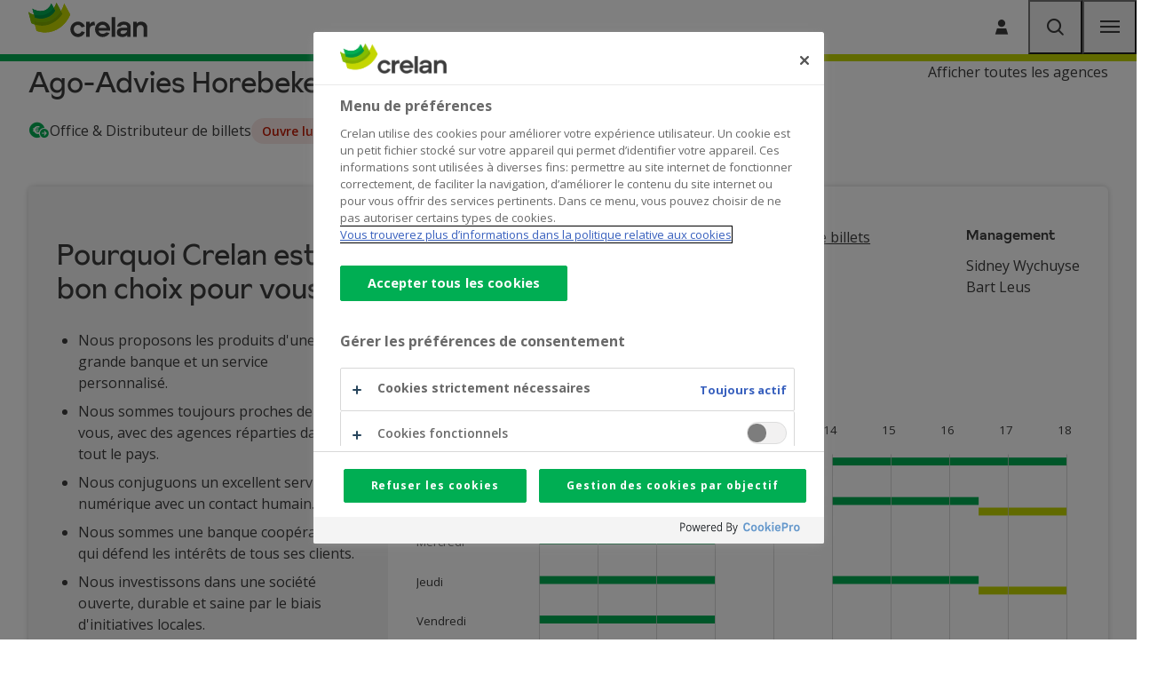

--- FILE ---
content_type: text/html; charset=UTF-8
request_url: https://www.crelan.be/fr/particuliers/agence/kantoor-de-meuleneire
body_size: 15354
content:
<!DOCTYPE html>
<html lang="fr" dir="ltr" prefix="og: https://ogp.me/ns#">
  <head>
    <meta http-equiv="X-UA-Compatible" content="IE=edge">
    <meta charset="utf-8" />
<script class="optanon-category-C0001" type="text/plain">document.querySelectorAll('.hide-for-optanon-category-C0001').forEach(function(value){value.remove();});</script>
<script class="optanon-category-C0002" type="text/plain">document.querySelectorAll('.hide-for-optanon-category-C0002').forEach(function(value){value.remove();});</script>
<script class="optanon-category-C0003" type="text/plain">document.querySelectorAll('.hide-for-optanon-category-C0003').forEach(function(value){value.remove();});</script>
<script class="optanon-category-C0004" type="text/plain">document.querySelectorAll('.hide-for-optanon-category-C0004').forEach(function(value){value.remove();});</script>
<script class="optanon-category-C0005" type="text/plain">document.querySelectorAll('.hide-for-optanon-category-C0005').forEach(function(value){value.remove();});</script>
<link rel="canonical" href="https://www.crelan.be/fr/particuliers/agence/kantoor-de-meuleneire" />
<meta name="google-site-verification" content="Zy06-4gMEjCPp8d-57Sz5L_QT-2yWCJtfq63618-_Kk" />
<meta name="p:domain_verify" content="5ef1eab9410c4dbd8eb93ecb3e0bb71d" />
<meta name="msapplication-TileColor" content="#ffffff" />
<meta name="msapplication-config" content="/browserconfig.xml?v=3" />
<meta name="theme-color" content="#ffffff" />
<meta name="MobileOptimized" content="width" />
<meta name="HandheldFriendly" content="true" />
<meta name="viewport" content="width=device-width, initial-scale=1.0" />
<script charset="UTF-8" data-document-language="true" data-domain-script="f501f101-df0f-4878-a6aa-143145990533" src="https://cookie-cdn.cookiepro.com/scripttemplates/otSDKStub.js"></script>
<link rel="apple-touch-icon" sizes="180x180" href="/themes/custom/calibr8_easytheme/bookmark-icons/apple-touch-icon.png?v=3" />
<link rel="icon" type="image/png" sizes="32x32" href="/themes/custom/calibr8_easytheme/bookmark-icons/favicon-32x32.png?v=3" />
<link rel="icon" type="image/png" sizes="16x16" href="/themes/custom/calibr8_easytheme/bookmark-icons/favicon-16x16.png?v=3" />
<link rel="manifest" href="/themes/custom/calibr8_easytheme/bookmark-icons/site.webmanifest?v=3" />
<link rel="mask-icon" href="/themes/custom/calibr8_easytheme/bookmark-icons/safari-pinned-tab.svg?v=3" color="#84bd00" />
<link rel="shortcut icon" href="/themes/custom/calibr8_easytheme/bookmark-icons/favicon.ico?v=3" />
<link rel="alternate" hreflang="nl" href="https://www.crelan.be/nl/particulieren/kantoor/kantoor-de-meuleneire" />
<link rel="alternate" hreflang="fr" href="https://www.crelan.be/fr/particuliers/agence/kantoor-de-meuleneire" />

    <title>Ago-Advies Horebeke | Crelan</title>
        <script>
  var dataLayer = [{"page":{"area":"general","category":"page","language":"fr","pagetitle":"Ago-Advies Horebeke","pageurl":"\/fr\/particuliers\/agence\/kantoor-de-meuleneire","sectionlv1":"particuliers","sectionlv2":"agence","type":"agency"}}];
</script>
    <!-- Google Tag Manager -->
<script>(function(w,d,s,l,i){w[l]=w[l]||[];w[l].push({'gtm.start':
    new Date().getTime(),event:'gtm.js'});var f=d.getElementsByTagName(s)[0],
    j=d.createElement(s),dl=l!='dataLayer'?'&l='+l:'';j.async=true;j.src=
    'https://www.googletagmanager.com/gtm.js?id='+i+dl;f.parentNode.insertBefore(j,f);
  })(window,document,'script','dataLayer','GTM-54MNDPD');</script>
<!-- End Google Tag Manager -->
        <link rel="stylesheet" media="all" href="/sites/default/assets/css/css_jpfIFghfRbFMI0ovVkpEK153R628mBdNDzFKs3nZIkQ.css?delta=0&amp;language=fr&amp;theme=calibr8_easytheme&amp;include=[base64]" />
<link rel="stylesheet" media="all" href="/sites/default/assets/css/css_EMp9AfzydcQtCKYpT4yuSDtQNwxYmXNMq4o2F6zOOSk.css?delta=1&amp;language=fr&amp;theme=calibr8_easytheme&amp;include=[base64]" />
<link rel="stylesheet" media="all" href="//fonts.googleapis.com/css?family=Open+Sans:400,600,700" />
<link rel="stylesheet" media="all" href="/sites/default/assets/css/css_8dxacR39yEpVl-WIJuUzIeeuEoWU-_czXsr7APKUY4Q.css?delta=3&amp;language=fr&amp;theme=calibr8_easytheme&amp;include=[base64]" />
<link rel="stylesheet" media="print" href="/sites/default/assets/css/css_7R1-0AwhfgudIYpgHtQfuqkZJzQZoc4fy7tPB1V768Q.css?delta=4&amp;language=fr&amp;theme=calibr8_easytheme&amp;include=[base64]" />

        <!--[if lt IE 9]>
    <script src="https://cdnjs.cloudflare.com/ajax/libs/html5shiv/3.7.3/html5shiv.js"></script>
    <![endif]-->
            <script src="https://kit.fontawesome.com/649cce7aa5.js" defer crossorigin="anonymous"></script>
<script src="https://use.fontawesome.com/releases/v6.4.0/js/v4-shims.js" defer crossorigin="anonymous"></script>

  </head>
  <body class="not-front not-logged-in">
        <!-- Google Tag Manager (noscript) -->
<noscript><iframe src="https://www.googletagmanager.com/ns.html?id=GTM-54MNDPD" height="0" width="0" style="display:none;visibility:hidden"></iframe></noscript>
<!-- End Google Tag Manager (noscript) -->
        <a href="#main-content" class="visually-hidden focusable skip-link">
      Skip to main content
    </a>
        
      <div class="dialog-off-canvas-main-canvas" data-off-canvas-main-canvas>
    <div id="site-wrapper">

  <header class="region region--header">

          <div class="region region--top-navigation">
        <div class="top-navigation container">
            

  <div class="site-switcher-crelan_subsites-path-prefix block block-crelan-subsites block-site-switcher-block" current_site="Particuliers" id="block-switchsite">
    
      <div class="switch-sites">
    <button class="switch-sites__trigger js-switch-sites-trigger">
      Particuliers
      <span class="switch-sites__trigger__arrow icon-arrow-right-long" aria-hidden="true"></span>
    </button>
    <button class="switch-sites__back js-switch-sites-back" hidden="hidden">
      <span class="switch-sites__back__arrow icon-arrow-left-long" aria-hidden="true"></span>
      <span class="switch-sites__back__text">Toutes catégories</span>
    </button>
    <div class="switch-sites__items js-switch-sites-target" hidden="hidden">
      

<ul data-block="top_navigation" class="site-switcher"><li hreflang="fr" data-drupal-link-system-path="node/1346" class="site-switcher__item"><a href="/fr/particuliers" class="site-link is-active" hreflang="fr" data-drupal-link-system-path="node/1346">Particuliers</a></li><li hreflang="fr" data-drupal-link-system-path="node/1986" class="site-switcher__item"><a href="/fr/entrepreneurs" class="site-link" hreflang="fr" data-drupal-link-system-path="node/1986">Entrepreneurs</a></li><li hreflang="fr" data-drupal-link-system-path="node/3172" class="site-switcher__item"><a href="/fr/cooperateurs" class="site-link" hreflang="fr" data-drupal-link-system-path="node/3172">Coopérateurs</a></li></ul>
    </div>
  </div>
  </div>

  
  <div class="views-exposed-form bef-exposed-form search-block block block-configurable-views-filter-block block-configurable-views-filter-block-blocksearch-search-page" novalidate="novalidate" data-drupal-selector="form-PyJ5WJ1Gpbdt3W4gsVZBtDcqVOUToPKR6VuHQDH03g8" id="block-exposedformsearchsearch-page">
      
  

          <form data-block="top_navigation" action="/fr/particuliers/zoeken" method="get" id="form-PyJ5WJ1Gpbdt3W4gsVZBtDcqVOUToPKR6VuHQDH03g8" accept-charset="UTF-8">
  <div class="search-block__items">
  <div class="js-form-item form-item js-form-type-textfield form-type-textfield js-form-item-keywords form-item-keywords">
      <label for="edit-keywords--4">
    <span class="form-item__label__text">Je cherche</span>
      </label>
        <input placeholder="Entrez votre recherche..." data-drupal-selector="edit-keywords" type="text" id="edit-keywords--4" name="keywords" value="" size="30" maxlength="128" class="form-text" />

        </div>
<div class="hidden-exposed-filter"></div><div data-drupal-selector="edit-actions" class="form-actions js-form-wrapper form-wrapper" id="edit-actions--4"><button  class="button js-form-submit search-block__submit" data-drupal-selector="edit-submit-search-4" type="submit" id="edit-submit-search--4" value="Rechercher">
  <span class="search-block__submit-label">Rechercher</span>
  <span class="icon-search"></span>
</button>
</div>

</div>

</form>

      </div>
  <nav aria-label="Corporate menu"  id="block-corporatemenu" class="block block--menu block--menu--corporate">
    
            
              
      
              
    <ul data-block="top_navigation" class="menu menu--corporate menu--parent">

                              <li class="menu-item">
                      <a href="/fr/particuliers/article/contact" class="menu-link menu-link--corporate" data-drupal-link-system-path="node/2305">Contact</a>
          
                  </li>
                              <li class="menu-item">
                      <a href="/fr/jobs" class="menu-link menu-link--corporate" data-drupal-link-system-path="node/2224">Jobs</a>
          
                  </li>
      
    </ul>

  


      </nav>


  <div class="language-switcher-language-url block block-language block-language-blocklanguage-interface" id="block-languageswitcher" role="navigation" Language selection menu="myID">
          <div class="simple-dropdown js-dropdown">
        <button class="simple-dropdown__button" aria-label="French, Select your language" aria-expanded="false">
          <span>fr</span><i class="icon icon-chevron-down" aria-hidden="true" role="presentation"></i>
        </button>
        <div class="simple-dropdown__list" aria-label="Select your language">
          <ul data-block="top_navigation"><li hreflang="nl" data-drupal-link-system-path="node/2906" class="nl"><a href="/nl/particulieren/kantoor/kantoor-de-meuleneire" class="language-link" hreflang="nl" data-drupal-link-system-path="node/2906">Nederlands</a></li><li hreflang="fr" data-drupal-link-system-path="node/2906" class="fr is-active" aria-current="page"><a href="/fr/particuliers/agence/kantoor-de-meuleneire" class="language-link is-active" hreflang="fr" data-drupal-link-system-path="node/2906" aria-current="page">Français</a></li></ul>
        </div>
      </div>
      </div>




  <nav aria-label="CTA"  id="block-cta" class="block block--menu block--menu--cta">
    
            
              
      
              
    <ul data-block="top_navigation" class="menu menu--cta menu--parent">

                              <li class="icon icon-user-single menu-item icon--replaced">
                                                                                                                                <a href="https://mycrelan.crelan.be/" class="menu-link menu-link--cta menu-link--icon" >
              <span class="menu-link__icon icon-user-single" aria-hidden="true"></span>
              <span class="menu-link__text">Se connecter</span>
            </a>
          
                  </li>
      
    </ul>

  


      </nav>


        </div>
      </div>
    
    <div class="container">
      <div class="region-header-inner">

                  <div class="region region--main-header">
              <div class="branding">
  <a href="/fr/particuliers" title="Home" rel="home">
    <div class="site-logo">
              <img src="/themes/custom/calibr8_easytheme/logo.svg?v2" onerror="this.src='/themes/custom/calibr8_easytheme/logo.png'; this.onerror=null;" alt="Homepage Crelan"/>
          </div>
        <div class="site-name">Crelan</div>
          </a>
</div>


          </div>
        
                  <div class="region region--navigation">
                <nav aria-label="Products navigation"  id="block-products-navigation" class="block block--menu block--menu--products">
    
            
              
      
              
    
    
    <ul data-block="navigation" class="menu menu--products js-top-menu menu--parent">

      
                                    
        
                        <li class="menu-item menu-item--expanded menu-item--ground js-top-menu-ground js-top-menu-interactive">
                      <a href="/fr/particuliers/payer" target="_self" class="menu-link menu-link--products" data-drupal-link-system-path="taxonomy/term/65">Payer</a>
          
                                <button class="sub-menu-dropdown-trigger js-top-menu-dropdown-trigger" aria-expanded="false">
              <span class="visually-hidden">Submenu</span>
              <span class="sub-menu-dropdown-trigger__icon" aria-hidden="true"></span>
            </button>
          
                    
                            
                    
                      <div class="menu-extended-dropdown menu-extended-dropdown--first js-top-menu-target js-top-menu-target-first" data-target="payer">
      <p class="menu-extended-dropdown__title js-top-menu-interactive">Payer</p>
    
    
    <ul data-block="navigation" class="menu menu--products js-top-menu menu--sub-menu">

      
        
                                    
                        <li class="icon icon-circle-euro menu-item menu-item--expanded menu-item--level-1 icon--replaced js-top-menu-interactive">
                                                                                                                                <a href="/fr/particuliers/payer/comptes-vue" class="menu-link menu-link--products menu-link--icon" >
              <span class="menu-link__icon icon-circle-euro" aria-hidden="true"></span>
              <span class="menu-link__text">Comptes à vue</span>
            </a>
          
                    
                    
                            
                    
    
                      <div class="menu-extended-dropdown menu-extended-dropdown--second js-top-menu-target" data-target="payer-comptes-à-vue">
      <p class="menu-extended-dropdown__title menu-extended-dropdown__title--sub-title js-top-menu-interactive">Comptes à vue</p>
    
    <ul data-block="navigation" class="menu menu--products js-top-menu menu--sub-menu">

      
        
        
                        <li class="menu-item menu-item--level-2 js-top-menu-interactive">
                      <a href="/fr/particuliers/comparez-les-comptes-a-vue" class="menu-link menu-link--products menu-link--icon">
              <span class="menu-link__icon icon-chevron-right" aria-hidden="true"></span>
              Comparez nos packs
            </a>
          
                    
                    
                  </li>
      
        
        
                        <li class="menu-item menu-item--level-2 js-top-menu-interactive">
                      <a href="/fr/particuliers/produit/compte-jeunes" class="menu-link menu-link--products menu-link--icon">
              <span class="menu-link__icon icon-chevron-right" aria-hidden="true"></span>
              Compte jeunes
            </a>
          
                    
                    
                  </li>
      
        
        
                        <li class="menu-item menu-item--level-2 js-top-menu-interactive">
                      <a href="/fr/particuliers/produit/compte-enfant" class="menu-link menu-link--products menu-link--icon">
              <span class="menu-link__icon icon-chevron-right" aria-hidden="true"></span>
              Compte pour votre enfant
            </a>
          
                    
                    
                  </li>
      
        
        
                        <li class="menu-item menu-item--level-2 js-top-menu-interactive">
                      <a href="/fr/particuliers/produit/service-bancaire-de-base" class="menu-link menu-link--products menu-link--icon">
              <span class="menu-link__icon icon-chevron-right" aria-hidden="true"></span>
              Service bancaire de base
            </a>
          
                    
                    
                  </li>
      
            
              <li class="menu-item menu-item--parent-link icon js-top-menu-parent-link">
          <a href="/fr/particuliers/payer/comptes-vue" class="menu-link menu-link--parent-link">
            <span class="menu-link--parent-link__text">En savoir plus sur Comptes à vue</span>
            <span class="menu-link--parent-link__icon icon-arrow-right" aria-hidden="true"></span>
          </a>
        </li>
      
    </ul>

    
  
                  </li>
      
        
                                    
                        <li class="icon icon-card menu-item menu-item--expanded menu-item--level-1 icon--replaced js-top-menu-interactive">
                                                                                                                                <a href="/fr/particuliers/payer/cartes-de-paiement" class="menu-link menu-link--products menu-link--icon" >
              <span class="menu-link__icon icon-card" aria-hidden="true"></span>
              <span class="menu-link__text">Cartes de paiement</span>
            </a>
          
                    
                    
                            
                    
    
                      <div class="menu-extended-dropdown menu-extended-dropdown--second js-top-menu-target" data-target="payer-cartes-de-paiement">
      <p class="menu-extended-dropdown__title menu-extended-dropdown__title--sub-title js-top-menu-interactive">Cartes de paiement</p>
    
    <ul data-block="navigation" class="menu menu--products js-top-menu menu--sub-menu">

      
        
        
                        <li class="menu-item menu-item--level-2 js-top-menu-interactive">
                      <a href="/fr/particuliers/produit/carte-bancaire" class="menu-link menu-link--products menu-link--icon">
              <span class="menu-link__icon icon-chevron-right" aria-hidden="true"></span>
              Carte de débit
            </a>
          
                    
                    
                  </li>
      
        
        
                        <li class="menu-item menu-item--level-2 js-top-menu-interactive">
                      <a href="/fr/particuliers/produit/comparez-nos-cartes-de-credit" class="menu-link menu-link--products menu-link--icon">
              <span class="menu-link__icon icon-chevron-right" aria-hidden="true"></span>
              Comparez nos cartes de crédit
            </a>
          
                    
                    
                  </li>
      
        
        
                        <li class="menu-item menu-item--level-2 js-top-menu-interactive">
                      <a href="/fr/particuliers/produit/carte-visa-gold" class="menu-link menu-link--products menu-link--icon">
              <span class="menu-link__icon icon-chevron-right" aria-hidden="true"></span>
              Visa Gold
            </a>
          
                    
                    
                  </li>
      
        
        
                        <li class="menu-item menu-item--level-2 js-top-menu-interactive">
                      <a href="/fr/particuliers/produit/carte-visa-classic" class="menu-link menu-link--products menu-link--icon">
              <span class="menu-link__icon icon-chevron-right" aria-hidden="true"></span>
              Visa Classic
            </a>
          
                    
                    
                  </li>
      
            
              <li class="menu-item menu-item--parent-link icon js-top-menu-parent-link">
          <a href="/fr/particuliers/payer/cartes-de-paiement" class="menu-link menu-link--parent-link">
            <span class="menu-link--parent-link__text">En savoir plus sur Cartes de paiement</span>
            <span class="menu-link--parent-link__icon icon-arrow-right" aria-hidden="true"></span>
          </a>
        </li>
      
    </ul>

    
  
                  </li>
      
        
                                    
                        <li class="icon icon-computer menu-item menu-item--expanded menu-item--level-1 icon--replaced js-top-menu-interactive">
                                                                                                                                <a href="/fr/particuliers/payer/banque-en-ligne" class="menu-link menu-link--products menu-link--icon" >
              <span class="menu-link__icon icon-computer" aria-hidden="true"></span>
              <span class="menu-link__text">Banque en ligne</span>
            </a>
          
                    
                    
                            
                    
    
                      <div class="menu-extended-dropdown menu-extended-dropdown--second js-top-menu-target" data-target="payer-banque-en-ligne">
      <p class="menu-extended-dropdown__title menu-extended-dropdown__title--sub-title js-top-menu-interactive">Banque en ligne</p>
    
    <ul data-block="navigation" class="menu menu--products js-top-menu menu--sub-menu">

      
        
        
                        <li class="menu-item menu-item--level-2 js-top-menu-interactive">
                      <a href="/fr/particuliers/produit/mycrelan" class="menu-link menu-link--products menu-link--icon">
              <span class="menu-link__icon icon-chevron-right" aria-hidden="true"></span>
              Homebanking myCrelan
            </a>
          
                    
                    
                  </li>
      
        
        
                        <li class="menu-item menu-item--level-2 js-top-menu-interactive">
                      <a href="/fr/particuliers/produit/crelan-mobile" class="menu-link menu-link--products menu-link--icon">
              <span class="menu-link__icon icon-chevron-right" aria-hidden="true"></span>
              App Crelan Mobile
            </a>
          
                    
                    
                  </li>
      
        
        
                        <li class="menu-item menu-item--level-2 js-top-menu-interactive">
                      <a href="/fr/particuliers/article/faq-banque-en-ligne" class="menu-link menu-link--products menu-link--icon">
              <span class="menu-link__icon icon-chevron-right" aria-hidden="true"></span>
              Questions fréquemment posées
            </a>
          
                    
                    
                  </li>
      
        
        
                        <li class="menu-item menu-item--level-2 js-top-menu-interactive">
                      <a href="/fr/particuliers/digipass" class="menu-link menu-link--products menu-link--icon">
              <span class="menu-link__icon icon-chevron-right" aria-hidden="true"></span>
              Mode d&#039;emploi digipass
            </a>
          
                    
                    
                  </li>
      
            
              <li class="menu-item menu-item--parent-link icon js-top-menu-parent-link">
          <a href="/fr/particuliers/payer/banque-en-ligne" class="menu-link menu-link--parent-link">
            <span class="menu-link--parent-link__text">En savoir plus sur Banque en ligne</span>
            <span class="menu-link--parent-link__icon icon-arrow-right" aria-hidden="true"></span>
          </a>
        </li>
      
    </ul>

    
  
                  </li>
      
        
                                    
                        <li class="icon icon-circle-euro menu-item menu-item--expanded menu-item--level-1 icon--replaced js-top-menu-interactive">
                                                                                                                                <a href="/fr/particuliers/produit/aller-en-negatif-sur-votre-compte-vue" class="menu-link menu-link--products menu-link--icon" >
              <span class="menu-link__icon icon-circle-euro" aria-hidden="true"></span>
              <span class="menu-link__text">Aller en négatif</span>
            </a>
          
                    
                    
                            
                    
    
                      <div class="menu-extended-dropdown menu-extended-dropdown--second js-top-menu-target" data-target="payer-aller-en-négatif">
      <p class="menu-extended-dropdown__title menu-extended-dropdown__title--sub-title js-top-menu-interactive">Aller en négatif</p>
    
    <ul data-block="navigation" class="menu menu--products js-top-menu menu--sub-menu">

      
        
        
                        <li class="menu-item menu-item--level-2 js-top-menu-interactive">
                      <a href="/fr/particuliers/produit/aller-en-negatif-sur-votre-compte-vue" class="menu-link menu-link--products menu-link--icon">
              <span class="menu-link__icon icon-chevron-right" aria-hidden="true"></span>
              Comparez nos produits
            </a>
          
                    
                    
                  </li>
      
        
        
                        <li class="menu-item menu-item--level-2 js-top-menu-interactive">
                      <a href="/fr/particuliers/produit/facilite-de-caisse" class="menu-link menu-link--products menu-link--icon">
              <span class="menu-link__icon icon-chevron-right" aria-hidden="true"></span>
              Facilité de caisse
            </a>
          
                    
                    
                  </li>
      
        
        
                        <li class="menu-item menu-item--level-2 js-top-menu-interactive">
                      <a href="/fr/particuliers/produit/credit-confort" class="menu-link menu-link--products menu-link--icon">
              <span class="menu-link__icon icon-chevron-right" aria-hidden="true"></span>
              Crédit Confort
            </a>
          
                    
                    
                  </li>
      
            
              <li class="menu-item menu-item--parent-link icon js-top-menu-parent-link">
          <a href="/fr/particuliers/produit/aller-en-negatif-sur-votre-compte-vue" class="menu-link menu-link--parent-link">
            <span class="menu-link--parent-link__text">En savoir plus sur Aller en négatif</span>
            <span class="menu-link--parent-link__icon icon-arrow-right" aria-hidden="true"></span>
          </a>
        </li>
      
    </ul>

    
  
                  </li>
      
        
                                    
                        <li class="icon icon-shield-check menu-item menu-item--expanded menu-item--level-1 icon--replaced js-top-menu-interactive">
                                                                                                                                <a href="/fr/particuliers/payer/services-securises" class="menu-link menu-link--products menu-link--icon" >
              <span class="menu-link__icon icon-shield-check" aria-hidden="true"></span>
              <span class="menu-link__text">Services sécurisés</span>
            </a>
          
                    
                    
                            
                    
    
                      <div class="menu-extended-dropdown menu-extended-dropdown--second js-top-menu-target" data-target="payer-services-sécurisés">
      <p class="menu-extended-dropdown__title menu-extended-dropdown__title--sub-title js-top-menu-interactive">Services sécurisés</p>
    
    <ul data-block="navigation" class="menu menu--products js-top-menu menu--sub-menu">

      
        
        
                        <li class="menu-item menu-item--level-2 js-top-menu-interactive">
                      <a href="/fr/particuliers/article/gerer-vos-affaires-bancaires-en-ligne-en-toute-securite" class="menu-link menu-link--products menu-link--icon">
              <span class="menu-link__icon icon-chevron-right" aria-hidden="true"></span>
              Conseils services bancaires en ligne sécurisés
            </a>
          
                    
                    
                  </li>
      
        
        
                        <li class="menu-item menu-item--level-2 js-top-menu-interactive">
                      <a href="/fr/particuliers/article/premiers-reflexes-en-cas-de-phishing" class="menu-link menu-link--products menu-link--icon">
              <span class="menu-link__icon icon-chevron-right" aria-hidden="true"></span>
              Premiers réflexes en cas de fraude
            </a>
          
                    
                    
                  </li>
      
        
        
                        <li class="menu-item menu-item--level-2 js-top-menu-interactive">
                      <a href="/fr/particuliers/article/phishing-et-la-fraude-aux-paiements" class="menu-link menu-link--products menu-link--icon">
              <span class="menu-link__icon icon-chevron-right" aria-hidden="true"></span>
              Phishing et fraude en ligne
            </a>
          
                    
                    
                  </li>
      
        
        
                        <li class="menu-item menu-item--level-2 js-top-menu-interactive">
                      <a href="/fr/particuliers/article/vos-courses-en-ligne-faites-les-en-toute-securite" class="menu-link menu-link--products menu-link--icon">
              <span class="menu-link__icon icon-chevron-right" aria-hidden="true"></span>
              Shopping en ligne
            </a>
          
                    
                    
                  </li>
      
        
        
                        <li class="menu-item menu-item--level-2 js-top-menu-interactive">
                      <a href="/fr/particuliers/article/gestion-et-utilisation-sures-de-vos-cartes" class="menu-link menu-link--products menu-link--icon">
              <span class="menu-link__icon icon-chevron-right" aria-hidden="true"></span>
              Utilisation sûre de vos cartes
            </a>
          
                    
                    
                  </li>
      
            
              <li class="menu-item menu-item--parent-link icon js-top-menu-parent-link">
          <a href="/fr/particuliers/payer/services-securises" class="menu-link menu-link--parent-link">
            <span class="menu-link--parent-link__text">En savoir plus sur Services sécurisés</span>
            <span class="menu-link--parent-link__icon icon-arrow-right" aria-hidden="true"></span>
          </a>
        </li>
      
    </ul>

    
  
                  </li>
      
                    <li class="menu-item menu-item--parent-link icon js-top-menu-parent-link">
          <a href="/fr/particuliers/payer" class="menu-link menu-link--parent-link">
            <span class="menu-link--parent-link__text">En savoir plus sur Payer</span>
            <span class="menu-link--parent-link__icon icon-arrow-right" aria-hidden="true"></span>
          </a>
        </li>
      
      
    </ul>

                </div>
    
  
                  </li>
      
                                    
        
                        <li class="menu-item menu-item--expanded menu-item--ground js-top-menu-ground js-top-menu-interactive">
                      <a href="/fr/particuliers/emprunter" target="_self" class="menu-link menu-link--products" data-drupal-link-system-path="taxonomy/term/67">Emprunter</a>
          
                                <button class="sub-menu-dropdown-trigger js-top-menu-dropdown-trigger" aria-expanded="false">
              <span class="visually-hidden">Submenu</span>
              <span class="sub-menu-dropdown-trigger__icon" aria-hidden="true"></span>
            </button>
          
                    
                            
                    
                      <div class="menu-extended-dropdown menu-extended-dropdown--first js-top-menu-target js-top-menu-target-first" data-target="emprunter">
      <p class="menu-extended-dropdown__title js-top-menu-interactive">Emprunter</p>
    
    
    <ul data-block="navigation" class="menu menu--products js-top-menu menu--sub-menu">

      
        
                                    
                        <li class="icon icon-office menu-item menu-item--expanded menu-item--level-1 icon--replaced js-top-menu-interactive">
                                                                                                                                <a href="/fr/particuliers/emprunter/habitation" class="menu-link menu-link--products menu-link--icon" >
              <span class="menu-link__icon icon-office" aria-hidden="true"></span>
              <span class="menu-link__text">Habitation</span>
            </a>
          
                    
                    
                            
                    
    
                      <div class="menu-extended-dropdown menu-extended-dropdown--second js-top-menu-target" data-target="emprunter-habitation">
      <p class="menu-extended-dropdown__title menu-extended-dropdown__title--sub-title js-top-menu-interactive">Habitation</p>
    
    <ul data-block="navigation" class="menu menu--products js-top-menu menu--sub-menu">

      
        
        
                        <li class="menu-item menu-item--level-2 js-top-menu-interactive">
                      <a href="/fr/particuliers/produit/pret-hypothecaire" class="menu-link menu-link--products menu-link--icon">
              <span class="menu-link__icon icon-chevron-right" aria-hidden="true"></span>
              Crédit hypothécaire
            </a>
          
                    
                    
                  </li>
      
        
        
                        <li class="menu-item menu-item--level-2 js-top-menu-interactive">
                      <a href="/fr/particuliers/produit/pret-vert" class="menu-link menu-link--products menu-link--icon">
              <span class="menu-link__icon icon-chevron-right" aria-hidden="true"></span>
              Prêt vert
            </a>
          
                    
                    
                  </li>
      
        
        
                        <li class="menu-item menu-item--level-2 js-top-menu-interactive">
                      <a href="/fr/particuliers/produit/pret-renovation" class="menu-link menu-link--products menu-link--icon">
              <span class="menu-link__icon icon-chevron-right" aria-hidden="true"></span>
              Prêt rénovation
            </a>
          
                    
                    
                  </li>
      
        
        
                        <li class="menu-item menu-item--level-2 js-top-menu-interactive">
                      <a href="/fr/particuliers/produit/credit-pont" class="menu-link menu-link--products menu-link--icon">
              <span class="menu-link__icon icon-chevron-right" aria-hidden="true"></span>
              Crédit pont
            </a>
          
                    
                    
                  </li>
      
        
        
                        <li class="menu-item menu-item--level-2 js-top-menu-interactive">
                      <a href="/fr/particuliers/produit/reprise-d-encours" class="menu-link menu-link--products menu-link--icon">
              <span class="menu-link__icon icon-chevron-right" aria-hidden="true"></span>
              Reprise d’encours
            </a>
          
                    
                    
                  </li>
      
            
              <li class="menu-item menu-item--parent-link icon js-top-menu-parent-link">
          <a href="/fr/particuliers/emprunter/habitation" class="menu-link menu-link--parent-link">
            <span class="menu-link--parent-link__text">En savoir plus sur Habitation</span>
            <span class="menu-link--parent-link__icon icon-arrow-right" aria-hidden="true"></span>
          </a>
        </li>
      
    </ul>

    
  
                  </li>
      
        
                                    
                        <li class="icon icon-car-side menu-item menu-item--expanded menu-item--level-1 icon--replaced js-top-menu-interactive">
                                                                                                                                <a href="/fr/particuliers/emprunter/mobilite" class="menu-link menu-link--products menu-link--icon" >
              <span class="menu-link__icon icon-car-side" aria-hidden="true"></span>
              <span class="menu-link__text">Mobilité</span>
            </a>
          
                    
                    
                            
                    
    
                      <div class="menu-extended-dropdown menu-extended-dropdown--second js-top-menu-target" data-target="emprunter-mobilité">
      <p class="menu-extended-dropdown__title menu-extended-dropdown__title--sub-title js-top-menu-interactive">Mobilité</p>
    
    <ul data-block="navigation" class="menu menu--products js-top-menu menu--sub-menu">

      
        
        
                        <li class="menu-item menu-item--level-2 js-top-menu-interactive">
                      <a href="/fr/particuliers/produit/pret-voiture" class="menu-link menu-link--products menu-link--icon">
              <span class="menu-link__icon icon-chevron-right" aria-hidden="true"></span>
              Prêt voiture
            </a>
          
                    
                    
                  </li>
      
        
        
                        <li class="menu-item menu-item--level-2 js-top-menu-interactive">
                      <a href="/fr/particuliers/produit/pret-velo" class="menu-link menu-link--products menu-link--icon">
              <span class="menu-link__icon icon-chevron-right" aria-hidden="true"></span>
              Prêt vélo
            </a>
          
                    
                    
                  </li>
      
        
        
                        <li class="menu-item menu-item--level-2 js-top-menu-interactive">
                      <a href="/fr/particuliers/produit/pret-moto" class="menu-link menu-link--products menu-link--icon">
              <span class="menu-link__icon icon-chevron-right" aria-hidden="true"></span>
              Prêt moto
            </a>
          
                    
                    
                  </li>
      
        
        
                        <li class="menu-item menu-item--level-2 js-top-menu-interactive">
                      <a href="/fr/particuliers/produit/pret-camping-car" class="menu-link menu-link--products menu-link--icon">
              <span class="menu-link__icon icon-chevron-right" aria-hidden="true"></span>
              Prêt camping-car ou caravane
            </a>
          
                    
                    
                  </li>
      
        
        
                        <li class="menu-item menu-item--level-2 js-top-menu-interactive">
                      <a href="/fr/particuliers/produit/pret-autres-vehicules" class="menu-link menu-link--products menu-link--icon">
              <span class="menu-link__icon icon-chevron-right" aria-hidden="true"></span>
              Prêt pour d’autres véhicules
            </a>
          
                    
                    
                  </li>
      
            
              <li class="menu-item menu-item--parent-link icon js-top-menu-parent-link">
          <a href="/fr/particuliers/emprunter/mobilite" class="menu-link menu-link--parent-link">
            <span class="menu-link--parent-link__text">En savoir plus sur Mobilité</span>
            <span class="menu-link--parent-link__icon icon-arrow-right" aria-hidden="true"></span>
          </a>
        </li>
      
    </ul>

    
  
                  </li>
      
        
                                    
                        <li class="icon icon-gift menu-item menu-item--expanded menu-item--level-1 icon--replaced js-top-menu-interactive">
                                                                                                                                <a href="/fr/particuliers/emprunter/autres-buts" class="menu-link menu-link--products menu-link--icon" >
              <span class="menu-link__icon icon-gift" aria-hidden="true"></span>
              <span class="menu-link__text">Autres buts</span>
            </a>
          
                    
                    
                            
                    
    
                      <div class="menu-extended-dropdown menu-extended-dropdown--second js-top-menu-target" data-target="emprunter-autres-buts">
      <p class="menu-extended-dropdown__title menu-extended-dropdown__title--sub-title js-top-menu-interactive">Autres buts</p>
    
    <ul data-block="navigation" class="menu menu--products js-top-menu menu--sub-menu">

      
        
        
                        <li class="menu-item menu-item--level-2 js-top-menu-interactive">
                      <a href="/fr/particuliers/produit/pret-personnel" class="menu-link menu-link--products menu-link--icon">
              <span class="menu-link__icon icon-chevron-right" aria-hidden="true"></span>
              Prêt personnel
            </a>
          
                    
                    
                  </li>
      
        
        
                        <li class="menu-item menu-item--level-2 js-top-menu-interactive">
                      <a href="/fr/particuliers/produit/aller-en-negatif-sur-votre-compte-vue" class="menu-link menu-link--products menu-link--icon">
              <span class="menu-link__icon icon-chevron-right" aria-hidden="true"></span>
              Aller en négatif sur votre compte à vue
            </a>
          
                    
                    
                  </li>
      
            
              <li class="menu-item menu-item--parent-link icon js-top-menu-parent-link">
          <a href="/fr/particuliers/emprunter/autres-buts" class="menu-link menu-link--parent-link">
            <span class="menu-link--parent-link__text">En savoir plus sur Autres buts</span>
            <span class="menu-link--parent-link__icon icon-arrow-right" aria-hidden="true"></span>
          </a>
        </li>
      
    </ul>

    
  
                  </li>
      
                    <li class="menu-item menu-item--parent-link icon js-top-menu-parent-link">
          <a href="/fr/particuliers/emprunter" class="menu-link menu-link--parent-link">
            <span class="menu-link--parent-link__text">En savoir plus sur Emprunter</span>
            <span class="menu-link--parent-link__icon icon-arrow-right" aria-hidden="true"></span>
          </a>
        </li>
      
      
    </ul>

                </div>
    
  
                  </li>
      
                                    
        
                        <li class="menu-item menu-item--expanded menu-item--ground js-top-menu-ground js-top-menu-interactive">
                      <a href="/fr/particuliers/epargner-et-investir" target="_self" class="menu-link menu-link--products" data-drupal-link-system-path="taxonomy/term/66">Épargner et investir</a>
          
                                <button class="sub-menu-dropdown-trigger js-top-menu-dropdown-trigger" aria-expanded="false">
              <span class="visually-hidden">Submenu</span>
              <span class="sub-menu-dropdown-trigger__icon" aria-hidden="true"></span>
            </button>
          
                    
                            
                    
                      <div class="menu-extended-dropdown menu-extended-dropdown--first js-top-menu-target js-top-menu-target-first" data-target="épargner-et-investir">
      <p class="menu-extended-dropdown__title js-top-menu-interactive">Épargner et investir</p>
    
    
    <ul data-block="navigation" class="menu menu--products js-top-menu menu--sub-menu">

      
        
                                    
                        <li class="icon icon-circle-euro menu-item menu-item--expanded menu-item--level-1 icon--replaced js-top-menu-interactive">
                                                                                                                                <a href="/fr/particuliers/epargner-et-investir/epargner" class="menu-link menu-link--products menu-link--icon" >
              <span class="menu-link__icon icon-circle-euro" aria-hidden="true"></span>
              <span class="menu-link__text">Épargner</span>
            </a>
          
                    
                    
                            
                    
    
                      <div class="menu-extended-dropdown menu-extended-dropdown--second js-top-menu-target" data-target="épargner-et-investir-épargner">
      <p class="menu-extended-dropdown__title menu-extended-dropdown__title--sub-title js-top-menu-interactive">Épargner</p>
    
    <ul data-block="navigation" class="menu menu--products js-top-menu menu--sub-menu">

      
        
        
                        <li class="menu-item menu-item--level-2 js-top-menu-interactive">
                      <a href="/fr/particuliers/produit/le-compte-depargne" class="menu-link menu-link--products menu-link--icon">
              <span class="menu-link__icon icon-chevron-right" aria-hidden="true"></span>
              Comparer les comptes d’épargne
            </a>
          
                    
                    
                  </li>
      
        
        
                        <li class="menu-item menu-item--level-2 js-top-menu-interactive">
                      <a href="/fr/particuliers/epargner-et-investir/epargner/test-epargne" class="menu-link menu-link--products menu-link--icon">
              <span class="menu-link__icon icon-chevron-right" aria-hidden="true"></span>
              Test d&#039;épargne
            </a>
          
                    
                    
                  </li>
      
        
        
                        <li class="menu-item menu-item--level-2 js-top-menu-interactive">
                      <a href="/fr/particuliers/comptes-epargne-reglementes" class="menu-link menu-link--products menu-link--icon">
              <span class="menu-link__icon icon-chevron-right" aria-hidden="true"></span>
              Infos sur les comptes d’épargne réglementés
            </a>
          
                    
                    
                  </li>
      
        
        
                        <li class="menu-item menu-item--level-2 js-top-menu-interactive">
                      <a href="/fr/particuliers/produit/comptes-a-terme" class="menu-link menu-link--products menu-link--icon">
              <span class="menu-link__icon icon-chevron-right" aria-hidden="true"></span>
              Comptes à terme
            </a>
          
                    
                    
                  </li>
      
        
        
                        <li class="menu-item menu-item--level-2 js-top-menu-interactive">
                      <a href="/fr/particuliers/produit/compte-depargne-de-garantie-locative" class="menu-link menu-link--products menu-link--icon">
              <span class="menu-link__icon icon-chevron-right" aria-hidden="true"></span>
              Compte de garantie locative
            </a>
          
                    
                    
                  </li>
      
            
              <li class="menu-item menu-item--parent-link icon js-top-menu-parent-link">
          <a href="/fr/particuliers/epargner-et-investir/epargner" class="menu-link menu-link--parent-link">
            <span class="menu-link--parent-link__text">En savoir plus sur Épargner</span>
            <span class="menu-link--parent-link__icon icon-arrow-right" aria-hidden="true"></span>
          </a>
        </li>
      
    </ul>

    
  
                  </li>
      
        
                                    
                        <li class="icon icon-chart-simple menu-item menu-item--expanded menu-item--level-1 icon--replaced js-top-menu-interactive">
                                                                                                                                <a href="/fr/particuliers/epargner-et-investir/investir" class="menu-link menu-link--products menu-link--icon" >
              <span class="menu-link__icon icon-chart-simple" aria-hidden="true"></span>
              <span class="menu-link__text">Investir</span>
            </a>
          
                    
                    
                            
                    
    
                      <div class="menu-extended-dropdown menu-extended-dropdown--second js-top-menu-target" data-target="épargner-et-investir-investir">
      <p class="menu-extended-dropdown__title menu-extended-dropdown__title--sub-title js-top-menu-interactive">Investir</p>
    
    <ul data-block="navigation" class="menu menu--products js-top-menu menu--sub-menu">

      
        
        
                        <li class="menu-item menu-item--level-2 js-top-menu-interactive">
                      <a href="/fr/particuliers/produit/commencer-a-investir" class="menu-link menu-link--products menu-link--icon">
              <span class="menu-link__icon icon-chevron-right" aria-hidden="true"></span>
              Commercer à investir
            </a>
          
                    
                    
                  </li>
      
        
        
                        <li class="menu-item menu-item--level-2 js-top-menu-interactive">
                      <a href="/fr/particuliers/produit/conseil-en-investissement" class="menu-link menu-link--products menu-link--icon">
              <span class="menu-link__icon icon-chevron-right" aria-hidden="true"></span>
              Conseil en investissement
            </a>
          
                    
                    
                  </li>
      
        
        
                        <li class="menu-item menu-item--level-2 js-top-menu-interactive">
                      <a href="/fr/particuliers/produit/fonds-de-placement" class="menu-link menu-link--products menu-link--icon">
              <span class="menu-link__icon icon-chevron-right" aria-hidden="true"></span>
              Fonds de placement
            </a>
          
                    
                    
                  </li>
      
        
        
                        <li class="menu-item menu-item--level-2 js-top-menu-interactive">
                      <a href="/fr/particuliers/simulez-votre-investissement" class="menu-link menu-link--products menu-link--icon">
              <span class="menu-link__icon icon-chevron-right" aria-hidden="true"></span>
              Simulez votre investissement
            </a>
          
                    
                    
                  </li>
      
        
        
                        <li class="menu-item menu-item--level-2 js-top-menu-interactive">
                      <a href="/fr/particuliers/podcasts" class="menu-link menu-link--products menu-link--icon">
              <span class="menu-link__icon icon-chevron-right" aria-hidden="true"></span>
              Écoutez nos podcasts investissements
            </a>
          
                    
                    
                  </li>
      
        
        
                        <li class="menu-item menu-item--level-2 js-top-menu-interactive">
                      <a href="/fr/particuliers/epargner-et-investir/investir/patrimoines-importants" class="menu-link menu-link--products menu-link--icon">
              <span class="menu-link__icon icon-chevron-right" aria-hidden="true"></span>
              Patrimoines importants
            </a>
          
                    
                    
                  </li>
      
        
        
                        <li class="menu-item menu-item--level-2 js-top-menu-interactive">
                      <a href="/fr/particuliers/produit/bons-de-caisse" class="menu-link menu-link--products menu-link--icon">
              <span class="menu-link__icon icon-chevron-right" aria-hidden="true"></span>
              Bons de caisse
            </a>
          
                    
                    
                  </li>
      
        
        
                        <li class="menu-item menu-item--level-2 js-top-menu-interactive">
                      <a href="/fr/particuliers/tool/recherche-de-produits" class="menu-link menu-link--products menu-link--icon">
              <span class="menu-link__icon icon-chevron-right" aria-hidden="true"></span>
              Cherchez des fonds                            
            </a>
          
                    
                    
                  </li>
      
        
        
                        <li class="menu-item menu-item--level-2 js-top-menu-interactive">
                      <a href="/fr/particuliers/article/echeance-investissement-compte-terme" class="menu-link menu-link--products menu-link--icon">
              <span class="menu-link__icon icon-chevron-right" aria-hidden="true"></span>
              Que faire après l’échéance ?
            </a>
          
                    
                    
                  </li>
      
            
              <li class="menu-item menu-item--parent-link icon js-top-menu-parent-link">
          <a href="/fr/particuliers/epargner-et-investir/investir" class="menu-link menu-link--parent-link">
            <span class="menu-link--parent-link__text">En savoir plus sur Investir</span>
            <span class="menu-link--parent-link__icon icon-arrow-right" aria-hidden="true"></span>
          </a>
        </li>
      
    </ul>

    
  
                  </li>
      
        
                                    
                        <li class="icon icon-briefcase menu-item menu-item--expanded menu-item--level-1 icon--replaced js-top-menu-interactive">
                                                                                                                                <a href="/fr/particuliers/epargner-et-investir/epargne-fiscale" class="menu-link menu-link--products menu-link--icon" >
              <span class="menu-link__icon icon-briefcase" aria-hidden="true"></span>
              <span class="menu-link__text">Épargne fiscale</span>
            </a>
          
                    
                    
                            
                    
    
                      <div class="menu-extended-dropdown menu-extended-dropdown--second js-top-menu-target" data-target="épargner-et-investir-épargne-fiscale">
      <p class="menu-extended-dropdown__title menu-extended-dropdown__title--sub-title js-top-menu-interactive">Épargne fiscale</p>
    
    <ul data-block="navigation" class="menu menu--products js-top-menu menu--sub-menu">

      
        
        
                        <li class="menu-item menu-item--level-2 js-top-menu-interactive">
                      <a href="/fr/particuliers/produit/epargne-pension" class="menu-link menu-link--products menu-link--icon">
              <span class="menu-link__icon icon-chevron-right" aria-hidden="true"></span>
              Épargne-pension
            </a>
          
                    
                    
                  </li>
      
        
        
                        <li class="menu-item menu-item--level-2 js-top-menu-interactive">
                      <a href="/fr/particuliers/produit/epargne-fiscale" class="menu-link menu-link--products menu-link--icon">
              <span class="menu-link__icon icon-chevron-right" aria-hidden="true"></span>
              Épargne à long terme
            </a>
          
                    
                    
                  </li>
      
            
              <li class="menu-item menu-item--parent-link icon js-top-menu-parent-link">
          <a href="/fr/particuliers/epargner-et-investir/epargne-fiscale" class="menu-link menu-link--parent-link">
            <span class="menu-link--parent-link__text">En savoir plus sur Épargne fiscale</span>
            <span class="menu-link--parent-link__icon icon-arrow-right" aria-hidden="true"></span>
          </a>
        </li>
      
    </ul>

    
  
                  </li>
      
                    <li class="menu-item menu-item--parent-link icon js-top-menu-parent-link">
          <a href="/fr/particuliers/epargner-et-investir" class="menu-link menu-link--parent-link">
            <span class="menu-link--parent-link__text">En savoir plus sur Épargner et investir</span>
            <span class="menu-link--parent-link__icon icon-arrow-right" aria-hidden="true"></span>
          </a>
        </li>
      
      
    </ul>

                </div>
    
  
                  </li>
      
                                    
        
                        <li class="menu-item menu-item--expanded menu-item--ground js-top-menu-ground js-top-menu-interactive">
                      <a href="/fr/particuliers/assurances" target="_self" class="menu-link menu-link--products" data-drupal-link-system-path="taxonomy/term/68">Assurances</a>
          
                                <button class="sub-menu-dropdown-trigger js-top-menu-dropdown-trigger" aria-expanded="false">
              <span class="visually-hidden">Submenu</span>
              <span class="sub-menu-dropdown-trigger__icon" aria-hidden="true"></span>
            </button>
          
                    
                            
                    
                      <div class="menu-extended-dropdown menu-extended-dropdown--first js-top-menu-target js-top-menu-target-first" data-target="assurances">
      <p class="menu-extended-dropdown__title js-top-menu-interactive">Assurances</p>
    
    
    <ul data-block="navigation" class="menu menu--products js-top-menu menu--sub-menu">

      
        
                                    
                        <li class="icon icon-office menu-item menu-item--expanded menu-item--level-1 icon--replaced js-top-menu-interactive">
                                                                                                                                <a href="/fr/particuliers/assurances/habitation" class="menu-link menu-link--products menu-link--icon" >
              <span class="menu-link__icon icon-office" aria-hidden="true"></span>
              <span class="menu-link__text">Habitation</span>
            </a>
          
                    
                    
                            
                    
    
                      <div class="menu-extended-dropdown menu-extended-dropdown--second js-top-menu-target" data-target="assurances-habitation">
      <p class="menu-extended-dropdown__title menu-extended-dropdown__title--sub-title js-top-menu-interactive">Habitation</p>
    
    <ul data-block="navigation" class="menu menu--products js-top-menu menu--sub-menu">

      
        
        
                        <li class="menu-item menu-item--level-2 js-top-menu-interactive">
                      <a href="/fr/particuliers/produit/assurance-habitation-incendie" class="menu-link menu-link--products menu-link--icon">
              <span class="menu-link__icon icon-chevron-right" aria-hidden="true"></span>
              Assurance habitation et incendie
            </a>
          
                    
                    
                  </li>
      
        
        
                        <li class="menu-item menu-item--level-2 js-top-menu-interactive">
                      <a href="/fr/particuliers/produit/assurance-solde-restant-du" class="menu-link menu-link--products menu-link--icon">
              <span class="menu-link__icon icon-chevron-right" aria-hidden="true"></span>
              Assurance solde restant dû
            </a>
          
                    
                    
                  </li>
      
            
              <li class="menu-item menu-item--parent-link icon js-top-menu-parent-link">
          <a href="/fr/particuliers/assurances/habitation" class="menu-link menu-link--parent-link">
            <span class="menu-link--parent-link__text">En savoir plus sur Habitation</span>
            <span class="menu-link--parent-link__icon icon-arrow-right" aria-hidden="true"></span>
          </a>
        </li>
      
    </ul>

    
  
                  </li>
      
        
                                    
                        <li class="icon icon-car-side menu-item menu-item--expanded menu-item--level-1 icon--replaced js-top-menu-interactive">
                                                                                                                                <a href="/fr/particuliers/assurances/mobilite" class="menu-link menu-link--products menu-link--icon" >
              <span class="menu-link__icon icon-car-side" aria-hidden="true"></span>
              <span class="menu-link__text">Mobilité</span>
            </a>
          
                    
                    
                            
                    
    
                      <div class="menu-extended-dropdown menu-extended-dropdown--second js-top-menu-target" data-target="assurances-mobilité">
      <p class="menu-extended-dropdown__title menu-extended-dropdown__title--sub-title js-top-menu-interactive">Mobilité</p>
    
    <ul data-block="navigation" class="menu menu--products js-top-menu menu--sub-menu">

      
        
        
                        <li class="menu-item menu-item--level-2 js-top-menu-interactive">
                      <a href="/fr/particuliers/produit/assurance-auto" class="menu-link menu-link--products menu-link--icon">
              <span class="menu-link__icon icon-chevron-right" aria-hidden="true"></span>
              Assurance Auto
            </a>
          
                    
                    
                  </li>
      
        
        
                        <li class="menu-item menu-item--level-2 js-top-menu-interactive">
                      <a href="/fr/particuliers/produit/assurance-velo" class="menu-link menu-link--products menu-link--icon">
              <span class="menu-link__icon icon-chevron-right" aria-hidden="true"></span>
              Assurance Vélo
            </a>
          
                    
                    
                  </li>
      
        
        
                        <li class="menu-item menu-item--level-2 js-top-menu-interactive">
                      <a href="/fr/particuliers/produit/assurance-voyage" class="menu-link menu-link--products menu-link--icon">
              <span class="menu-link__icon icon-chevron-right" aria-hidden="true"></span>
              Assurance Voyage
            </a>
          
                    
                    
                  </li>
      
        
        
                        <li class="menu-item menu-item--level-2 js-top-menu-interactive">
                      <a href="/fr/particuliers/produit/assurance-students-travel" class="menu-link menu-link--products menu-link--icon">
              <span class="menu-link__icon icon-chevron-right" aria-hidden="true"></span>
              Assurance Students Travel
            </a>
          
                    
                    
                  </li>
      
            
              <li class="menu-item menu-item--parent-link icon js-top-menu-parent-link">
          <a href="/fr/particuliers/assurances/mobilite" class="menu-link menu-link--parent-link">
            <span class="menu-link--parent-link__text">En savoir plus sur Mobilité</span>
            <span class="menu-link--parent-link__icon icon-arrow-right" aria-hidden="true"></span>
          </a>
        </li>
      
    </ul>

    
  
                  </li>
      
        
                                    
                        <li class="icon icon-user-group menu-item menu-item--expanded menu-item--level-1 icon--replaced js-top-menu-interactive">
                                                                                                                                <a href="/fr/particuliers/assurances/famille" class="menu-link menu-link--products menu-link--icon" >
              <span class="menu-link__icon icon-user-group" aria-hidden="true"></span>
              <span class="menu-link__text">Famille</span>
            </a>
          
                    
                    
                            
                    
    
                      <div class="menu-extended-dropdown menu-extended-dropdown--second js-top-menu-target" data-target="assurances-famille">
      <p class="menu-extended-dropdown__title menu-extended-dropdown__title--sub-title js-top-menu-interactive">Famille</p>
    
    <ul data-block="navigation" class="menu menu--products js-top-menu menu--sub-menu">

      
        
        
                        <li class="menu-item menu-item--level-2 js-top-menu-interactive">
                      <a href="/fr/particuliers/produit/assurance-familiale" class="menu-link menu-link--products menu-link--icon">
              <span class="menu-link__icon icon-chevron-right" aria-hidden="true"></span>
              Assurance familiale
            </a>
          
                    
                    
                  </li>
      
        
        
                        <li class="menu-item menu-item--level-2 js-top-menu-interactive">
                      <a href="/fr/particuliers/produit/assurance-accident-vie-privee" class="menu-link menu-link--products menu-link--icon">
              <span class="menu-link__icon icon-chevron-right" aria-hidden="true"></span>
              Assurance Accident Vie Privée
            </a>
          
                    
                    
                  </li>
      
            
              <li class="menu-item menu-item--parent-link icon js-top-menu-parent-link">
          <a href="/fr/particuliers/assurances/famille" class="menu-link menu-link--parent-link">
            <span class="menu-link--parent-link__text">En savoir plus sur Famille</span>
            <span class="menu-link--parent-link__icon icon-arrow-right" aria-hidden="true"></span>
          </a>
        </li>
      
    </ul>

    
  
                  </li>
      
        
                                    
                        <li class="icon icon-hart menu-item menu-item--level-1 icon--replaced js-top-menu-interactive">
                                                                                                                                <a href="/fr/particuliers/assurances/vie" class="menu-link menu-link--products menu-link--icon" >
              <span class="menu-link__icon icon-hart" aria-hidden="true"></span>
              <span class="menu-link__text">Vie</span>
            </a>
          
                    
                    
                  </li>
      
                    <li class="menu-item menu-item--parent-link icon js-top-menu-parent-link">
          <a href="/fr/particuliers/assurances" class="menu-link menu-link--parent-link">
            <span class="menu-link--parent-link__text">En savoir plus sur Assurances</span>
            <span class="menu-link--parent-link__icon icon-arrow-right" aria-hidden="true"></span>
          </a>
        </li>
      
      
    </ul>

                </div>
    
  
                  </li>
      
            
      
    </ul>

    
  


      </nav>


          </div>
        
        <div class="nav-secondary-wrap">
          <div class="header-anchors">
              <nav aria-label="CTA"  id="block-cta-2" class="block block--menu block--menu--cta">
    
            
              
      
              
    <ul data-block="mobile_menu" class="menu menu--cta menu--parent">

                              <li class="icon icon-user-single menu-item icon--replaced">
                                                                                                                                <a href="https://mycrelan.crelan.be/" class="menu-link menu-link--cta menu-link--icon" >
              <span class="menu-link__icon icon-user-single" aria-hidden="true"></span>
              <span class="menu-link__text">Se connecter</span>
            </a>
          
                  </li>
      
    </ul>

  


      </nav>

            <button id="search-menu-anchor" class="anchor-btn search-btn" aria-expanded="false">
              <span class="visually-hidden">Rechercher</span>
              <span class="icon-magnifying-glass" aria-hidden="true"></span>
            </button>
            
  
  <div class="views-exposed-form bef-exposed-form search-block block block-configurable-views-filter-block block-configurable-views-filter-block-blocksearch-search-page" novalidate="novalidate" data-drupal-selector="form-QUbDKhZM-_lYu7NuJiIBRAYu93SnRol_N9nqqw3hNH8" id="block-exposedformsearchsearch-page-2">
      
  

          <form data-block="mobile_menu" action="/fr/particuliers/zoeken" method="get" id="form-QUbDKhZM-_lYu7NuJiIBRAYu93SnRol_N9nqqw3hNH8" accept-charset="UTF-8">
  <div class="search-block__items">
  <div class="js-form-item form-item js-form-type-textfield form-type-textfield js-form-item-keywords form-item-keywords">
      <label for="edit-keywords--3">
    <span class="form-item__label__text">Je cherche</span>
      </label>
        <input placeholder="Entrez votre recherche..." data-drupal-selector="edit-keywords" type="text" id="edit-keywords--3" name="keywords" value="" size="30" maxlength="128" class="form-text" />

        </div>
<div class="hidden-exposed-filter"></div><div data-drupal-selector="edit-actions" class="form-actions js-form-wrapper form-wrapper" id="edit-actions--3"><button  class="button js-form-submit search-block__submit" data-drupal-selector="edit-submit-search-3" type="submit" id="edit-submit-search--3" value="Rechercher">
  <span class="search-block__submit-label">Rechercher</span>
  <span class="icon-search"></span>
</button>
</div>

</div>

</form>

      </div>

            <button id="mobile-menu-anchor" class="anchor-btn mobile-menu-btn" aria-expanded="false">
              <span class="visually-hidden">Menu</span>
              <span class="icon-menu" aria-hidden="true"></span>
            </button>
          </div>
                      <div class="region region--nav-secondary">
                  <nav aria-label="Functional menu"  id="block-functionalmenu" class="nav-secondary-functional-menu block block--menu block--menu--functional">
    
            
              
      
              
    <ul data-block="nav_secondary" class="menu menu--functional menu--parent">

                              <li class="menu-item">
                      <a href="/fr/particuliers/devenir-client" class="menu-link menu-link--functional" data-drupal-link-system-path="node/10189">Devenir client</a>
          
                  </li>
                              <li class="icon icon-building agency-cta menu-item icon--replaced">
                                                                                                                                                          <a href="/fr/particuliers/trouvez-votre-agence" class="menu-link menu-link--functional menu-link--icon" >
              <span class="menu-link__icon icon-building" aria-hidden="true"></span>
              <span class="menu-link__text">Trouvez votre agence</span>
            </a>
          
                  </li>
      
    </ul>

  


      </nav>


            </div>
                  </div>

      </div>
    </div>

          <div id="mobile-menu" style="display: none;" role="dialog" aria-modal="true">
        <nav id="mobile-menu-nav">
          <div class="mobile-menu-inner">
              

  <div class="site-switcher-crelan_subsites-path-prefix block block-crelan-subsites block-site-switcher-block" current_site="Particuliers" id="block-switchsite-mobile">
    
      <div class="switch-sites">
    <button class="switch-sites__trigger js-switch-sites-trigger">
      Particuliers
      <span class="switch-sites__trigger__arrow icon-arrow-right-long" aria-hidden="true"></span>
    </button>
    <button class="switch-sites__back js-switch-sites-back" hidden="hidden">
      <span class="switch-sites__back__arrow icon-arrow-left-long" aria-hidden="true"></span>
      <span class="switch-sites__back__text">Toutes catégories</span>
    </button>
    <div class="switch-sites__items js-switch-sites-target" hidden="hidden">
      

<ul data-block="mobile_menu" class="site-switcher"><li hreflang="fr" data-drupal-link-system-path="node/1346" class="site-switcher__item"><a href="/fr/particuliers" class="site-link is-active" hreflang="fr" data-drupal-link-system-path="node/1346">Particuliers</a></li><li hreflang="fr" data-drupal-link-system-path="node/1986" class="site-switcher__item"><a href="/fr/entrepreneurs" class="site-link" hreflang="fr" data-drupal-link-system-path="node/1986">Entrepreneurs</a></li><li hreflang="fr" data-drupal-link-system-path="node/3172" class="site-switcher__item"><a href="/fr/cooperateurs" class="site-link" hreflang="fr" data-drupal-link-system-path="node/3172">Coopérateurs</a></li></ul>
    </div>
  </div>
  </div>


            <div class="mobile-menu-inner__middle js-top-menu-main-mobile-navigation">
                  <nav aria-label="Products navigation"  id="block-productsnavigation" class="block block--menu block--menu--products">
    
            
              
      
              
    
    
    <ul data-block="mobile_menu_middle" class="menu menu--products js-top-menu menu--parent">

      
                                    
        
                        <li class="menu-item menu-item--expanded menu-item--ground js-top-menu-ground js-top-menu-interactive">
                      <a href="/fr/particuliers/payer" target="_self" class="menu-link menu-link--products" data-drupal-link-system-path="taxonomy/term/65">Payer</a>
          
                                                                                  <button class="menu-button js-top-menu-trigger js-top-menu-interactive" data-trigger="payer" aria-expanded="false">
              Payer<span class="menu-button__arrow icon-chevron-right" aria-hidden="true"></span>
            </button>
          
                            
                    
                      <div class="menu-extended-dropdown menu-extended-dropdown--first js-top-menu-target" data-target="payer">
      <button class="menu-previous js-top-menu-back-all js-top-menu-interactive" data-back="payer">
        <span class="menu-previous__arrow icon-arrow-left" aria-hidden="true"></span>
        <span class="menu-previous__text">Toutes catégories</span>
      </button>
      <p class="menu-extended-dropdown__title js-top-menu-interactive">Payer</p>
    
    
    <ul data-block="mobile_menu_middle" class="menu menu--products js-top-menu menu--sub-menu">

      
        
                                    
                        <li class="icon icon-circle-euro menu-item menu-item--expanded menu-item--level-1 icon--replaced js-top-menu-interactive">
                                                                                                                                <a href="/fr/particuliers/payer/comptes-vue" class="menu-link menu-link--products menu-link--icon" >
              <span class="menu-link__icon icon-circle-euro" aria-hidden="true"></span>
              <span class="menu-link__text">Comptes à vue</span>
            </a>
          
                                                        <button class="menu-button js-top-menu-trigger js-top-menu-interactive" data-trigger="payer-comptes-à-vue" aria-expanded="false">
                              <span class="menu-button__icon icon-circle-euro" aria-hidden="true"></span>
              Comptes à vue<span class="menu-button__arrow icon-chevron-right" aria-hidden="true"></span>
            </button>
          
                            
                    
    
                      <div class="menu-extended-dropdown menu-extended-dropdown--second js-top-menu-target" data-target="payer-comptes-à-vue">

      <button class="menu-previous js-top-menu-back-all js-top-menu-interactive" data-back="payer">
        <span class="menu-previous__arrow icon-arrow-left" aria-hidden="true"></span>
        <span class="menu-previous__text">Toutes catégories</span>
      </button>
      <button class="menu-previous js-top-menu-back js-top-menu-interactive" data-back="payer-comptes-à-vue">
        <span class="menu-previous__arrow icon-arrow-left" aria-hidden="true"></span>
        <span class="menu-previous__text"><span class="visually-hidden">Back to </span>Payer</span>
      </button>
      <p class="menu-extended-dropdown__title menu-extended-dropdown__title--sub-title js-top-menu-interactive">Comptes à vue</p>
    
    <ul data-block="mobile_menu_middle" class="menu menu--products js-top-menu menu--sub-menu">

      
        
        
                        <li class="menu-item menu-item--level-2 js-top-menu-interactive">
                      <a href="/fr/particuliers/comparez-les-comptes-a-vue" class="menu-link menu-link--products menu-link--icon">
              <span class="menu-link__icon icon-chevron-right" aria-hidden="true"></span>
              Comparez nos packs
            </a>
          
                    
                  </li>
      
        
        
                        <li class="menu-item menu-item--level-2 js-top-menu-interactive">
                      <a href="/fr/particuliers/produit/compte-jeunes" class="menu-link menu-link--products menu-link--icon">
              <span class="menu-link__icon icon-chevron-right" aria-hidden="true"></span>
              Compte jeunes
            </a>
          
                    
                  </li>
      
        
        
                        <li class="menu-item menu-item--level-2 js-top-menu-interactive">
                      <a href="/fr/particuliers/produit/compte-enfant" class="menu-link menu-link--products menu-link--icon">
              <span class="menu-link__icon icon-chevron-right" aria-hidden="true"></span>
              Compte pour votre enfant
            </a>
          
                    
                  </li>
      
        
        
                        <li class="menu-item menu-item--level-2 js-top-menu-interactive">
                      <a href="/fr/particuliers/produit/service-bancaire-de-base" class="menu-link menu-link--products menu-link--icon">
              <span class="menu-link__icon icon-chevron-right" aria-hidden="true"></span>
              Service bancaire de base
            </a>
          
                    
                  </li>
      
            
              <li class="menu-item menu-item--parent-link icon js-top-menu-parent-link">
          <a href="/fr/particuliers/payer/comptes-vue" class="menu-link menu-link--parent-link">
            <span class="menu-link--parent-link__text">En savoir plus sur Comptes à vue</span>
            <span class="menu-link--parent-link__icon icon-arrow-right" aria-hidden="true"></span>
          </a>
        </li>
      
    </ul>

    
  
                  </li>
      
        
                                    
                        <li class="icon icon-card menu-item menu-item--expanded menu-item--level-1 icon--replaced js-top-menu-interactive">
                                                                                                                                <a href="/fr/particuliers/payer/cartes-de-paiement" class="menu-link menu-link--products menu-link--icon" >
              <span class="menu-link__icon icon-card" aria-hidden="true"></span>
              <span class="menu-link__text">Cartes de paiement</span>
            </a>
          
                                                        <button class="menu-button js-top-menu-trigger js-top-menu-interactive" data-trigger="payer-cartes-de-paiement" aria-expanded="false">
                              <span class="menu-button__icon icon-card" aria-hidden="true"></span>
              Cartes de paiement<span class="menu-button__arrow icon-chevron-right" aria-hidden="true"></span>
            </button>
          
                            
                    
    
                      <div class="menu-extended-dropdown menu-extended-dropdown--second js-top-menu-target" data-target="payer-cartes-de-paiement">

      <button class="menu-previous js-top-menu-back-all js-top-menu-interactive" data-back="payer">
        <span class="menu-previous__arrow icon-arrow-left" aria-hidden="true"></span>
        <span class="menu-previous__text">Toutes catégories</span>
      </button>
      <button class="menu-previous js-top-menu-back js-top-menu-interactive" data-back="payer-cartes-de-paiement">
        <span class="menu-previous__arrow icon-arrow-left" aria-hidden="true"></span>
        <span class="menu-previous__text"><span class="visually-hidden">Back to </span>Payer</span>
      </button>
      <p class="menu-extended-dropdown__title menu-extended-dropdown__title--sub-title js-top-menu-interactive">Cartes de paiement</p>
    
    <ul data-block="mobile_menu_middle" class="menu menu--products js-top-menu menu--sub-menu">

      
        
        
                        <li class="menu-item menu-item--level-2 js-top-menu-interactive">
                      <a href="/fr/particuliers/produit/carte-bancaire" class="menu-link menu-link--products menu-link--icon">
              <span class="menu-link__icon icon-chevron-right" aria-hidden="true"></span>
              Carte de débit
            </a>
          
                    
                  </li>
      
        
        
                        <li class="menu-item menu-item--level-2 js-top-menu-interactive">
                      <a href="/fr/particuliers/produit/comparez-nos-cartes-de-credit" class="menu-link menu-link--products menu-link--icon">
              <span class="menu-link__icon icon-chevron-right" aria-hidden="true"></span>
              Comparez nos cartes de crédit
            </a>
          
                    
                  </li>
      
        
        
                        <li class="menu-item menu-item--level-2 js-top-menu-interactive">
                      <a href="/fr/particuliers/produit/carte-visa-gold" class="menu-link menu-link--products menu-link--icon">
              <span class="menu-link__icon icon-chevron-right" aria-hidden="true"></span>
              Visa Gold
            </a>
          
                    
                  </li>
      
        
        
                        <li class="menu-item menu-item--level-2 js-top-menu-interactive">
                      <a href="/fr/particuliers/produit/carte-visa-classic" class="menu-link menu-link--products menu-link--icon">
              <span class="menu-link__icon icon-chevron-right" aria-hidden="true"></span>
              Visa Classic
            </a>
          
                    
                  </li>
      
            
              <li class="menu-item menu-item--parent-link icon js-top-menu-parent-link">
          <a href="/fr/particuliers/payer/cartes-de-paiement" class="menu-link menu-link--parent-link">
            <span class="menu-link--parent-link__text">En savoir plus sur Cartes de paiement</span>
            <span class="menu-link--parent-link__icon icon-arrow-right" aria-hidden="true"></span>
          </a>
        </li>
      
    </ul>

    
  
                  </li>
      
        
                                    
                        <li class="icon icon-computer menu-item menu-item--expanded menu-item--level-1 icon--replaced js-top-menu-interactive">
                                                                                                                                <a href="/fr/particuliers/payer/banque-en-ligne" class="menu-link menu-link--products menu-link--icon" >
              <span class="menu-link__icon icon-computer" aria-hidden="true"></span>
              <span class="menu-link__text">Banque en ligne</span>
            </a>
          
                                                        <button class="menu-button js-top-menu-trigger js-top-menu-interactive" data-trigger="payer-banque-en-ligne" aria-expanded="false">
                              <span class="menu-button__icon icon-computer" aria-hidden="true"></span>
              Banque en ligne<span class="menu-button__arrow icon-chevron-right" aria-hidden="true"></span>
            </button>
          
                            
                    
    
                      <div class="menu-extended-dropdown menu-extended-dropdown--second js-top-menu-target" data-target="payer-banque-en-ligne">

      <button class="menu-previous js-top-menu-back-all js-top-menu-interactive" data-back="payer">
        <span class="menu-previous__arrow icon-arrow-left" aria-hidden="true"></span>
        <span class="menu-previous__text">Toutes catégories</span>
      </button>
      <button class="menu-previous js-top-menu-back js-top-menu-interactive" data-back="payer-banque-en-ligne">
        <span class="menu-previous__arrow icon-arrow-left" aria-hidden="true"></span>
        <span class="menu-previous__text"><span class="visually-hidden">Back to </span>Payer</span>
      </button>
      <p class="menu-extended-dropdown__title menu-extended-dropdown__title--sub-title js-top-menu-interactive">Banque en ligne</p>
    
    <ul data-block="mobile_menu_middle" class="menu menu--products js-top-menu menu--sub-menu">

      
        
        
                        <li class="menu-item menu-item--level-2 js-top-menu-interactive">
                      <a href="/fr/particuliers/produit/mycrelan" class="menu-link menu-link--products menu-link--icon">
              <span class="menu-link__icon icon-chevron-right" aria-hidden="true"></span>
              Homebanking myCrelan
            </a>
          
                    
                  </li>
      
        
        
                        <li class="menu-item menu-item--level-2 js-top-menu-interactive">
                      <a href="/fr/particuliers/produit/crelan-mobile" class="menu-link menu-link--products menu-link--icon">
              <span class="menu-link__icon icon-chevron-right" aria-hidden="true"></span>
              App Crelan Mobile
            </a>
          
                    
                  </li>
      
        
        
                        <li class="menu-item menu-item--level-2 js-top-menu-interactive">
                      <a href="/fr/particuliers/article/faq-banque-en-ligne" class="menu-link menu-link--products menu-link--icon">
              <span class="menu-link__icon icon-chevron-right" aria-hidden="true"></span>
              Questions fréquemment posées
            </a>
          
                    
                  </li>
      
        
        
                        <li class="menu-item menu-item--level-2 js-top-menu-interactive">
                      <a href="/fr/particuliers/digipass" class="menu-link menu-link--products menu-link--icon">
              <span class="menu-link__icon icon-chevron-right" aria-hidden="true"></span>
              Mode d&#039;emploi digipass
            </a>
          
                    
                  </li>
      
            
              <li class="menu-item menu-item--parent-link icon js-top-menu-parent-link">
          <a href="/fr/particuliers/payer/banque-en-ligne" class="menu-link menu-link--parent-link">
            <span class="menu-link--parent-link__text">En savoir plus sur Banque en ligne</span>
            <span class="menu-link--parent-link__icon icon-arrow-right" aria-hidden="true"></span>
          </a>
        </li>
      
    </ul>

    
  
                  </li>
      
        
                                    
                        <li class="icon icon-circle-euro menu-item menu-item--expanded menu-item--level-1 icon--replaced js-top-menu-interactive">
                                                                                                                                <a href="/fr/particuliers/produit/aller-en-negatif-sur-votre-compte-vue" class="menu-link menu-link--products menu-link--icon" >
              <span class="menu-link__icon icon-circle-euro" aria-hidden="true"></span>
              <span class="menu-link__text">Aller en négatif</span>
            </a>
          
                                                        <button class="menu-button js-top-menu-trigger js-top-menu-interactive" data-trigger="payer-aller-en-négatif" aria-expanded="false">
                              <span class="menu-button__icon icon-circle-euro" aria-hidden="true"></span>
              Aller en négatif<span class="menu-button__arrow icon-chevron-right" aria-hidden="true"></span>
            </button>
          
                            
                    
    
                      <div class="menu-extended-dropdown menu-extended-dropdown--second js-top-menu-target" data-target="payer-aller-en-négatif">

      <button class="menu-previous js-top-menu-back-all js-top-menu-interactive" data-back="payer">
        <span class="menu-previous__arrow icon-arrow-left" aria-hidden="true"></span>
        <span class="menu-previous__text">Toutes catégories</span>
      </button>
      <button class="menu-previous js-top-menu-back js-top-menu-interactive" data-back="payer-aller-en-négatif">
        <span class="menu-previous__arrow icon-arrow-left" aria-hidden="true"></span>
        <span class="menu-previous__text"><span class="visually-hidden">Back to </span>Payer</span>
      </button>
      <p class="menu-extended-dropdown__title menu-extended-dropdown__title--sub-title js-top-menu-interactive">Aller en négatif</p>
    
    <ul data-block="mobile_menu_middle" class="menu menu--products js-top-menu menu--sub-menu">

      
        
        
                        <li class="menu-item menu-item--level-2 js-top-menu-interactive">
                      <a href="/fr/particuliers/produit/aller-en-negatif-sur-votre-compte-vue" class="menu-link menu-link--products menu-link--icon">
              <span class="menu-link__icon icon-chevron-right" aria-hidden="true"></span>
              Comparez nos produits
            </a>
          
                    
                  </li>
      
        
        
                        <li class="menu-item menu-item--level-2 js-top-menu-interactive">
                      <a href="/fr/particuliers/produit/facilite-de-caisse" class="menu-link menu-link--products menu-link--icon">
              <span class="menu-link__icon icon-chevron-right" aria-hidden="true"></span>
              Facilité de caisse
            </a>
          
                    
                  </li>
      
        
        
                        <li class="menu-item menu-item--level-2 js-top-menu-interactive">
                      <a href="/fr/particuliers/produit/credit-confort" class="menu-link menu-link--products menu-link--icon">
              <span class="menu-link__icon icon-chevron-right" aria-hidden="true"></span>
              Crédit Confort
            </a>
          
                    
                  </li>
      
            
              <li class="menu-item menu-item--parent-link icon js-top-menu-parent-link">
          <a href="/fr/particuliers/produit/aller-en-negatif-sur-votre-compte-vue" class="menu-link menu-link--parent-link">
            <span class="menu-link--parent-link__text">En savoir plus sur Aller en négatif</span>
            <span class="menu-link--parent-link__icon icon-arrow-right" aria-hidden="true"></span>
          </a>
        </li>
      
    </ul>

    
  
                  </li>
      
        
                                    
                        <li class="icon icon-shield-check menu-item menu-item--expanded menu-item--level-1 icon--replaced js-top-menu-interactive">
                                                                                                                                <a href="/fr/particuliers/payer/services-securises" class="menu-link menu-link--products menu-link--icon" >
              <span class="menu-link__icon icon-shield-check" aria-hidden="true"></span>
              <span class="menu-link__text">Services sécurisés</span>
            </a>
          
                                                        <button class="menu-button js-top-menu-trigger js-top-menu-interactive" data-trigger="payer-services-sécurisés" aria-expanded="false">
                              <span class="menu-button__icon icon-shield-check" aria-hidden="true"></span>
              Services sécurisés<span class="menu-button__arrow icon-chevron-right" aria-hidden="true"></span>
            </button>
          
                            
                    
    
                      <div class="menu-extended-dropdown menu-extended-dropdown--second js-top-menu-target" data-target="payer-services-sécurisés">

      <button class="menu-previous js-top-menu-back-all js-top-menu-interactive" data-back="payer">
        <span class="menu-previous__arrow icon-arrow-left" aria-hidden="true"></span>
        <span class="menu-previous__text">Toutes catégories</span>
      </button>
      <button class="menu-previous js-top-menu-back js-top-menu-interactive" data-back="payer-services-sécurisés">
        <span class="menu-previous__arrow icon-arrow-left" aria-hidden="true"></span>
        <span class="menu-previous__text"><span class="visually-hidden">Back to </span>Payer</span>
      </button>
      <p class="menu-extended-dropdown__title menu-extended-dropdown__title--sub-title js-top-menu-interactive">Services sécurisés</p>
    
    <ul data-block="mobile_menu_middle" class="menu menu--products js-top-menu menu--sub-menu">

      
        
        
                        <li class="menu-item menu-item--level-2 js-top-menu-interactive">
                      <a href="/fr/particuliers/article/gerer-vos-affaires-bancaires-en-ligne-en-toute-securite" class="menu-link menu-link--products menu-link--icon">
              <span class="menu-link__icon icon-chevron-right" aria-hidden="true"></span>
              Conseils services bancaires en ligne sécurisés
            </a>
          
                    
                  </li>
      
        
        
                        <li class="menu-item menu-item--level-2 js-top-menu-interactive">
                      <a href="/fr/particuliers/article/premiers-reflexes-en-cas-de-phishing" class="menu-link menu-link--products menu-link--icon">
              <span class="menu-link__icon icon-chevron-right" aria-hidden="true"></span>
              Premiers réflexes en cas de fraude
            </a>
          
                    
                  </li>
      
        
        
                        <li class="menu-item menu-item--level-2 js-top-menu-interactive">
                      <a href="/fr/particuliers/article/phishing-et-la-fraude-aux-paiements" class="menu-link menu-link--products menu-link--icon">
              <span class="menu-link__icon icon-chevron-right" aria-hidden="true"></span>
              Phishing et fraude en ligne
            </a>
          
                    
                  </li>
      
        
        
                        <li class="menu-item menu-item--level-2 js-top-menu-interactive">
                      <a href="/fr/particuliers/article/vos-courses-en-ligne-faites-les-en-toute-securite" class="menu-link menu-link--products menu-link--icon">
              <span class="menu-link__icon icon-chevron-right" aria-hidden="true"></span>
              Shopping en ligne
            </a>
          
                    
                  </li>
      
        
        
                        <li class="menu-item menu-item--level-2 js-top-menu-interactive">
                      <a href="/fr/particuliers/article/gestion-et-utilisation-sures-de-vos-cartes" class="menu-link menu-link--products menu-link--icon">
              <span class="menu-link__icon icon-chevron-right" aria-hidden="true"></span>
              Utilisation sûre de vos cartes
            </a>
          
                    
                  </li>
      
            
              <li class="menu-item menu-item--parent-link icon js-top-menu-parent-link">
          <a href="/fr/particuliers/payer/services-securises" class="menu-link menu-link--parent-link">
            <span class="menu-link--parent-link__text">En savoir plus sur Services sécurisés</span>
            <span class="menu-link--parent-link__icon icon-arrow-right" aria-hidden="true"></span>
          </a>
        </li>
      
    </ul>

    
  
                  </li>
      
                    <li class="menu-item menu-item--parent-link icon js-top-menu-parent-link">
          <a href="/fr/particuliers/payer" class="menu-link menu-link--parent-link">
            <span class="menu-link--parent-link__text">En savoir plus sur Payer</span>
            <span class="menu-link--parent-link__icon icon-arrow-right" aria-hidden="true"></span>
          </a>
        </li>
      
      
    </ul>

                </div>
    
  
                  </li>
      
                                    
        
                        <li class="menu-item menu-item--expanded menu-item--ground js-top-menu-ground js-top-menu-interactive">
                      <a href="/fr/particuliers/emprunter" target="_self" class="menu-link menu-link--products" data-drupal-link-system-path="taxonomy/term/67">Emprunter</a>
          
                                                                                  <button class="menu-button js-top-menu-trigger js-top-menu-interactive" data-trigger="emprunter" aria-expanded="false">
              Emprunter<span class="menu-button__arrow icon-chevron-right" aria-hidden="true"></span>
            </button>
          
                            
                    
                      <div class="menu-extended-dropdown menu-extended-dropdown--first js-top-menu-target" data-target="emprunter">
      <button class="menu-previous js-top-menu-back-all js-top-menu-interactive" data-back="emprunter">
        <span class="menu-previous__arrow icon-arrow-left" aria-hidden="true"></span>
        <span class="menu-previous__text">Toutes catégories</span>
      </button>
      <p class="menu-extended-dropdown__title js-top-menu-interactive">Emprunter</p>
    
    
    <ul data-block="mobile_menu_middle" class="menu menu--products js-top-menu menu--sub-menu">

      
        
                                    
                        <li class="icon icon-office menu-item menu-item--expanded menu-item--level-1 icon--replaced js-top-menu-interactive">
                                                                                                                                <a href="/fr/particuliers/emprunter/habitation" class="menu-link menu-link--products menu-link--icon" >
              <span class="menu-link__icon icon-office" aria-hidden="true"></span>
              <span class="menu-link__text">Habitation</span>
            </a>
          
                                                        <button class="menu-button js-top-menu-trigger js-top-menu-interactive" data-trigger="emprunter-habitation" aria-expanded="false">
                              <span class="menu-button__icon icon-office" aria-hidden="true"></span>
              Habitation<span class="menu-button__arrow icon-chevron-right" aria-hidden="true"></span>
            </button>
          
                            
                    
    
                      <div class="menu-extended-dropdown menu-extended-dropdown--second js-top-menu-target" data-target="emprunter-habitation">

      <button class="menu-previous js-top-menu-back-all js-top-menu-interactive" data-back="emprunter">
        <span class="menu-previous__arrow icon-arrow-left" aria-hidden="true"></span>
        <span class="menu-previous__text">Toutes catégories</span>
      </button>
      <button class="menu-previous js-top-menu-back js-top-menu-interactive" data-back="emprunter-habitation">
        <span class="menu-previous__arrow icon-arrow-left" aria-hidden="true"></span>
        <span class="menu-previous__text"><span class="visually-hidden">Back to </span>Emprunter</span>
      </button>
      <p class="menu-extended-dropdown__title menu-extended-dropdown__title--sub-title js-top-menu-interactive">Habitation</p>
    
    <ul data-block="mobile_menu_middle" class="menu menu--products js-top-menu menu--sub-menu">

      
        
        
                        <li class="menu-item menu-item--level-2 js-top-menu-interactive">
                      <a href="/fr/particuliers/produit/pret-hypothecaire" class="menu-link menu-link--products menu-link--icon">
              <span class="menu-link__icon icon-chevron-right" aria-hidden="true"></span>
              Crédit hypothécaire
            </a>
          
                    
                  </li>
      
        
        
                        <li class="menu-item menu-item--level-2 js-top-menu-interactive">
                      <a href="/fr/particuliers/produit/pret-vert" class="menu-link menu-link--products menu-link--icon">
              <span class="menu-link__icon icon-chevron-right" aria-hidden="true"></span>
              Prêt vert
            </a>
          
                    
                  </li>
      
        
        
                        <li class="menu-item menu-item--level-2 js-top-menu-interactive">
                      <a href="/fr/particuliers/produit/pret-renovation" class="menu-link menu-link--products menu-link--icon">
              <span class="menu-link__icon icon-chevron-right" aria-hidden="true"></span>
              Prêt rénovation
            </a>
          
                    
                  </li>
      
        
        
                        <li class="menu-item menu-item--level-2 js-top-menu-interactive">
                      <a href="/fr/particuliers/produit/credit-pont" class="menu-link menu-link--products menu-link--icon">
              <span class="menu-link__icon icon-chevron-right" aria-hidden="true"></span>
              Crédit pont
            </a>
          
                    
                  </li>
      
        
        
                        <li class="menu-item menu-item--level-2 js-top-menu-interactive">
                      <a href="/fr/particuliers/produit/reprise-d-encours" class="menu-link menu-link--products menu-link--icon">
              <span class="menu-link__icon icon-chevron-right" aria-hidden="true"></span>
              Reprise d’encours
            </a>
          
                    
                  </li>
      
            
              <li class="menu-item menu-item--parent-link icon js-top-menu-parent-link">
          <a href="/fr/particuliers/emprunter/habitation" class="menu-link menu-link--parent-link">
            <span class="menu-link--parent-link__text">En savoir plus sur Habitation</span>
            <span class="menu-link--parent-link__icon icon-arrow-right" aria-hidden="true"></span>
          </a>
        </li>
      
    </ul>

    
  
                  </li>
      
        
                                    
                        <li class="icon icon-car-side menu-item menu-item--expanded menu-item--level-1 icon--replaced js-top-menu-interactive">
                                                                                                                                <a href="/fr/particuliers/emprunter/mobilite" class="menu-link menu-link--products menu-link--icon" >
              <span class="menu-link__icon icon-car-side" aria-hidden="true"></span>
              <span class="menu-link__text">Mobilité</span>
            </a>
          
                                                        <button class="menu-button js-top-menu-trigger js-top-menu-interactive" data-trigger="emprunter-mobilité" aria-expanded="false">
                              <span class="menu-button__icon icon-car-side" aria-hidden="true"></span>
              Mobilité<span class="menu-button__arrow icon-chevron-right" aria-hidden="true"></span>
            </button>
          
                            
                    
    
                      <div class="menu-extended-dropdown menu-extended-dropdown--second js-top-menu-target" data-target="emprunter-mobilité">

      <button class="menu-previous js-top-menu-back-all js-top-menu-interactive" data-back="emprunter">
        <span class="menu-previous__arrow icon-arrow-left" aria-hidden="true"></span>
        <span class="menu-previous__text">Toutes catégories</span>
      </button>
      <button class="menu-previous js-top-menu-back js-top-menu-interactive" data-back="emprunter-mobilité">
        <span class="menu-previous__arrow icon-arrow-left" aria-hidden="true"></span>
        <span class="menu-previous__text"><span class="visually-hidden">Back to </span>Emprunter</span>
      </button>
      <p class="menu-extended-dropdown__title menu-extended-dropdown__title--sub-title js-top-menu-interactive">Mobilité</p>
    
    <ul data-block="mobile_menu_middle" class="menu menu--products js-top-menu menu--sub-menu">

      
        
        
                        <li class="menu-item menu-item--level-2 js-top-menu-interactive">
                      <a href="/fr/particuliers/produit/pret-voiture" class="menu-link menu-link--products menu-link--icon">
              <span class="menu-link__icon icon-chevron-right" aria-hidden="true"></span>
              Prêt voiture
            </a>
          
                    
                  </li>
      
        
        
                        <li class="menu-item menu-item--level-2 js-top-menu-interactive">
                      <a href="/fr/particuliers/produit/pret-velo" class="menu-link menu-link--products menu-link--icon">
              <span class="menu-link__icon icon-chevron-right" aria-hidden="true"></span>
              Prêt vélo
            </a>
          
                    
                  </li>
      
        
        
                        <li class="menu-item menu-item--level-2 js-top-menu-interactive">
                      <a href="/fr/particuliers/produit/pret-moto" class="menu-link menu-link--products menu-link--icon">
              <span class="menu-link__icon icon-chevron-right" aria-hidden="true"></span>
              Prêt moto
            </a>
          
                    
                  </li>
      
        
        
                        <li class="menu-item menu-item--level-2 js-top-menu-interactive">
                      <a href="/fr/particuliers/produit/pret-camping-car" class="menu-link menu-link--products menu-link--icon">
              <span class="menu-link__icon icon-chevron-right" aria-hidden="true"></span>
              Prêt camping-car ou caravane
            </a>
          
                    
                  </li>
      
        
        
                        <li class="menu-item menu-item--level-2 js-top-menu-interactive">
                      <a href="/fr/particuliers/produit/pret-autres-vehicules" class="menu-link menu-link--products menu-link--icon">
              <span class="menu-link__icon icon-chevron-right" aria-hidden="true"></span>
              Prêt pour d’autres véhicules
            </a>
          
                    
                  </li>
      
            
              <li class="menu-item menu-item--parent-link icon js-top-menu-parent-link">
          <a href="/fr/particuliers/emprunter/mobilite" class="menu-link menu-link--parent-link">
            <span class="menu-link--parent-link__text">En savoir plus sur Mobilité</span>
            <span class="menu-link--parent-link__icon icon-arrow-right" aria-hidden="true"></span>
          </a>
        </li>
      
    </ul>

    
  
                  </li>
      
        
                                    
                        <li class="icon icon-gift menu-item menu-item--expanded menu-item--level-1 icon--replaced js-top-menu-interactive">
                                                                                                                                <a href="/fr/particuliers/emprunter/autres-buts" class="menu-link menu-link--products menu-link--icon" >
              <span class="menu-link__icon icon-gift" aria-hidden="true"></span>
              <span class="menu-link__text">Autres buts</span>
            </a>
          
                                                        <button class="menu-button js-top-menu-trigger js-top-menu-interactive" data-trigger="emprunter-autres-buts" aria-expanded="false">
                              <span class="menu-button__icon icon-gift" aria-hidden="true"></span>
              Autres buts<span class="menu-button__arrow icon-chevron-right" aria-hidden="true"></span>
            </button>
          
                            
                    
    
                      <div class="menu-extended-dropdown menu-extended-dropdown--second js-top-menu-target" data-target="emprunter-autres-buts">

      <button class="menu-previous js-top-menu-back-all js-top-menu-interactive" data-back="emprunter">
        <span class="menu-previous__arrow icon-arrow-left" aria-hidden="true"></span>
        <span class="menu-previous__text">Toutes catégories</span>
      </button>
      <button class="menu-previous js-top-menu-back js-top-menu-interactive" data-back="emprunter-autres-buts">
        <span class="menu-previous__arrow icon-arrow-left" aria-hidden="true"></span>
        <span class="menu-previous__text"><span class="visually-hidden">Back to </span>Emprunter</span>
      </button>
      <p class="menu-extended-dropdown__title menu-extended-dropdown__title--sub-title js-top-menu-interactive">Autres buts</p>
    
    <ul data-block="mobile_menu_middle" class="menu menu--products js-top-menu menu--sub-menu">

      
        
        
                        <li class="menu-item menu-item--level-2 js-top-menu-interactive">
                      <a href="/fr/particuliers/produit/pret-personnel" class="menu-link menu-link--products menu-link--icon">
              <span class="menu-link__icon icon-chevron-right" aria-hidden="true"></span>
              Prêt personnel
            </a>
          
                    
                  </li>
      
        
        
                        <li class="menu-item menu-item--level-2 js-top-menu-interactive">
                      <a href="/fr/particuliers/produit/aller-en-negatif-sur-votre-compte-vue" class="menu-link menu-link--products menu-link--icon">
              <span class="menu-link__icon icon-chevron-right" aria-hidden="true"></span>
              Aller en négatif sur votre compte à vue
            </a>
          
                    
                  </li>
      
            
              <li class="menu-item menu-item--parent-link icon js-top-menu-parent-link">
          <a href="/fr/particuliers/emprunter/autres-buts" class="menu-link menu-link--parent-link">
            <span class="menu-link--parent-link__text">En savoir plus sur Autres buts</span>
            <span class="menu-link--parent-link__icon icon-arrow-right" aria-hidden="true"></span>
          </a>
        </li>
      
    </ul>

    
  
                  </li>
      
                    <li class="menu-item menu-item--parent-link icon js-top-menu-parent-link">
          <a href="/fr/particuliers/emprunter" class="menu-link menu-link--parent-link">
            <span class="menu-link--parent-link__text">En savoir plus sur Emprunter</span>
            <span class="menu-link--parent-link__icon icon-arrow-right" aria-hidden="true"></span>
          </a>
        </li>
      
      
    </ul>

                </div>
    
  
                  </li>
      
                                    
        
                        <li class="menu-item menu-item--expanded menu-item--ground js-top-menu-ground js-top-menu-interactive">
                      <a href="/fr/particuliers/epargner-et-investir" target="_self" class="menu-link menu-link--products" data-drupal-link-system-path="taxonomy/term/66">Épargner et investir</a>
          
                                                                                  <button class="menu-button js-top-menu-trigger js-top-menu-interactive" data-trigger="épargner-et-investir" aria-expanded="false">
              Épargner et investir<span class="menu-button__arrow icon-chevron-right" aria-hidden="true"></span>
            </button>
          
                            
                    
                      <div class="menu-extended-dropdown menu-extended-dropdown--first js-top-menu-target" data-target="épargner-et-investir">
      <button class="menu-previous js-top-menu-back-all js-top-menu-interactive" data-back="épargner-et-investir">
        <span class="menu-previous__arrow icon-arrow-left" aria-hidden="true"></span>
        <span class="menu-previous__text">Toutes catégories</span>
      </button>
      <p class="menu-extended-dropdown__title js-top-menu-interactive">Épargner et investir</p>
    
    
    <ul data-block="mobile_menu_middle" class="menu menu--products js-top-menu menu--sub-menu">

      
        
                                    
                        <li class="icon icon-circle-euro menu-item menu-item--expanded menu-item--level-1 icon--replaced js-top-menu-interactive">
                                                                                                                                <a href="/fr/particuliers/epargner-et-investir/epargner" class="menu-link menu-link--products menu-link--icon" >
              <span class="menu-link__icon icon-circle-euro" aria-hidden="true"></span>
              <span class="menu-link__text">Épargner</span>
            </a>
          
                                                        <button class="menu-button js-top-menu-trigger js-top-menu-interactive" data-trigger="épargner-et-investir-épargner" aria-expanded="false">
                              <span class="menu-button__icon icon-circle-euro" aria-hidden="true"></span>
              Épargner<span class="menu-button__arrow icon-chevron-right" aria-hidden="true"></span>
            </button>
          
                            
                    
    
                      <div class="menu-extended-dropdown menu-extended-dropdown--second js-top-menu-target" data-target="épargner-et-investir-épargner">

      <button class="menu-previous js-top-menu-back-all js-top-menu-interactive" data-back="épargner-et-investir">
        <span class="menu-previous__arrow icon-arrow-left" aria-hidden="true"></span>
        <span class="menu-previous__text">Toutes catégories</span>
      </button>
      <button class="menu-previous js-top-menu-back js-top-menu-interactive" data-back="épargner-et-investir-épargner">
        <span class="menu-previous__arrow icon-arrow-left" aria-hidden="true"></span>
        <span class="menu-previous__text"><span class="visually-hidden">Back to </span>Épargner et investir</span>
      </button>
      <p class="menu-extended-dropdown__title menu-extended-dropdown__title--sub-title js-top-menu-interactive">Épargner</p>
    
    <ul data-block="mobile_menu_middle" class="menu menu--products js-top-menu menu--sub-menu">

      
        
        
                        <li class="menu-item menu-item--level-2 js-top-menu-interactive">
                      <a href="/fr/particuliers/produit/le-compte-depargne" class="menu-link menu-link--products menu-link--icon">
              <span class="menu-link__icon icon-chevron-right" aria-hidden="true"></span>
              Comparer les comptes d’épargne
            </a>
          
                    
                  </li>
      
        
        
                        <li class="menu-item menu-item--level-2 js-top-menu-interactive">
                      <a href="/fr/particuliers/epargner-et-investir/epargner/test-epargne" class="menu-link menu-link--products menu-link--icon">
              <span class="menu-link__icon icon-chevron-right" aria-hidden="true"></span>
              Test d&#039;épargne
            </a>
          
                    
                  </li>
      
        
        
                        <li class="menu-item menu-item--level-2 js-top-menu-interactive">
                      <a href="/fr/particuliers/comptes-epargne-reglementes" class="menu-link menu-link--products menu-link--icon">
              <span class="menu-link__icon icon-chevron-right" aria-hidden="true"></span>
              Infos sur les comptes d’épargne réglementés
            </a>
          
                    
                  </li>
      
        
        
                        <li class="menu-item menu-item--level-2 js-top-menu-interactive">
                      <a href="/fr/particuliers/produit/comptes-a-terme" class="menu-link menu-link--products menu-link--icon">
              <span class="menu-link__icon icon-chevron-right" aria-hidden="true"></span>
              Comptes à terme
            </a>
          
                    
                  </li>
      
        
        
                        <li class="menu-item menu-item--level-2 js-top-menu-interactive">
                      <a href="/fr/particuliers/produit/compte-depargne-de-garantie-locative" class="menu-link menu-link--products menu-link--icon">
              <span class="menu-link__icon icon-chevron-right" aria-hidden="true"></span>
              Compte de garantie locative
            </a>
          
                    
                  </li>
      
            
              <li class="menu-item menu-item--parent-link icon js-top-menu-parent-link">
          <a href="/fr/particuliers/epargner-et-investir/epargner" class="menu-link menu-link--parent-link">
            <span class="menu-link--parent-link__text">En savoir plus sur Épargner</span>
            <span class="menu-link--parent-link__icon icon-arrow-right" aria-hidden="true"></span>
          </a>
        </li>
      
    </ul>

    
  
                  </li>
      
        
                                    
                        <li class="icon icon-chart-simple menu-item menu-item--expanded menu-item--level-1 icon--replaced js-top-menu-interactive">
                                                                                                                                <a href="/fr/particuliers/epargner-et-investir/investir" class="menu-link menu-link--products menu-link--icon" >
              <span class="menu-link__icon icon-chart-simple" aria-hidden="true"></span>
              <span class="menu-link__text">Investir</span>
            </a>
          
                                                        <button class="menu-button js-top-menu-trigger js-top-menu-interactive" data-trigger="épargner-et-investir-investir" aria-expanded="false">
                              <span class="menu-button__icon icon-chart-simple" aria-hidden="true"></span>
              Investir<span class="menu-button__arrow icon-chevron-right" aria-hidden="true"></span>
            </button>
          
                            
                    
    
                      <div class="menu-extended-dropdown menu-extended-dropdown--second js-top-menu-target" data-target="épargner-et-investir-investir">

      <button class="menu-previous js-top-menu-back-all js-top-menu-interactive" data-back="épargner-et-investir">
        <span class="menu-previous__arrow icon-arrow-left" aria-hidden="true"></span>
        <span class="menu-previous__text">Toutes catégories</span>
      </button>
      <button class="menu-previous js-top-menu-back js-top-menu-interactive" data-back="épargner-et-investir-investir">
        <span class="menu-previous__arrow icon-arrow-left" aria-hidden="true"></span>
        <span class="menu-previous__text"><span class="visually-hidden">Back to </span>Épargner et investir</span>
      </button>
      <p class="menu-extended-dropdown__title menu-extended-dropdown__title--sub-title js-top-menu-interactive">Investir</p>
    
    <ul data-block="mobile_menu_middle" class="menu menu--products js-top-menu menu--sub-menu">

      
        
        
                        <li class="menu-item menu-item--level-2 js-top-menu-interactive">
                      <a href="/fr/particuliers/produit/commencer-a-investir" class="menu-link menu-link--products menu-link--icon">
              <span class="menu-link__icon icon-chevron-right" aria-hidden="true"></span>
              Commercer à investir
            </a>
          
                    
                  </li>
      
        
        
                        <li class="menu-item menu-item--level-2 js-top-menu-interactive">
                      <a href="/fr/particuliers/produit/conseil-en-investissement" class="menu-link menu-link--products menu-link--icon">
              <span class="menu-link__icon icon-chevron-right" aria-hidden="true"></span>
              Conseil en investissement
            </a>
          
                    
                  </li>
      
        
        
                        <li class="menu-item menu-item--level-2 js-top-menu-interactive">
                      <a href="/fr/particuliers/produit/fonds-de-placement" class="menu-link menu-link--products menu-link--icon">
              <span class="menu-link__icon icon-chevron-right" aria-hidden="true"></span>
              Fonds de placement
            </a>
          
                    
                  </li>
      
        
        
                        <li class="menu-item menu-item--level-2 js-top-menu-interactive">
                      <a href="/fr/particuliers/simulez-votre-investissement" class="menu-link menu-link--products menu-link--icon">
              <span class="menu-link__icon icon-chevron-right" aria-hidden="true"></span>
              Simulez votre investissement
            </a>
          
                    
                  </li>
      
        
        
                        <li class="menu-item menu-item--level-2 js-top-menu-interactive">
                      <a href="/fr/particuliers/podcasts" class="menu-link menu-link--products menu-link--icon">
              <span class="menu-link__icon icon-chevron-right" aria-hidden="true"></span>
              Écoutez nos podcasts investissements
            </a>
          
                    
                  </li>
      
        
        
                        <li class="menu-item menu-item--level-2 js-top-menu-interactive">
                      <a href="/fr/particuliers/epargner-et-investir/investir/patrimoines-importants" class="menu-link menu-link--products menu-link--icon">
              <span class="menu-link__icon icon-chevron-right" aria-hidden="true"></span>
              Patrimoines importants
            </a>
          
                    
                  </li>
      
        
        
                        <li class="menu-item menu-item--level-2 js-top-menu-interactive">
                      <a href="/fr/particuliers/produit/bons-de-caisse" class="menu-link menu-link--products menu-link--icon">
              <span class="menu-link__icon icon-chevron-right" aria-hidden="true"></span>
              Bons de caisse
            </a>
          
                    
                  </li>
      
        
        
                        <li class="menu-item menu-item--level-2 js-top-menu-interactive">
                      <a href="/fr/particuliers/tool/recherche-de-produits" class="menu-link menu-link--products menu-link--icon">
              <span class="menu-link__icon icon-chevron-right" aria-hidden="true"></span>
              Cherchez des fonds                            
            </a>
          
                    
                  </li>
      
        
        
                        <li class="menu-item menu-item--level-2 js-top-menu-interactive">
                      <a href="/fr/particuliers/article/echeance-investissement-compte-terme" class="menu-link menu-link--products menu-link--icon">
              <span class="menu-link__icon icon-chevron-right" aria-hidden="true"></span>
              Que faire après l’échéance ?
            </a>
          
                    
                  </li>
      
            
              <li class="menu-item menu-item--parent-link icon js-top-menu-parent-link">
          <a href="/fr/particuliers/epargner-et-investir/investir" class="menu-link menu-link--parent-link">
            <span class="menu-link--parent-link__text">En savoir plus sur Investir</span>
            <span class="menu-link--parent-link__icon icon-arrow-right" aria-hidden="true"></span>
          </a>
        </li>
      
    </ul>

    
  
                  </li>
      
        
                                    
                        <li class="icon icon-briefcase menu-item menu-item--expanded menu-item--level-1 icon--replaced js-top-menu-interactive">
                                                                                                                                <a href="/fr/particuliers/epargner-et-investir/epargne-fiscale" class="menu-link menu-link--products menu-link--icon" >
              <span class="menu-link__icon icon-briefcase" aria-hidden="true"></span>
              <span class="menu-link__text">Épargne fiscale</span>
            </a>
          
                                                        <button class="menu-button js-top-menu-trigger js-top-menu-interactive" data-trigger="épargner-et-investir-épargne-fiscale" aria-expanded="false">
                              <span class="menu-button__icon icon-briefcase" aria-hidden="true"></span>
              Épargne fiscale<span class="menu-button__arrow icon-chevron-right" aria-hidden="true"></span>
            </button>
          
                            
                    
    
                      <div class="menu-extended-dropdown menu-extended-dropdown--second js-top-menu-target" data-target="épargner-et-investir-épargne-fiscale">

      <button class="menu-previous js-top-menu-back-all js-top-menu-interactive" data-back="épargner-et-investir">
        <span class="menu-previous__arrow icon-arrow-left" aria-hidden="true"></span>
        <span class="menu-previous__text">Toutes catégories</span>
      </button>
      <button class="menu-previous js-top-menu-back js-top-menu-interactive" data-back="épargner-et-investir-épargne-fiscale">
        <span class="menu-previous__arrow icon-arrow-left" aria-hidden="true"></span>
        <span class="menu-previous__text"><span class="visually-hidden">Back to </span>Épargner et investir</span>
      </button>
      <p class="menu-extended-dropdown__title menu-extended-dropdown__title--sub-title js-top-menu-interactive">Épargne fiscale</p>
    
    <ul data-block="mobile_menu_middle" class="menu menu--products js-top-menu menu--sub-menu">

      
        
        
                        <li class="menu-item menu-item--level-2 js-top-menu-interactive">
                      <a href="/fr/particuliers/produit/epargne-pension" class="menu-link menu-link--products menu-link--icon">
              <span class="menu-link__icon icon-chevron-right" aria-hidden="true"></span>
              Épargne-pension
            </a>
          
                    
                  </li>
      
        
        
                        <li class="menu-item menu-item--level-2 js-top-menu-interactive">
                      <a href="/fr/particuliers/produit/epargne-fiscale" class="menu-link menu-link--products menu-link--icon">
              <span class="menu-link__icon icon-chevron-right" aria-hidden="true"></span>
              Épargne à long terme
            </a>
          
                    
                  </li>
      
            
              <li class="menu-item menu-item--parent-link icon js-top-menu-parent-link">
          <a href="/fr/particuliers/epargner-et-investir/epargne-fiscale" class="menu-link menu-link--parent-link">
            <span class="menu-link--parent-link__text">En savoir plus sur Épargne fiscale</span>
            <span class="menu-link--parent-link__icon icon-arrow-right" aria-hidden="true"></span>
          </a>
        </li>
      
    </ul>

    
  
                  </li>
      
                    <li class="menu-item menu-item--parent-link icon js-top-menu-parent-link">
          <a href="/fr/particuliers/epargner-et-investir" class="menu-link menu-link--parent-link">
            <span class="menu-link--parent-link__text">En savoir plus sur Épargner et investir</span>
            <span class="menu-link--parent-link__icon icon-arrow-right" aria-hidden="true"></span>
          </a>
        </li>
      
      
    </ul>

                </div>
    
  
                  </li>
      
                                    
        
                        <li class="menu-item menu-item--expanded menu-item--ground js-top-menu-ground js-top-menu-interactive">
                      <a href="/fr/particuliers/assurances" target="_self" class="menu-link menu-link--products" data-drupal-link-system-path="taxonomy/term/68">Assurances</a>
          
                                                                                  <button class="menu-button js-top-menu-trigger js-top-menu-interactive" data-trigger="assurances" aria-expanded="false">
              Assurances<span class="menu-button__arrow icon-chevron-right" aria-hidden="true"></span>
            </button>
          
                            
                    
                      <div class="menu-extended-dropdown menu-extended-dropdown--first js-top-menu-target" data-target="assurances">
      <button class="menu-previous js-top-menu-back-all js-top-menu-interactive" data-back="assurances">
        <span class="menu-previous__arrow icon-arrow-left" aria-hidden="true"></span>
        <span class="menu-previous__text">Toutes catégories</span>
      </button>
      <p class="menu-extended-dropdown__title js-top-menu-interactive">Assurances</p>
    
    
    <ul data-block="mobile_menu_middle" class="menu menu--products js-top-menu menu--sub-menu">

      
        
                                    
                        <li class="icon icon-office menu-item menu-item--expanded menu-item--level-1 icon--replaced js-top-menu-interactive">
                                                                                                                                <a href="/fr/particuliers/assurances/habitation" class="menu-link menu-link--products menu-link--icon" >
              <span class="menu-link__icon icon-office" aria-hidden="true"></span>
              <span class="menu-link__text">Habitation</span>
            </a>
          
                                                        <button class="menu-button js-top-menu-trigger js-top-menu-interactive" data-trigger="assurances-habitation" aria-expanded="false">
                              <span class="menu-button__icon icon-office" aria-hidden="true"></span>
              Habitation<span class="menu-button__arrow icon-chevron-right" aria-hidden="true"></span>
            </button>
          
                            
                    
    
                      <div class="menu-extended-dropdown menu-extended-dropdown--second js-top-menu-target" data-target="assurances-habitation">

      <button class="menu-previous js-top-menu-back-all js-top-menu-interactive" data-back="assurances">
        <span class="menu-previous__arrow icon-arrow-left" aria-hidden="true"></span>
        <span class="menu-previous__text">Toutes catégories</span>
      </button>
      <button class="menu-previous js-top-menu-back js-top-menu-interactive" data-back="assurances-habitation">
        <span class="menu-previous__arrow icon-arrow-left" aria-hidden="true"></span>
        <span class="menu-previous__text"><span class="visually-hidden">Back to </span>Assurances</span>
      </button>
      <p class="menu-extended-dropdown__title menu-extended-dropdown__title--sub-title js-top-menu-interactive">Habitation</p>
    
    <ul data-block="mobile_menu_middle" class="menu menu--products js-top-menu menu--sub-menu">

      
        
        
                        <li class="menu-item menu-item--level-2 js-top-menu-interactive">
                      <a href="/fr/particuliers/produit/assurance-habitation-incendie" class="menu-link menu-link--products menu-link--icon">
              <span class="menu-link__icon icon-chevron-right" aria-hidden="true"></span>
              Assurance habitation et incendie
            </a>
          
                    
                  </li>
      
        
        
                        <li class="menu-item menu-item--level-2 js-top-menu-interactive">
                      <a href="/fr/particuliers/produit/assurance-solde-restant-du" class="menu-link menu-link--products menu-link--icon">
              <span class="menu-link__icon icon-chevron-right" aria-hidden="true"></span>
              Assurance solde restant dû
            </a>
          
                    
                  </li>
      
            
              <li class="menu-item menu-item--parent-link icon js-top-menu-parent-link">
          <a href="/fr/particuliers/assurances/habitation" class="menu-link menu-link--parent-link">
            <span class="menu-link--parent-link__text">En savoir plus sur Habitation</span>
            <span class="menu-link--parent-link__icon icon-arrow-right" aria-hidden="true"></span>
          </a>
        </li>
      
    </ul>

    
  
                  </li>
      
        
                                    
                        <li class="icon icon-car-side menu-item menu-item--expanded menu-item--level-1 icon--replaced js-top-menu-interactive">
                                                                                                                                <a href="/fr/particuliers/assurances/mobilite" class="menu-link menu-link--products menu-link--icon" >
              <span class="menu-link__icon icon-car-side" aria-hidden="true"></span>
              <span class="menu-link__text">Mobilité</span>
            </a>
          
                                                        <button class="menu-button js-top-menu-trigger js-top-menu-interactive" data-trigger="assurances-mobilité" aria-expanded="false">
                              <span class="menu-button__icon icon-car-side" aria-hidden="true"></span>
              Mobilité<span class="menu-button__arrow icon-chevron-right" aria-hidden="true"></span>
            </button>
          
                            
                    
    
                      <div class="menu-extended-dropdown menu-extended-dropdown--second js-top-menu-target" data-target="assurances-mobilité">

      <button class="menu-previous js-top-menu-back-all js-top-menu-interactive" data-back="assurances">
        <span class="menu-previous__arrow icon-arrow-left" aria-hidden="true"></span>
        <span class="menu-previous__text">Toutes catégories</span>
      </button>
      <button class="menu-previous js-top-menu-back js-top-menu-interactive" data-back="assurances-mobilité">
        <span class="menu-previous__arrow icon-arrow-left" aria-hidden="true"></span>
        <span class="menu-previous__text"><span class="visually-hidden">Back to </span>Assurances</span>
      </button>
      <p class="menu-extended-dropdown__title menu-extended-dropdown__title--sub-title js-top-menu-interactive">Mobilité</p>
    
    <ul data-block="mobile_menu_middle" class="menu menu--products js-top-menu menu--sub-menu">

      
        
        
                        <li class="menu-item menu-item--level-2 js-top-menu-interactive">
                      <a href="/fr/particuliers/produit/assurance-auto" class="menu-link menu-link--products menu-link--icon">
              <span class="menu-link__icon icon-chevron-right" aria-hidden="true"></span>
              Assurance Auto
            </a>
          
                    
                  </li>
      
        
        
                        <li class="menu-item menu-item--level-2 js-top-menu-interactive">
                      <a href="/fr/particuliers/produit/assurance-velo" class="menu-link menu-link--products menu-link--icon">
              <span class="menu-link__icon icon-chevron-right" aria-hidden="true"></span>
              Assurance Vélo
            </a>
          
                    
                  </li>
      
        
        
                        <li class="menu-item menu-item--level-2 js-top-menu-interactive">
                      <a href="/fr/particuliers/produit/assurance-voyage" class="menu-link menu-link--products menu-link--icon">
              <span class="menu-link__icon icon-chevron-right" aria-hidden="true"></span>
              Assurance Voyage
            </a>
          
                    
                  </li>
      
        
        
                        <li class="menu-item menu-item--level-2 js-top-menu-interactive">
                      <a href="/fr/particuliers/produit/assurance-students-travel" class="menu-link menu-link--products menu-link--icon">
              <span class="menu-link__icon icon-chevron-right" aria-hidden="true"></span>
              Assurance Students Travel
            </a>
          
                    
                  </li>
      
            
              <li class="menu-item menu-item--parent-link icon js-top-menu-parent-link">
          <a href="/fr/particuliers/assurances/mobilite" class="menu-link menu-link--parent-link">
            <span class="menu-link--parent-link__text">En savoir plus sur Mobilité</span>
            <span class="menu-link--parent-link__icon icon-arrow-right" aria-hidden="true"></span>
          </a>
        </li>
      
    </ul>

    
  
                  </li>
      
        
                                    
                        <li class="icon icon-user-group menu-item menu-item--expanded menu-item--level-1 icon--replaced js-top-menu-interactive">
                                                                                                                                <a href="/fr/particuliers/assurances/famille" class="menu-link menu-link--products menu-link--icon" >
              <span class="menu-link__icon icon-user-group" aria-hidden="true"></span>
              <span class="menu-link__text">Famille</span>
            </a>
          
                                                        <button class="menu-button js-top-menu-trigger js-top-menu-interactive" data-trigger="assurances-famille" aria-expanded="false">
                              <span class="menu-button__icon icon-user-group" aria-hidden="true"></span>
              Famille<span class="menu-button__arrow icon-chevron-right" aria-hidden="true"></span>
            </button>
          
                            
                    
    
                      <div class="menu-extended-dropdown menu-extended-dropdown--second js-top-menu-target" data-target="assurances-famille">

      <button class="menu-previous js-top-menu-back-all js-top-menu-interactive" data-back="assurances">
        <span class="menu-previous__arrow icon-arrow-left" aria-hidden="true"></span>
        <span class="menu-previous__text">Toutes catégories</span>
      </button>
      <button class="menu-previous js-top-menu-back js-top-menu-interactive" data-back="assurances-famille">
        <span class="menu-previous__arrow icon-arrow-left" aria-hidden="true"></span>
        <span class="menu-previous__text"><span class="visually-hidden">Back to </span>Assurances</span>
      </button>
      <p class="menu-extended-dropdown__title menu-extended-dropdown__title--sub-title js-top-menu-interactive">Famille</p>
    
    <ul data-block="mobile_menu_middle" class="menu menu--products js-top-menu menu--sub-menu">

      
        
        
                        <li class="menu-item menu-item--level-2 js-top-menu-interactive">
                      <a href="/fr/particuliers/produit/assurance-familiale" class="menu-link menu-link--products menu-link--icon">
              <span class="menu-link__icon icon-chevron-right" aria-hidden="true"></span>
              Assurance familiale
            </a>
          
                    
                  </li>
      
        
        
                        <li class="menu-item menu-item--level-2 js-top-menu-interactive">
                      <a href="/fr/particuliers/produit/assurance-accident-vie-privee" class="menu-link menu-link--products menu-link--icon">
              <span class="menu-link__icon icon-chevron-right" aria-hidden="true"></span>
              Assurance Accident Vie Privée
            </a>
          
                    
                  </li>
      
            
              <li class="menu-item menu-item--parent-link icon js-top-menu-parent-link">
          <a href="/fr/particuliers/assurances/famille" class="menu-link menu-link--parent-link">
            <span class="menu-link--parent-link__text">En savoir plus sur Famille</span>
            <span class="menu-link--parent-link__icon icon-arrow-right" aria-hidden="true"></span>
          </a>
        </li>
      
    </ul>

    
  
                  </li>
      
        
                                    
                        <li class="icon icon-hart menu-item menu-item--level-1 icon--replaced js-top-menu-interactive">
                                                                                                                                <a href="/fr/particuliers/assurances/vie" class="menu-link menu-link--products menu-link--icon" >
              <span class="menu-link__icon icon-hart" aria-hidden="true"></span>
              <span class="menu-link__text">Vie</span>
            </a>
          
                                                        <button class="menu-button js-top-menu-trigger js-top-menu-interactive" data-trigger="assurances-vie" aria-expanded="false">
                              <span class="menu-button__icon icon-hart" aria-hidden="true"></span>
              Vie<span class="menu-button__arrow icon-chevron-right" aria-hidden="true"></span>
            </button>
          
                  </li>
      
                    <li class="menu-item menu-item--parent-link icon js-top-menu-parent-link">
          <a href="/fr/particuliers/assurances" class="menu-link menu-link--parent-link">
            <span class="menu-link--parent-link__text">En savoir plus sur Assurances</span>
            <span class="menu-link--parent-link__icon icon-arrow-right" aria-hidden="true"></span>
          </a>
        </li>
      
      
    </ul>

                </div>
    
  
                  </li>
      
            
      
    </ul>

    
  


      </nav>
  <nav aria-label="Theme"  id="block-functionalmenu-mobile-clients" class="mobile-functional-menu block block--menu block--menu--functional">
    
              <label  class="block-title" id="block-functionalmenu-mobile-clients-menu">Theme</label>
        
              
      
              
    
    
    <ul data-block="mobile_menu_middle" class="menu menu--functional js-top-menu menu--parent">

      
                                    
        
                        <li class="menu-item menu-item--ground js-top-menu-ground js-top-menu-interactive">
                      <a href="/fr/particuliers/devenir-client" class="menu-link menu-link--functional" data-drupal-link-system-path="node/10189">Devenir client</a>
          
                                                                                  <button class="menu-button js-top-menu-trigger js-top-menu-interactive" data-trigger="devenir-client" aria-expanded="false">
              Devenir client<span class="menu-button__arrow icon-chevron-right" aria-hidden="true"></span>
            </button>
          
                  </li>
      
                                    
        
                        <li class="icon icon-building agency-cta menu-item menu-item--ground js-top-menu-ground icon--replaced js-top-menu-interactive">
                                                                                                                                                          <a href="/fr/particuliers/trouvez-votre-agence" class="menu-link menu-link--functional menu-link--icon" >
              <span class="menu-link__icon icon-building" aria-hidden="true"></span>
              <span class="menu-link__text">Trouvez votre agence</span>
            </a>
          
                                                                                  <button class="menu-button js-top-menu-trigger js-top-menu-interactive" data-trigger="trouvez-votre-agence" aria-expanded="false">
                              <span class="menu-button__icon icon-building" aria-hidden="true"></span>
              Trouvez votre agence<span class="menu-button__arrow icon-chevron-right" aria-hidden="true"></span>
            </button>
          
                  </li>
      
            
      
    </ul>

    
  


      </nav>


            </div>
            <div class="mobile-menu-inner__bottom">
                  <nav aria-label="Corporate menu"  id="block-corporatemenu-2" class="block block--menu block--menu--corporate">
    
            
              
      
              
    <ul data-block="mobile_menu_bottom" class="menu menu--corporate menu--parent">

                              <li class="menu-item">
                      <a href="/fr/particuliers/article/contact" class="menu-link menu-link--corporate" data-drupal-link-system-path="node/2305">Contact</a>
          
                  </li>
                              <li class="menu-item">
                      <a href="/fr/jobs" class="menu-link menu-link--corporate" data-drupal-link-system-path="node/2224">Jobs</a>
          
                  </li>
      
    </ul>

  


      </nav>


  <div class="language-switcher-language-url block block-language block-language-blocklanguage-interface" id="block-lang-nav-mobile" role="navigation" Language selection menu="myID">
          <div class="simple-dropdown js-dropdown">
        <button class="simple-dropdown__button" aria-label="French, Select your language" aria-expanded="false">
          <span>fr</span><i class="icon icon-chevron-down" aria-hidden="true" role="presentation"></i>
        </button>
        <div class="simple-dropdown__list" aria-label="Select your language">
          <ul data-block="mobile_menu_bottom"><li hreflang="nl" data-drupal-link-system-path="node/2906" class="nl"><a href="/nl/particulieren/kantoor/kantoor-de-meuleneire" class="language-link" hreflang="nl" data-drupal-link-system-path="node/2906">Nederlands</a></li><li hreflang="fr" data-drupal-link-system-path="node/2906" class="fr is-active" aria-current="page"><a href="/fr/particuliers/agence/kantoor-de-meuleneire" class="language-link is-active" hreflang="fr" data-drupal-link-system-path="node/2906" aria-current="page">Français</a></li></ul>
        </div>
      </div>
      </div>






            </div>
          </div>
        </nav>
      </div>
      </header>

  
  <div  class="content-wrapper">

          <div class="region region--content-info">
        <div class="container">
                    <a id="main-content" tabindex="-1"></a>
        </div>
      </div>
    
          <div class="region region--admin-area">
        <div class="container">
            <div data-drupal-messages-fallback class="hidden"></div>


        </div>
      </div>
    
    
                  
                              

  <div id="block-calibr8-easytheme-content" class="block block-system block-system-main-block">
          
            
    
          



  <main data-agencyname="Ago-Advies Horebeke" data-agencyzipcode="9667" data-agencycity="Horebeke" class="node--agency node--full node node--agency--full node-layout">
              
      
    
      <div class="node-page-top">
    <div class="node-page-top-inner node-page-inner">
      <div class="node--header node--hero-style extend-bg node__header node__header--without-image">
        <div class="node-header-inner inner-wrap">
                                                      <div class="agency-header">
              <div class="agency-header__columns">
                <div class="agency-header__column-1">
                  <h1 class="agency-title page-title">Ago-Advies Horebeke</h1>
                </div>
                                  <div class="agency-header__column-2">
                    <a href="" class="btn-agency-current-office" rel="nofollow" data-agencyid="b73b71a6-0ed6-4ea1-ac2b-b3c3e4bae402" data-name="Ago-Advies Horebeke">Je choisis <span aria-hidden='true'>cette agence</span><span class='visually-hidden'>l'agence Ago-Advies Horebeke</span></a>
                    <a href="/fr/particuliers/trouvez-votre-agence" class="button-secondary" rel="nofollow">Afficher toutes les agences</a>
                  </div>
                              </div>
                              <div class="agency-header__meta">
                  <i class="icon-euro-circle-arrow-right" aria-hidden="true"></i>Office &amp; Distributeur de billets
                  <div class="cre-hours hidden agency-id-2906"></div>
                </div>
                          </div>
                  </div>
      </div>
    </div>
  </div>

          <div class="node-page-center">
          <div class="container">
    <div class="node-page-main">
      <div class="node-region--content">
        <div class="agency-main">

          <div class="agency-details">

                                      <div class="layout--1-col">
                
              </div>
            
            <div class="agency-details__columns">
                              <div class="agency-details__column-1 contact-event">
                  <h2>Pourquoi Crelan est un bon choix pour vous</h2>
<ul>
<li>Nous proposons les produits d'une grande banque et un service personnalisé.</li>
<li>Nous sommes toujours proches de chez vous, avec des agences réparties dans tout le pays.</li>
<li>Nous conjuguons un excellent service numérique avec un contact humain.</li>
<li>Nous sommes une banque coopérative qui défend les intérêts de tous ses clients.</li>
<li>Nous investissons dans une société ouverte, durable et saine par le biais d'initiatives locales.
</ul>
                  <a href="https://www.crelan.be/fr/particuliers/prenez-rendez-vous#pexip-eyJvZmZpY2UtaWRzIjoiMzAyNyIsIm9mZmljZS10eXBlIjoiZXh0ZXJuYWxJZCJ9" class="btn-agency-contact button button-secondary" rel="nofollow">Prendre rendez-vous<span class='visually-hidden'> à l'agence Ago-Advies Horebeke</span></a>
                </div>
                            <div class="agency-details__column-2 contact-event">
                <div class="box">
                  <h2 class="box__title">Données de contact</h2>
                  <ul class="agency-teaser__contact">
                                          <li><i class="icon-euro-circle-arrow-right" aria-hidden="true"></i>Office &amp; Distributeur de billets</li>
                                                                                  <li>
                        <i class="icon-location-dot" aria-hidden="true"></i>
                        <div class="agency-teaser__address">
  


            <div class="field--address field field--name-field-address field--type-address field--label-hidden field-items-count-1 field-items-cols-1 field__item"><div><span class="address-display-element address-line1-element">Heerweg 10</span>
<span class="address-display-element postal-code-element">9667</span>
<span class="address-display-element locality-element">Horebeke</span>
</div>
</div>
       <a href="https://www.google.com/maps/dir/?api=1&amp;destination=Heerweg+10+Horebeke+9667+BE" class="btn-agency-route" target="_blank">Itinéraire<span class='visually-hidden'> vers l'agence Ago-Advies Horebeke</span></a></div>
                      </li>
                                                                                                                          <li>
                        <i class="icon-mail" aria-hidden="true"></i>
                        <div class="agency-teaser__mail"><a href="/cdn-cgi/l/email-protection#ff97908d9a9d9a949abf9c8d9a939e91d19d9a"><span class="__cf_email__" data-cfemail="afc7c0ddcacdcac4caefccddcac3cec181cdca">[email&#160;protected]</span></a></div>
                      </li>
                                      </ul>
                  <div class="show-mobile">
                    <a href="https://www.crelan.be/fr/particuliers/prenez-rendez-vous#pexip-eyJvZmZpY2UtaWRzIjoiMzAyNyIsIm9mZmljZS10eXBlIjoiZXh0ZXJuYWxJZCJ9" class="btn-agency-contact button button-secondary" rel="nofollow">Prendre rendez-vous<span class='visually-hidden'> à l'agence Ago-Advies Horebeke</span></a>
                  </div>
                </div>
                <div class="box">
                                                                              <h2 class="box__title"></h2>
                    
                    <ul class="specialties__items">
                                              <li class="specialties__item">
                          <a href="/fr/particuliers/trouvez-votre-agence?labels%5B1795%5D=1795">Distributeur de billets</a>
                        </li>
                                              <li class="specialties__item">
                          <a href="/fr/particuliers/trouvez-votre-agence?labels%5B1794%5D=1794">Entrepreneurs</a>
                        </li>
                                          </ul>
                                  </div>
                <div class="box">
                                                        <h2 class="box__title">Management</h2>
                    
  


      <div class="field--management field field--name-field-management field--type-string field--label-hidden field-items-count-2 field-items-cols-2 field__items">
              <div class="field__item">Sidney Wychuyse</div>
              <div class="field__item">Bart Leus</div>
          </div>
  
                                  </div>
                <div class="box box--oh crelan-opening-hours">
                                                        <h2 class="box__title">Heures d’ouverture</h2>
                    <div class="agency-teaser__opening-hours">
                      <div class="box agency-detail__opening-hours-visual" aria-label="Visual graph of the opening hours"><div class="graph opening-hours-visual"><svg class="graph__chart" xmlns="http://www.w3.org/2000/svg" viewBox="0 0 503 230" style="width: 100%;"><text x="0" y="40" fill="#3c3c3c" font-size="14">Lundi</text>
      <g><rect x="93" y="32.5" fill="#fff" width="400" height="6"/><rect x="93" y="32.5" fill="#00ae53" width="133.33333333333" height="6"/><rect x="315.22222222222" y="32.5" fill="#00ae53" width="177.77777777778" height="6"/></g><g><rect x="93" y="40.5" fill="#fff" width="400" height="6"/></g><text x="0" y="70" fill="#3c3c3c" font-size="14">Mardi</text>
      <g><rect x="93" y="62.5" fill="#fff" width="400" height="6"/><rect x="93" y="62.5" fill="#00ae53" width="133.33333333333" height="6"/><rect x="315.22222222222" y="62.5" fill="#00ae53" width="111.11111111111" height="6"/></g><g><rect x="93" y="70.5" fill="#fff" width="400" height="6"/><rect x="426.33333333333" y="70.5" fill="#c4d600" width="66.666666666667" height="6"/></g><text x="0" y="100" fill="#3c3c3c" font-size="14">Mercredi</text>
      <g><rect x="93" y="92.5" fill="#fff" width="400" height="6"/><rect x="93" y="92.5" fill="#00ae53" width="133.33333333333" height="6"/></g><g><rect x="93" y="100.5" fill="#fff" width="400" height="6"/></g><text x="0" y="130" fill="#3c3c3c" font-size="14">Jeudi</text>
      <g><rect x="93" y="122.5" fill="#fff" width="400" height="6"/><rect x="93" y="122.5" fill="#00ae53" width="133.33333333333" height="6"/><rect x="315.22222222222" y="122.5" fill="#00ae53" width="111.11111111111" height="6"/></g><g><rect x="93" y="130.5" fill="#fff" width="400" height="6"/><rect x="426.33333333333" y="130.5" fill="#c4d600" width="66.666666666667" height="6"/></g><text x="0" y="160" fill="#3c3c3c" font-size="14">Vendredi</text>
      <g><rect x="93" y="152.5" fill="#fff" width="400" height="6"/><rect x="93" y="152.5" fill="#00ae53" width="133.33333333333" height="6"/></g><g><rect x="93" y="160.5" fill="#fff" width="400" height="6"/></g><text x="0" y="190" fill="#3c3c3c" font-size="14">Samedi</text>
      <g><rect x="93" y="182.5" fill="#fff" width="400" height="6"/></g><g><rect x="93" y="190.5" fill="#fff" width="400" height="6"/><rect x="93" y="190.5" fill="#c4d600" width="133.33333333333" height="6"/></g></g><g><rect x="93" y="220.5" fill="#fff" width="400" height="6"/></g><text x="86" y="15" fill="#3c3c3c" font-size="14"> 09</text><rect x="93" y="30" width="0.5" height="196.5" fill="#ccc" /><text x="130.44444444444" y="15" fill="#3c3c3c" font-size="14"> 10</text><rect x="137.44444444444" y="30" width="0.5" height="196.5" fill="#ccc" /><text x="174.88888888889" y="15" fill="#3c3c3c" font-size="14"> 11</text><rect x="181.88888888889" y="30" width="0.5" height="196.5" fill="#ccc" /><text x="219.33333333333" y="15" fill="#3c3c3c" font-size="14"> 12</text><rect x="226.33333333333" y="30" width="0.5" height="196.5" fill="#ccc" /><text x="263.77777777778" y="15" fill="#3c3c3c" font-size="14"> 13</text><rect x="270.77777777778" y="30" width="0.5" height="196.5" fill="#ccc" /><text x="308.22222222222" y="15" fill="#3c3c3c" font-size="14"> 14</text><rect x="315.22222222222" y="30" width="0.5" height="196.5" fill="#ccc" /><text x="352.66666666667" y="15" fill="#3c3c3c" font-size="14"> 15</text><rect x="359.66666666667" y="30" width="0.5" height="196.5" fill="#ccc" /><text x="397.11111111111" y="15" fill="#3c3c3c" font-size="14"> 16</text><rect x="404.11111111111" y="30" width="0.5" height="196.5" fill="#ccc" /><text x="441.55555555556" y="15" fill="#3c3c3c" font-size="14"> 17</text><rect x="448.55555555556" y="30" width="0.5" height="196.5" fill="#ccc" /><text x="486" y="15" fill="#3c3c3c" font-size="14"> 18</text><rect x="493" y="30" width="0.5" height="196.5" fill="#ccc" /></svg>
      <ul class="graph__legend">
        <li>
          <svg xmlns="http://www.w3.org/2000/svg" viewBox="0 0 10 10" width="10" height="10">
            <rect width="10" height="10" fill="#00ae53"/></svg>agence ouverte
        </li>
        <li>
          <svg xmlns="http://www.w3.org/2000/svg" viewBox="0 0 10 10" width="10" height="10">
            <rect width="10" height="10" fill="#c4d600"/></svg>sur rendez-vous
        </li>
      </ul>
    </div></div><div class="box agency-detail__opening-hours-tabular" aria-label="Readable opening hours table"><table class="table table--simple table--striped table--align-top table--align-left opening-hours-table"><tr class="odd"><td>Lundi</td><td>09:00 - 12:00 <br/>14:00 - 18:00 <br/></td></tr><tr class="even"><td>Mardi</td><td>09:00 - 12:00 <br/>14:00 - 16:30 <br/>16:30 - 18:00  (sur rendez-vous)<br/></td></tr><tr class="odd"><td>Mercredi</td><td>09:00 - 12:00 <br/></td></tr><tr class="even"><td>Jeudi</td><td>09:00 - 12:00 <br/>14:00 - 16:30 <br/>16:30 - 18:00  (sur rendez-vous)<br/></td></tr><tr class="odd"><td>Vendredi</td><td>09:00 - 12:00 <br/></td></tr><tr class="even"><td>Samedi</td><td>09:00 - 12:00  (sur rendez-vous)<br/></td></tr><tr class="odd"><td></td></tr></table></div>
                    </div>
                                  </div>
              </div>
            </div>

            

          </div>
        </div>

        <div class="agency-footer">
          <div class="geolocation-map-frame">
  <div class="geolocation-frame-inner">
    <div  class="geolocation-map-wrapper" id="map-696b5401cdc4f" data-map-type="google_maps">
      <div class="geolocation-map-controls">
                              <div class="geolocation-map-control control_locate" data-google-map-control-position="TOP_LEFT"><button class="locate">Locate</button>
</div>

                        </div>

      <div class="geolocation-map-container js-show"></div>

              <div  class="geolocation-location js-hide" id="696b5401ed26a" data-lat="50.825885" data-lng="3.686108" data-set-marker="true" typeof="Place">
  <span property="geo" typeof="GeoCoordinates">
    <meta property="latitude" content="50.825885" />
    <meta property="longitude" content="3.686108" />
  </span>

      <h2 class="location-title" property="name">50.825885, 3.686108</h2>
  
  </div>
          </div>
  </div>
</div>

        </div>
      </div>
    </div>
  </div>

                          
                                </div>
    
  </main>

      </div>



        
          
    
  </div>

      <footer class="site-footer">
                    <div class="region region--footer">
          <div class="container">
            <div class="footer__content-wrapper">
                

  <div id="block-combo-menu-footer-clients" class="block block-crelan block-crelan-combo-block">
          
            
    
      <div class="block-content">
    <div class="combo-block-region blockregion-1"><div class="combo-block-col-item combo-block-col-item--product-footer"><h2 class="combo-block-title">Notre offre</h2>
      
              
    <ul class="menu menu--product-footer menu--parent">

                              <li class="menu-item">
                      <a href="/fr/particuliers/assurances" target="_self" rel="" class="menu-link menu-link--product-footer" data-drupal-link-system-path="taxonomy/term/68">Assurer</a>
          
                  </li>
                              <li class="menu-item">
                      <a href="/fr/particuliers/emprunter" target="_self" rel="" class="menu-link menu-link--product-footer" data-drupal-link-system-path="taxonomy/term/67">Emprunter</a>
          
                  </li>
                              <li class="menu-item">
                      <a href="/fr/particuliers/epargner-et-investir/investir" target="_self" rel="" class="menu-link menu-link--product-footer" data-drupal-link-system-path="taxonomy/term/75">Epargner et Investir</a>
          
                  </li>
                              <li class="menu-item">
                      <a href="/fr/particuliers/payer" target="_self" rel="" class="menu-link menu-link--product-footer" data-drupal-link-system-path="taxonomy/term/65">Payer</a>
          
                  </li>
                              <li class="menu-item">
                      <a href="/fr/particuliers/article/liste-des-tarifs" target="_self" rel="" class="menu-link menu-link--product-footer" data-drupal-link-system-path="node/2204">Tarifs </a>
          
                  </li>
      
    </ul>

  

</div>
</div>
<div class="combo-block-region blockregion-2"><div class="combo-block-col-item combo-block-col-item--theme-footer"><h2 class="combo-block-title">Thèmes</h2>
      
              
    <ul class="menu menu--theme-footer menu--parent">

                              <li class="menu-item">
                      <a href="/fr/particuliers/famille" target="_self" rel="" class="menu-link menu-link--theme-footer" data-drupal-link-system-path="taxonomy/term/113">Famille</a>
          
                  </li>
                              <li class="menu-item">
                      <a href="/fr/particuliers/pension" target="_self" rel="" class="menu-link menu-link--theme-footer" data-drupal-link-system-path="taxonomy/term/112">Pension</a>
          
                  </li>
                              <li class="menu-item">
                      <a href="/fr/entrepreneurs" target="_self" class="menu-link menu-link--theme-footer" data-drupal-link-system-path="node/1986">Professionnels</a>
          
                  </li>
                              <li class="menu-item">
                      <a href="/fr/cooperateurs" class="menu-link menu-link--theme-footer" data-drupal-link-system-path="node/3172">Banque coopérative</a>
          
                  </li>
                              <li class="menu-item">
                      <a href="/fr/blog" class="menu-link menu-link--theme-footer" data-drupal-link-system-path="node/2221">Blogs</a>
          
                  </li>
      
    </ul>

  

</div>
</div>
<div class="combo-block-region blockregion-3"><div class="combo-block-col-item combo-block-col-item--about-footer"><h2 class="combo-block-title">Liens directs</h2>
      
              
    <ul class="menu menu--about-footer menu--parent">

                              <li class="menu-item">
                      <a href="/fr/particuliers/produit/mycrelan" target="_self" title="Banque en ligne myCrelan" class="menu-link menu-link--about-footer" data-drupal-link-system-path="node/2027">myCrelan</a>
          
                  </li>
                              <li class="menu-item">
                      <a href="/fr/particuliers/infos-reglementaires" target="_self" class="menu-link menu-link--about-footer" title="Juridische info over Crelan" data-drupal-link-system-path="taxonomy/term/326">Informations réglementaires</a>
          
                  </li>
                              <li class="menu-item">
                      <a href="/fr/particuliers/privacy" target="_self" class="menu-link menu-link--about-footer" data-drupal-link-system-path="node/2263">Privacy</a>
          
                  </li>
                              <li class="menu-item">
                      <a href="/fr/particuliers/accessibilite" class="menu-link menu-link--about-footer" data-drupal-link-system-path="node/10108">Accessibilité</a>
          
                  </li>
                              <li class="menu-item">
                      <a href="" class="ot-sdk-show-settings menu-link menu-link--about-footer" onclick="javascript:return false;">Préférences des cookies</a>
          
                  </li>
                              <li class="menu-item">
                      <a href="/fr/corporate" target="_self" class="menu-link menu-link--about-footer" data-drupal-link-system-path="node/2259">Informations corporate</a>
          
                  </li>
                              <li class="menu-item">
                      <a href="/fr/particuliers/investor-relations" class="menu-link menu-link--about-footer" data-drupal-link-system-path="node/5618">Investor Relations</a>
          
                  </li>
                              <li class="menu-item">
                      <a href="/fr/jobs" class="menu-link menu-link--about-footer" data-drupal-link-system-path="node/2224">Jobs</a>
          
                  </li>
                              <li class="menu-item">
                      <a href="/fr/particuliers/newsroom" class="menu-link menu-link--about-footer" data-drupal-link-system-path="node/2268">Newsroom</a>
          
                  </li>
      
    </ul>

  

</div>
</div>
<div class="combo-block-region blockregion-4"><div class="combo-block-col-item combo-block-col-item--contact-footer"><h2 class="combo-block-title">Contactez-nous</h2>
      
              
    <ul class="menu menu--contact-footer menu--parent">

                              <li class="menu-item">
                      <a href="/fr/particuliers/trouvez-votre-agence" class="menu-link menu-link--contact-footer" data-drupal-link-system-path="kantoorzoeker">Trouvez l&#039;agence la plus proche</a>
          
                  </li>
                              <li class="menu-item">
                      <a href="/fr/particuliers/article/contact" target="_self" class="menu-link menu-link--contact-footer" data-drupal-link-system-path="node/2305">Contact</a>
          
                  </li>
                              <li class="menu-item">
                      <a href="/fr/particuliers/article/gestion-des-plaintes" target="_self" rel="" class="menu-link menu-link--contact-footer" data-drupal-link-system-path="node/2376">Plaintes</a>
          
                  </li>
      
    </ul>

  

</div>
<div class="combo-block-col-item combo-block-col-item--icon-footer">
      
              
    <ul class="menu menu--icon-footer menu--parent">

                              <li class="icon icon-facebook menu-item icon--replaced">
                                                                                                                                <a href="https://www.facebook.com/crelan.bank" class="menu-link menu-link--icon-footer menu-link--icon" >
              <span class="menu-link__icon icon-facebook" aria-hidden="true"></span>
              <span class="menu-link__text">Facebook</span>
            </a>
          
                  </li>
                              <li class="icon icon-instagram menu-item icon--replaced">
                                                                                                                                <a href="https://www.instagram.com/crelan_bank/" class="menu-link menu-link--icon-footer menu-link--icon" >
              <span class="menu-link__icon icon-instagram" aria-hidden="true"></span>
              <span class="menu-link__text">Instagram</span>
            </a>
          
                  </li>
                              <li class="icon icon-linkedin menu-item icon--replaced">
                                                                                                                                <a href="https://www.linkedin.com/company/crelan/" class="menu-link menu-link--icon-footer menu-link--icon" >
              <span class="menu-link__icon icon-linkedin" aria-hidden="true"></span>
              <span class="menu-link__text">LinkedIn</span>
            </a>
          
                  </li>
                              <li class="icon icon-twitter menu-item icon--replaced">
                                                                                                                                <a href="https://twitter.com/crelanbank" class="menu-link menu-link--icon-footer menu-link--icon" >
              <span class="menu-link__icon icon-twitter" aria-hidden="true"></span>
              <span class="menu-link__text">Twitter</span>
            </a>
          
                  </li>
                              <li class="icon icon-card-stop menu-item icon--replaced">
                                                                                                                                <a href="https://www.cardstop.be" class="menu-link menu-link--icon-footer menu-link--icon" >
              <span class="menu-link__icon icon-card-stop" aria-hidden="true"></span>
              <span class="menu-link__text">Card Stop 078 170 170</span>
            </a>
          
                  </li>
      
    </ul>

  

</div>
</div>

  </div>
  </div>


            </div>
          </div>
        </div>
          </footer>
  
</div>

  </div>

    
    <script data-cfasync="false" src="/cdn-cgi/scripts/5c5dd728/cloudflare-static/email-decode.min.js"></script><script type="application/json" data-drupal-selector="drupal-settings-json">{"path":{"baseUrl":"\/","pathPrefix":"fr\/particuliers\/","currentPath":"node\/2906","currentPathIsAdmin":false,"isFront":false,"currentLanguage":"fr"},"pluralDelimiter":"\u0003","suppressDeprecationErrors":true,"ajaxPageState":{"libraries":"[base64]","theme":"calibr8_easytheme","theme_token":null},"ajaxTrustedUrl":{"\/fr\/particuliers\/zoeken":true},"crelanFavorite":{"agencyLocator":{"nl":"\/nl\/particulieren\/kantoorzoeker","fr":"\/fr\/particuliers\/trouvez-votre-agence"},"agencyJson":"https:\/\/www.crelan.be\/fr\/particuliers\/json\/agencies","myAgencyCta":"Mon agence","defaultCta":"Trouvez votre agence"},"data":{"extlink":{"extTarget":false,"extTargetAppendNewWindowDisplay":true,"extTargetAppendNewWindowLabel":"(opens in a new window)","extTargetNoOverride":false,"extNofollow":false,"extTitleNoOverride":false,"extNoreferrer":true,"extFollowNoOverride":false,"extClass":"ext","extLabel":"(le lien est externe)","extImgClass":false,"extSubdomains":true,"extExclude":"","extInclude":"","extCssExclude":"","extCssInclude":"","extCssExplicit":"#block-calibr8-easytheme-content, .site-footer","extAlert":false,"extAlertText":"Ce lien vous dirige vers un site externe. Nous ne sommes pas responsables de son contenu.","extHideIcons":false,"mailtoClass":"mailto","telClass":"tel","mailtoLabel":"(link sends email)","telLabel":"(link is a phone number)","extUseFontAwesome":false,"extIconPlacement":"append","extPreventOrphan":true,"extFaLinkClasses":"fa fa-external-link","extFaMailtoClasses":"fa fa-envelope-o","extAdditionalLinkClasses":"","extAdditionalMailtoClasses":"","extAdditionalTelClasses":"","extFaTelClasses":"fa fa-phone","allowedDomains":[],"extExcludeNoreferrer":"axa\\.be"}},"calibr8":{"breakpoints":{"sm":"screen and (min-width: 392px)","md":"screen and (min-width: 692px)","lg":"screen and (min-width: 992px)","xl":"screen and (min-width: 1292px)"}},"calibr8_easytheme":{"breakpoints":{"sm":"screen and (min-width: 392px)","md":"screen and (min-width: 692px)","lg":"screen and (min-width: 992px)","xl":"screen and (min-width: 1292px)"}},"geolocation":{"maps":{"map-696b5401cdc4f":{"map_center":{"fit_bounds":{"map_center_id":"fit_bounds","option_id":"fit_bounds","settings":{"min_zoom":14,"reset_zoom":true},"weight":-101}},"settings":{"google_map_settings":{"map_features":{"marker_infowindow":{"enabled":true,"weight":0,"settings":{"info_auto_display":false,"disable_auto_pan":true,"info_window_solitary":true,"max_width":null}},"control_locate":{"enabled":true,"weight":0,"settings":{"position":"TOP_LEFT"}},"control_zoom":{"enabled":true,"weight":0,"settings":{"position":"RIGHT_CENTER","behavior":"default","style":"LARGE"}},"control_maptype":{"enabled":true,"weight":0,"settings":{"position":"RIGHT_BOTTOM","behavior":"default","style":"DEFAULT"}},"google_maps_layer_bicycling":{"weight":0,"enabled":false},"client_location_indicator":{"weight":0,"enabled":false},"context_popup":{"weight":0,"settings":{"content":{"value":"","format":"basic"}},"enabled":false},"drawing":{"weight":0,"settings":{"polyline":false,"strokeColor":"#FF0000","strokeOpacity":"0.8","strokeWeight":"2","geodesic":false,"polygon":false,"fillColor":"#FF0000","fillOpacity":"0.35"},"enabled":false},"geolocation_google_maps_control_directions":{"weight":0,"settings":{"position":"RIGHT_CENTER","behavior":"default","origin_source":"exposed","origin_static_value":"","destination_source":"exposed","destination_static_value":"","travel_mode":"exposed","directions_container":"below","directions_container_custom_id":""},"enabled":false},"map_disable_tilt":{"weight":0,"enabled":false},"map_disable_poi":{"weight":0,"enabled":false},"map_disable_user_interaction":{"weight":0,"enabled":false},"geolocation_shapes":{"weight":0,"settings":{"remove_markers":false,"polyline":true,"polyline_title":"","strokeColor":"#FF0000","strokeOpacity":0.8,"strokeWidth":"2","polygon":false,"polygon_title":"","fillColor":"#FF0000","fillOpacity":0.35},"enabled":false},"control_fullscreen":{"weight":0,"settings":{"position":"TOP_LEFT","behavior":"default"},"enabled":false},"control_geocoder":{"weight":0,"settings":{"position":"TOP_LEFT","geocoder":"google_geocoding_api","settings":{"label":"Adres","description":"Enter an address to be localized.","autocomplete_min_length":1,"component_restrictions":{"route":"","country":"","administrative_area":"","locality":"","postal_code":""},"boundary_restriction":{"south":"","west":"","north":"","east":""},"region":""}},"enabled":false},"control_loading_indicator":{"weight":0,"settings":{"position":"TOP_LEFT","loading_label":"Loading"},"enabled":false},"control_recenter":{"weight":0,"settings":{"position":"TOP_LEFT"},"enabled":false},"control_rotate":{"weight":0,"settings":{"position":"TOP_LEFT","behavior":"default"},"enabled":false},"control_streetview":{"weight":0,"settings":{"position":"TOP_LEFT","behavior":"default"},"enabled":false},"map_restriction":{"weight":0,"settings":{"north":"","south":"","east":"","west":"","strict":true},"enabled":false},"map_type_style":{"weight":0,"settings":{"style":"[\r\n    {\r\n        \u0022featureType\u0022: \u0022water\u0022,\r\n        \u0022elementType\u0022: \u0022geometry.fill\u0022,\r\n        \u0022stylers\u0022: [\r\n            {\r\n                \u0022color\u0022: \u0022#d3d3d3\u0022\r\n            }\r\n        ]\r\n    },\r\n    {\r\n        \u0022featureType\u0022: \u0022transit\u0022,\r\n        \u0022stylers\u0022: [\r\n            {\r\n                \u0022color\u0022: \u0022#808080\u0022\r\n            },\r\n            {\r\n                \u0022visibility\u0022: \u0022off\u0022\r\n            }\r\n        ]\r\n    },\r\n    {\r\n        \u0022featureType\u0022: \u0022road.highway\u0022,\r\n        \u0022elementType\u0022: \u0022geometry.stroke\u0022,\r\n        \u0022stylers\u0022: [\r\n            {\r\n                \u0022visibility\u0022: \u0022on\u0022\r\n            },\r\n            {\r\n                \u0022color\u0022: \u0022#b3b3b3\u0022\r\n            }\r\n        ]\r\n    },\r\n    {\r\n        \u0022featureType\u0022: \u0022road.highway\u0022,\r\n        \u0022elementType\u0022: \u0022geometry.fill\u0022,\r\n        \u0022stylers\u0022: [\r\n            {\r\n                \u0022color\u0022: \u0022#ffffff\u0022\r\n            }\r\n        ]\r\n    },\r\n    {\r\n        \u0022featureType\u0022: \u0022road.local\u0022,\r\n        \u0022elementType\u0022: \u0022geometry.fill\u0022,\r\n        \u0022stylers\u0022: [\r\n            {\r\n                \u0022visibility\u0022: \u0022on\u0022\r\n            },\r\n            {\r\n                \u0022color\u0022: \u0022#ffffff\u0022\r\n            },\r\n            {\r\n                \u0022weight\u0022: 1.8\r\n            }\r\n        ]\r\n    },\r\n    {\r\n        \u0022featureType\u0022: \u0022road.local\u0022,\r\n        \u0022elementType\u0022: \u0022geometry.stroke\u0022,\r\n        \u0022stylers\u0022: [\r\n            {\r\n                \u0022color\u0022: \u0022#d7d7d7\u0022\r\n            }\r\n        ]\r\n    },\r\n    {\r\n        \u0022featureType\u0022: \u0022poi\u0022,\r\n        \u0022elementType\u0022: \u0022geometry.fill\u0022,\r\n        \u0022stylers\u0022: [\r\n            {\r\n                \u0022visibility\u0022: \u0022on\u0022\r\n            },\r\n            {\r\n                \u0022color\u0022: \u0022#ebebeb\u0022\r\n            }\r\n        ]\r\n    },\r\n    {\r\n        \u0022featureType\u0022: \u0022administrative\u0022,\r\n        \u0022elementType\u0022: \u0022geometry\u0022,\r\n        \u0022stylers\u0022: [\r\n            {\r\n                \u0022color\u0022: \u0022#a7a7a7\u0022\r\n            }\r\n        ]\r\n    },\r\n    {\r\n        \u0022featureType\u0022: \u0022road.arterial\u0022,\r\n        \u0022elementType\u0022: \u0022geometry.fill\u0022,\r\n        \u0022stylers\u0022: [\r\n            {\r\n                \u0022color\u0022: \u0022#ffffff\u0022\r\n            }\r\n        ]\r\n    },\r\n    {\r\n        \u0022featureType\u0022: \u0022road.arterial\u0022,\r\n        \u0022elementType\u0022: \u0022geometry.fill\u0022,\r\n        \u0022stylers\u0022: [\r\n            {\r\n                \u0022color\u0022: \u0022#ffffff\u0022\r\n            }\r\n        ]\r\n    },\r\n    {\r\n        \u0022featureType\u0022: \u0022landscape\u0022,\r\n        \u0022elementType\u0022: \u0022geometry.fill\u0022,\r\n        \u0022stylers\u0022: [\r\n            {\r\n                \u0022visibility\u0022: \u0022on\u0022\r\n            },\r\n            {\r\n                \u0022color\u0022: \u0022#efefef\u0022\r\n            }\r\n        ]\r\n    },\r\n    {\r\n        \u0022featureType\u0022: \u0022road\u0022,\r\n        \u0022elementType\u0022: \u0022labels.text.fill\u0022,\r\n        \u0022stylers\u0022: [\r\n            {\r\n                \u0022color\u0022: \u0022#696969\u0022\r\n            }\r\n        ]\r\n    },\r\n    {\r\n        \u0022featureType\u0022: \u0022administrative\u0022,\r\n        \u0022elementType\u0022: \u0022labels.text.fill\u0022,\r\n        \u0022stylers\u0022: [\r\n            {\r\n                \u0022visibility\u0022: \u0022on\u0022\r\n            },\r\n            {\r\n                \u0022color\u0022: \u0022#737373\u0022\r\n            }\r\n        ]\r\n    },\r\n    {\r\n        \u0022featureType\u0022: \u0022poi\u0022,\r\n        \u0022elementType\u0022: \u0022labels.icon\u0022,\r\n        \u0022stylers\u0022: [\r\n            {\r\n                \u0022visibility\u0022: \u0022off\u0022\r\n            }\r\n        ]\r\n    },\r\n    {\r\n        \u0022featureType\u0022: \u0022poi\u0022,\r\n        \u0022elementType\u0022: \u0022labels\u0022,\r\n        \u0022stylers\u0022: [\r\n            {\r\n                \u0022visibility\u0022: \u0022off\u0022\r\n            }\r\n        ]\r\n    },\r\n    {\r\n        \u0022featureType\u0022: \u0022road.arterial\u0022,\r\n        \u0022elementType\u0022: \u0022geometry.stroke\u0022,\r\n        \u0022stylers\u0022: [\r\n            {\r\n                \u0022color\u0022: \u0022#d6d6d6\u0022\r\n            }\r\n        ]\r\n    },\r\n    {\r\n        \u0022featureType\u0022: \u0022road\u0022,\r\n        \u0022elementType\u0022: \u0022labels.icon\u0022,\r\n        \u0022stylers\u0022: [\r\n            {\r\n                \u0022visibility\u0022: \u0022off\u0022\r\n            }\r\n        ]\r\n    },\r\n    {},\r\n    {\r\n        \u0022featureType\u0022: \u0022poi\u0022,\r\n        \u0022elementType\u0022: \u0022geometry.fill\u0022,\r\n        \u0022stylers\u0022: [\r\n            {\r\n                \u0022color\u0022: \u0022#dadada\u0022\r\n            }\r\n        ]\r\n    }\r\n]"},"enabled":true},"marker_clusterer":{"weight":0,"settings":{"image_path":"","styles":"","max_zoom":15,"minimum_cluster_size":2,"zoom_on_click":true,"average_center":false,"grid_size":60},"enabled":false},"marker_icon":{"weight":0,"settings":{"marker_icon_path":"\/modules\/custom\/crelan_agency\/images\/marker.svg","anchor":{"x":0,"y":0},"origin":{"x":0,"y":0},"label_origin":{"x":0,"y":0},"size":{"width":null,"height":null},"scaled_size":{"width":null,"height":null}},"enabled":true},"marker_infobubble":{"weight":0,"settings":{"close_other":1,"close_button":0,"close_button_src":"","shadow_style":0,"padding":10,"border_radius":8,"border_width":2,"border_color":"#039be5","background_color":"#fff","min_width":null,"max_width":550,"min_height":null,"max_height":null,"arrow_style":2,"arrow_position":30,"arrow_size":10},"enabled":false},"marker_label":{"weight":0,"settings":{"color":"","font_family":"","font_size":"","font_weight":""},"enabled":false},"marker_opacity":{"weight":0,"settings":{"opacity":1},"enabled":false},"geolocation_marker_scroll_to_id":{"weight":0,"settings":{"scroll_target_id":""},"enabled":false},"marker_zoom_to_animate":{"weight":0,"settings":{"marker_zoom_anchor_id":""},"enabled":false},"spiderfying":{"weight":0,"settings":{"spiderfiable_marker_path":"\/modules\/contrib\/geolocation\/modules\/geolocation_google_maps\/images\/marker-plus.svg","markersWontMove":true,"markersWontHide":false,"keepSpiderfied":true,"ignoreMapClick":false,"nearbyDistance":20,"circleSpiralSwitchover":9,"circleFootSeparation":23,"spiralFootSeparation":26,"spiralLengthStart":11,"spiralLengthFactor":4,"legWeight":1.5},"enabled":false},"google_maps_layer_traffic":{"weight":0,"enabled":false},"google_maps_layer_transit":{"weight":0,"enabled":false}},"type":"ROADMAP","zoom":10,"height":"400px","width":"100%","minZoom":14,"maxZoom":20,"gestureHandling":"auto","style":[{"featureType":"water","elementType":"geometry.fill","stylers":[{"color":"#d3d3d3"}]},{"featureType":"transit","stylers":[{"color":"#808080"},{"visibility":"off"}]},{"featureType":"road.highway","elementType":"geometry.stroke","stylers":[{"visibility":"on"},{"color":"#b3b3b3"}]},{"featureType":"road.highway","elementType":"geometry.fill","stylers":[{"color":"#ffffff"}]},{"featureType":"road.local","elementType":"geometry.fill","stylers":[{"visibility":"on"},{"color":"#ffffff"},{"weight":1.8}]},{"featureType":"road.local","elementType":"geometry.stroke","stylers":[{"color":"#d7d7d7"}]},{"featureType":"poi","elementType":"geometry.fill","stylers":[{"visibility":"on"},{"color":"#ebebeb"}]},{"featureType":"administrative","elementType":"geometry","stylers":[{"color":"#a7a7a7"}]},{"featureType":"road.arterial","elementType":"geometry.fill","stylers":[{"color":"#ffffff"}]},{"featureType":"road.arterial","elementType":"geometry.fill","stylers":[{"color":"#ffffff"}]},{"featureType":"landscape","elementType":"geometry.fill","stylers":[{"visibility":"on"},{"color":"#efefef"}]},{"featureType":"road","elementType":"labels.text.fill","stylers":[{"color":"#696969"}]},{"featureType":"administrative","elementType":"labels.text.fill","stylers":[{"visibility":"on"},{"color":"#737373"}]},{"featureType":"poi","elementType":"labels.icon","stylers":[{"visibility":"off"}]},{"featureType":"poi","elementType":"labels","stylers":[{"visibility":"off"}]},{"featureType":"road.arterial","elementType":"geometry.stroke","stylers":[{"color":"#d6d6d6"}]},{"featureType":"road","elementType":"labels.icon","stylers":[{"visibility":"off"}]},{},{"featureType":"poi","elementType":"geometry.fill","stylers":[{"color":"#dadada"}]}]}},"marker_infowindow":{"enable":true,"infoAutoDisplay":false,"disableAutoPan":true,"infoWindowSolitary":true,"maxWidth":null},"control_locate":{"enable":true},"control_zoom":{"enable":true,"position":"RIGHT_CENTER","behavior":"default","style":"LARGE"},"control_maptype":{"enable":true,"position":"RIGHT_BOTTOM","behavior":"default","style":"DEFAULT"},"marker_icon":{"enable":true,"anchor":{"x":0,"y":0},"size":{"width":null,"height":null},"scaledSize":{"width":null,"height":null},"labelOrigin":{"x":0,"y":0},"origin":{"x":0,"y":0},"markerIconPath":"\/modules\/custom\/crelan_agency\/images\/marker.svg"}}}},"nextOpeningHours":{"2906":[{"openingHours":{"1":[{"start":"0900","end":"1200"},{"start":"1400","end":"1800"}],"2":[{"start":"0900","end":"1200"},{"start":"1400","end":"1630"}],"3":[{"start":"0900","end":"1200"}],"4":[{"start":"0900","end":"1200"},{"start":"1400","end":"1630"}],"5":[{"start":"0900","end":"1200"}],"6":[]},"appointmentHours":{"1":[],"2":[{"start":"1630","end":"1800"}],"3":[],"4":[{"start":"1630","end":"1800"}],"5":[],"6":[{"start":"0900","end":"1200"}]},"firstWeekday":"1","lastWeekday":"6"}]},"user":{"uid":0,"permissionsHash":"7000b9e6fd23199befe0590c6c196d65c9aad5120ad8a2da1a4c22e4a11dcd3c"}}</script>
<script src="/core/assets/vendor/jquery/jquery.min.js?v=4.0.0-rc.1"></script>
<script src="/sites/default/assets/js/js_hl-h4CzuNGY1wZWtVPAlyY_MvSPrCBXQpSXWjXKMp1M.js?scope=footer&amp;delta=1&amp;language=fr&amp;theme=calibr8_easytheme&amp;include=[base64]"></script>
<script src="https://maps.googleapis.com/maps/api/js?language=fr&amp;libraries=&amp;key=AIzaSyACn2XEtcqFUIoK9t0ZUDMkcr08tHW-mB8&amp;callback=Drupal.geolocation.google.load" defer="defer" async="async"></script>
<script src="/sites/default/assets/js/js_aTj6VPd1d7zPw2u3Y4w6gHec7NFx17w3jUPgQhgVUtQ.js?scope=footer&amp;delta=3&amp;language=fr&amp;theme=calibr8_easytheme&amp;include=[base64]"></script>

  <script type="text/javascript" src="/_Incapsula_Resource?SWJIYLWA=719d34d31c8e3a6e6fffd425f7e032f3&ns=1&cb=1541513920" async></script><script defer src="https://static.cloudflareinsights.com/beacon.min.js/vcd15cbe7772f49c399c6a5babf22c1241717689176015" integrity="sha512-ZpsOmlRQV6y907TI0dKBHq9Md29nnaEIPlkf84rnaERnq6zvWvPUqr2ft8M1aS28oN72PdrCzSjY4U6VaAw1EQ==" data-cf-beacon='{"version":"2024.11.0","token":"08fa7e376da04faeb1c44f580013aedb","server_timing":{"name":{"cfCacheStatus":true,"cfEdge":true,"cfExtPri":true,"cfL4":true,"cfOrigin":true,"cfSpeedBrain":true},"location_startswith":null}}' crossorigin="anonymous"></script>
</body>
</html>


--- FILE ---
content_type: application/javascript
request_url: https://www.crelan.be/_Incapsula_Resource?SWJIYLWA=719d34d31c8e3a6e6fffd425f7e032f3&ns=1&cb=1541513920
body_size: 21793
content:
var _0xc2a1=['\x43\x4d\x4b\x78\x77\x70\x51\x53\x77\x34\x54\x44\x6f\x73\x4b\x56\x77\x36\x52\x54\x4d\x38\x4b\x4a\x77\x36\x7a\x44\x68\x53\x6f\x4f','\x43\x51\x76\x44\x75\x48\x68\x56','\x56\x43\x49\x62\x4a\x33\x6b\x2b\x42\x41\x62\x44\x73\x42\x54\x43\x70\x63\x4b\x67\x77\x36\x54\x44\x6e\x52\x51\x68\x77\x71\x76\x44\x69\x67\x59\x56','\x58\x7a\x73\x45\x50\x57\x6f\x73','\x44\x44\x2f\x43\x68\x38\x4b\x75\x63\x67\x33\x43\x72\x4d\x4b\x4f\x77\x35\x73\x58','\x77\x36\x7a\x43\x74\x47\x55\x54\x53\x52\x74\x2b\x77\x71\x70\x43\x63\x46\x30\x67\x4b\x63\x4b\x49\x56\x38\x4b\x49\x77\x36\x50\x43\x6c\x47\x73\x2f\x4a\x42\x72\x43\x68\x67\x3d\x3d','\x4c\x67\x51\x38\x62\x57\x6b\x3d','\x77\x34\x4a\x52\x77\x34\x49\x3d','\x4f\x6b\x78\x33\x4a\x56\x4c\x43\x6d\x53\x4c\x44\x74\x41\x3d\x3d','\x77\x37\x68\x65\x77\x36\x38\x6d\x54\x4d\x4f\x35\x4c\x63\x4b\x4c\x42\x48\x6f\x63\x63\x53\x48\x44\x69\x47\x30\x58\x77\x36\x50\x43\x71\x57\x54\x44\x6c\x79\x46\x41\x77\x36\x4a\x34\x61\x6c\x73\x3d','\x77\x72\x73\x39\x77\x37\x67\x6e\x77\x35\x30\x3d','\x77\x36\x54\x44\x71\x51\x76\x43\x6c\x63\x4f\x79\x77\x37\x5a\x2b','\x4d\x77\x41\x70\x61\x77\x3d\x3d','\x77\x36\x45\x38\x41\x4d\x4b\x70\x66\x56\x33\x43\x73\x41\x3d\x3d','\x56\x69\x59\x44\x4b\x57\x6f\x33','\x65\x6b\x31\x57\x77\x71\x49\x6e\x77\x6f\x56\x63\x56\x63\x4f\x54\x77\x37\x48\x44\x71\x51\x56\x68\x77\x6f\x37\x44\x72\x6b\x58\x44\x67\x6c\x48\x43\x6c\x73\x4f\x4f','\x4a\x38\x4f\x6b\x77\x36\x33\x43\x71\x63\x4b\x7a','\x77\x34\x77\x2b\x77\x37\x49\x3d','\x4e\x78\x41\x6b\x66\x58\x37\x44\x6b\x32\x66\x43\x6b\x55\x49\x32','\x45\x63\x4b\x35\x77\x6f\x77\x66\x77\x34\x7a\x44\x74\x4d\x4f\x50\x77\x36\x52\x55\x61\x63\x4b\x44\x77\x36\x33\x44\x72\x6a\x38\x53\x41\x52\x58\x44\x72\x38\x4f\x6b\x77\x37\x78\x53','\x43\x73\x4f\x50\x4c\x33\x5a\x36','\x54\x63\x4b\x6b\x54\x41\x3d\x3d','\x47\x38\x4f\x39\x77\x34\x72\x43\x71\x54\x38\x69\x56\x4d\x4f\x72\x51\x38\x4b\x51\x52\x51\x3d\x3d','\x77\x37\x33\x44\x74\x51\x6a\x43\x6b\x38\x4f\x34\x77\x37\x4d\x52\x77\x70\x44\x43\x71\x4d\x4b\x50\x59\x73\x4b\x47\x62\x4d\x4b\x4a\x57\x6d\x58\x44\x73\x4d\x4b\x6e\x77\x34\x50\x43\x73\x32\x76\x43\x68\x38\x4f\x57\x64\x4d\x4f\x5a\x62\x38\x4f\x6f\x51\x77\x3d\x3d','\x53\x6b\x39\x6a\x77\x70\x67\x66\x77\x6f\x41\x3d','\x77\x34\x46\x31\x77\x72\x66\x43\x76\x69\x55\x72\x77\x34\x49\x61\x77\x37\x48\x44\x76\x31\x6e\x44\x72\x6d\x56\x37\x77\x6f\x64\x75\x45\x4d\x4b\x38\x64\x4d\x4b\x59\x77\x72\x4d\x3d','\x77\x72\x49\x69\x46\x7a\x33\x43\x73\x45\x5a\x53\x77\x70\x51\x4c\x57\x4d\x4f\x56\x56\x55\x66\x43\x6f\x41\x7a\x44\x72\x73\x4b\x34\x44\x30\x5a\x73\x77\x35\x58\x43\x75\x4d\x4b\x78\x77\x37\x41\x6a\x77\x37\x46\x7a\x77\x37\x59\x6c','\x62\x73\x4f\x58\x77\x6f\x38\x57\x77\x71\x63\x3d','\x48\x38\x4f\x42\x4c\x58\x42\x72\x61\x73\x4f\x52\x77\x70\x49\x30\x77\x6f\x66\x44\x70\x51\x3d\x3d','\x77\x35\x45\x37\x77\x36\x6b\x32\x77\x34\x6b\x44\x77\x71\x48\x44\x70\x41\x3d\x3d','\x77\x37\x56\x54\x77\x36\x6f\x76\x53\x73\x4f\x73\x62\x63\x4f\x49\x46\x58\x6f\x66\x50\x44\x6e\x44\x68\x79\x4d\x44\x77\x37\x37\x43\x73\x53\x37\x43\x6e\x44\x35\x57\x77\x71\x77\x2b\x49\x77\x35\x55\x47\x73\x4f\x69\x77\x35\x6b\x63\x77\x36\x33\x44\x72\x63\x4b\x73\x77\x71\x58\x44\x6f\x67\x6f\x67\x43\x38\x4b\x30\x61\x4d\x4f\x64\x47\x41\x76\x43\x67\x73\x4b\x4c\x4c\x6e\x6b\x7a\x51\x63\x4b\x4c\x77\x72\x62\x44\x76\x4d\x4b\x71\x4c\x4d\x4f\x36\x52\x73\x4f\x57\x77\x37\x54\x43\x6e\x33\x4e\x69\x42\x33\x54\x44\x6c\x73\x4b\x4b\x54\x51\x5a\x6d\x77\x36\x48\x44\x67\x63\x4b\x34\x77\x36\x70\x50\x77\x6f\x66\x43\x69\x63\x4f\x6c\x45\x48\x58\x43\x75\x63\x4b\x6a\x77\x71\x34\x67\x77\x72\x49\x3d','\x47\x54\x48\x43\x68\x63\x4b\x31\x63\x67\x3d\x3d','\x55\x38\x4b\x64\x43\x41\x3d\x3d','\x56\x48\x5a\x78','\x41\x42\x41\x76\x50\x73\x4f\x35\x77\x6f\x4d\x6a\x77\x71\x52\x76','\x77\x37\x6b\x73\x48\x38\x4b\x34\x63\x55\x44\x43\x6e\x38\x4f\x57','\x4b\x69\x66\x44\x71\x38\x4f\x77\x54\x42\x4a\x35\x77\x36\x63\x3d','\x56\x43\x77\x4a\x4b\x77\x3d\x3d','\x51\x63\x4b\x62\x59\x38\x4b\x34\x41\x63\x4f\x78\x77\x72\x44\x44\x74\x79\x39\x69\x77\x70\x4d\x79\x77\x34\x74\x45\x77\x70\x58\x44\x74\x53\x6b\x30\x77\x6f\x6f\x68\x4b\x77\x3d\x3d','\x65\x30\x56\x55\x77\x72\x4d\x74','\x77\x71\x6b\x7a\x77\x37\x63\x6e\x77\x35\x58\x43\x67\x44\x44\x44\x6b\x69\x48\x44\x71\x30\x38\x64','\x77\x37\x7a\x44\x73\x4d\x4b\x69\x5a\x38\x4b\x32\x43\x44\x37\x43\x70\x79\x66\x44\x6e\x4d\x4f\x43\x61\x42\x67\x6d\x77\x35\x55\x7a\x77\x34\x52\x78\x48\x63\x4b\x4e\x77\x37\x34\x4e','\x77\x72\x4d\x71\x46\x53\x7a\x43\x75\x67\x3d\x3d','\x4c\x41\x6f\x44\x62\x48\x37\x44\x72\x57\x44\x43\x6b\x67\x3d\x3d','\x5a\x55\x45\x4a\x65\x4d\x4b\x4b\x77\x35\x77\x3d','\x77\x71\x45\x51\x77\x34\x45\x31\x77\x72\x37\x43\x70\x54\x4d\x35\x4f\x55\x42\x33\x77\x6f\x68\x47\x77\x6f\x59\x42\x46\x68\x66\x44\x67\x6c\x59\x5a\x77\x37\x6e\x43\x6b\x43\x44\x44\x72\x77\x3d\x3d','\x57\x4d\x4b\x2b\x43\x42\x58\x43\x6a\x73\x4f\x4d\x77\x35\x76\x44\x6b\x6a\x6a\x43\x72\x67\x3d\x3d','\x65\x38\x4f\x56\x43\x41\x3d\x3d','\x66\x4d\x4f\x54\x77\x70\x55\x4b\x77\x71\x45\x32\x49\x38\x4b\x4e\x77\x72\x72\x43\x73\x67\x3d\x3d','\x77\x36\x54\x43\x6f\x48\x30\x5a\x57\x68\x4e\x6c\x77\x71\x73\x3d','\x56\x73\x4b\x58\x63\x73\x4b\x6f\x43\x63\x4f\x36\x77\x37\x44\x44\x74\x47\x68\x69\x77\x6f\x67\x35','\x77\x37\x33\x44\x74\x51\x4c\x43\x67\x38\x4f\x2f','\x56\x73\x4b\x58\x63\x73\x4b\x6f\x43\x63\x4f\x36\x77\x37\x44\x44\x71\x32\x52\x76\x77\x70\x73\x35\x77\x34\x6f\x3d','\x77\x72\x6b\x51\x77\x35\x73\x70\x77\x72\x77\x3d','\x77\x34\x48\x44\x72\x63\x4f\x6e\x77\x70\x66\x44\x71\x77\x30\x3d','\x4c\x63\x4f\x53\x52\x73\x4f\x30\x5a\x67\x3d\x3d','\x51\x69\x37\x43\x74\x57\x72\x43\x75\x73\x4b\x5a','\x62\x45\x73\x47\x62\x38\x4b\x58\x77\x36\x76\x43\x76\x38\x4f\x49\x4a\x73\x4f\x55\x59\x4d\x4f\x56\x51\x63\x4f\x4e\x77\x72\x5a\x5a','\x45\x42\x45\x71\x4b\x38\x4f\x32\x77\x72\x55\x6f\x77\x72\x6c\x2f\x63\x73\x4f\x6e\x4c\x6e\x33\x43\x75\x38\x4b\x6f','\x4f\x53\x33\x44\x6a\x73\x4f\x6d\x52\x7a\x39\x6c\x77\x37\x76\x44\x6c\x58\x50\x44\x75\x63\x4f\x45\x77\x37\x34\x34\x55\x53\x41\x30\x77\x35\x4a\x39\x53\x54\x44\x44\x73\x67\x3d\x3d','\x77\x35\x4e\x66\x52\x54\x67\x33\x4a\x6c\x46\x43\x77\x35\x30\x47\x77\x70\x37\x43\x6e\x6c\x72\x43\x71\x38\x4f\x66\x77\x35\x34\x75\x63\x7a\x63\x3d','\x77\x36\x6f\x78\x42\x4d\x4b\x34\x62\x46\x77\x3d','\x49\x53\x6a\x44\x6c\x45\x50\x43\x70\x4d\x4b\x4d\x64\x63\x4b\x54\x63\x63\x4b\x52\x51\x73\x4b\x2b','\x4f\x45\x78\x76\x4b\x30\x44\x43\x6d\x54\x48\x44\x76\x73\x4b\x6e\x43\x4d\x4b\x6d\x57\x31\x64\x57\x59\x73\x4b\x52\x77\x71\x74\x72\x77\x6f\x4a\x46\x46\x38\x4b\x32\x77\x70\x33\x44\x6e\x38\x4b\x65\x4d\x4d\x4f\x48\x77\x34\x45\x4e','\x77\x35\x4d\x31\x77\x35\x59\x33\x77\x35\x34\x3d','\x54\x38\x4b\x31\x56\x41\x3d\x3d','\x47\x42\x63\x6d\x50\x73\x4f\x4c\x77\x70\x4d\x39\x77\x71\x52\x34','\x59\x30\x56\x4f\x77\x71\x38\x76\x77\x70\x4d\x47\x56\x63\x4f\x55\x77\x71\x76\x44\x76\x42\x74\x44\x77\x6f\x44\x44\x6f\x31\x2f\x44\x6d\x55\x4c\x44\x68\x38\x4b\x62\x77\x35\x37\x44\x71\x79\x6b\x43\x77\x37\x67\x41\x77\x6f\x51\x3d','\x77\x34\x46\x64\x77\x36\x6b\x32\x53\x67\x3d\x3d','\x63\x4d\x4f\x6d\x77\x71\x38\x3d','\x77\x34\x33\x44\x70\x38\x4f\x4a\x77\x71\x37\x44\x6a\x73\x4b\x58\x4a\x67\x3d\x3d','\x54\x53\x6f\x44\x4b\x6e\x45\x6f\x58\x67\x37\x44\x72\x6c\x58\x43\x70\x4d\x4b\x75\x77\x36\x62\x44\x70\x78\x6b\x72\x77\x71\x77\x3d','\x4f\x54\x72\x44\x73\x4d\x4f\x77\x55\x51\x34\x3d','\x77\x6f\x77\x72\x48\x63\x4b\x46\x77\x35\x50\x43\x74\x45\x39\x54\x43\x4d\x4b\x6f','\x43\x4d\x4b\x79\x77\x6f\x4c\x44\x73\x4d\x4f\x43\x61\x67\x39\x6f\x52\x6b\x30\x38\x77\x71\x74\x48\x50\x4d\x4b\x49\x61\x4d\x4b\x79\x49\x48\x54\x43\x70\x53\x44\x43\x6b\x73\x4b\x42\x4e\x77\x37\x44\x71\x63\x4b\x67\x4d\x43\x33\x43\x6d\x63\x4b\x42\x61\x63\x4f\x33\x4a\x68\x59\x67\x54\x47\x62\x43\x6a\x77\x3d\x3d','\x55\x54\x66\x43\x73\x47\x7a\x43\x71\x77\x3d\x3d','\x77\x35\x7a\x44\x75\x38\x4f\x72\x77\x6f\x4c\x44\x67\x68\x34\x36\x77\x36\x62\x44\x75\x73\x4f\x79\x50\x51\x33\x44\x76\x41\x3d\x3d','\x77\x34\x63\x6d\x77\x35\x73\x73\x77\x35\x38\x5a','\x52\x53\x54\x43\x76\x58\x66\x43\x71\x67\x3d\x3d','\x77\x34\x56\x61\x77\x37\x77\x50\x63\x38\x4b\x4b\x77\x6f\x4e\x4e\x77\x72\x2f\x44\x6f\x4d\x4b\x59\x77\x37\x58\x44\x6a\x73\x4f\x5a\x77\x34\x56\x6c\x77\x72\x50\x43\x71\x38\x4b\x37\x4e\x47\x6b\x59\x77\x37\x67\x4f\x77\x36\x33\x43\x6d\x38\x4b\x38\x5a\x57\x56\x6c\x77\x70\x50\x44\x6b\x38\x4f\x70\x77\x34\x34\x64\x63\x6d\x74\x52\x77\x37\x34\x3d','\x4c\x52\x59\x31\x61\x6b\x33\x44\x6f\x32\x76\x43\x6d\x30\x49\x61\x63\x48\x54\x43\x6f\x67\x3d\x3d','\x46\x77\x77\x71\x4e\x63\x4f\x37\x77\x70\x6b\x3d','\x77\x37\x76\x44\x74\x4d\x4b\x69\x5a\x63\x4f\x38','\x77\x35\x6c\x64\x77\x37\x4d\x71\x53\x4d\x4f\x73\x64\x38\x4b\x50\x45\x79\x30\x61\x4b\x6a\x50\x44\x6b\x30\x49\x55\x77\x36\x6e\x43\x73\x44\x6e\x43\x76\x53\x78\x52\x77\x36\x30\x78\x66\x45\x45\x56\x55\x38\x4f\x7a\x77\x34\x51\x6a\x77\x72\x72\x44\x6c\x73\x4f\x72\x77\x71\x6e\x44\x74\x51\x39\x70\x54\x77\x3d\x3d','\x77\x72\x68\x4f\x43\x73\x4f\x49\x77\x6f\x33\x44\x76\x6a\x4a\x4d\x77\x70\x34\x7a\x77\x71\x38\x4a\x77\x71\x34\x3d','\x53\x38\x4b\x56\x77\x35\x58\x44\x75\x7a\x68\x55','\x50\x6a\x44\x44\x75\x4d\x4f\x74\x51\x51\x3d\x3d','\x77\x36\x7a\x43\x74\x47\x55\x54\x53\x52\x74\x2b\x77\x71\x70\x43\x63\x45\x45\x74\x4d\x73\x4b\x49\x53\x38\x4b\x48\x77\x37\x66\x43\x71\x6e\x46\x50\x61\x6a\x72\x44\x6b\x38\x4b\x75\x77\x37\x42\x54\x55\x46\x44\x44\x69\x38\x4f\x4b\x56\x4d\x4b\x56\x42\x69\x6f\x64\x50\x57\x54\x44\x6e\x38\x4b\x72\x53\x73\x4f\x78\x54\x63\x4b\x45\x63\x54\x4d\x63','\x77\x72\x31\x52\x47\x73\x4f\x64\x77\x71\x58\x44\x74\x79\x51\x3d','\x64\x79\x6f\x4f\x50\x48\x45\x73\x48\x77\x2f\x44\x74\x68\x72\x43\x67\x38\x4b\x72\x77\x36\x33\x44\x6c\x6c\x45\x53\x77\x70\x76\x44\x70\x55\x6b\x72\x50\x67\x50\x43\x6f\x63\x4b\x70\x48\x77\x3d\x3d','\x77\x37\x66\x44\x70\x38\x4b\x31\x59\x73\x4f\x2f\x48\x53\x58\x43\x6d\x79\x48\x43\x67\x4d\x4f\x4a\x64\x42\x35\x34\x77\x70\x6b\x3d','\x57\x44\x45\x4d\x4f\x48\x73\x3d','\x42\x77\x44\x44\x70\x6d\x37\x43\x68\x73\x4b\x6a\x58\x73\x4b\x2f\x54\x38\x4f\x2b\x5a\x4d\x4b\x65\x77\x70\x38\x66\x41\x44\x54\x44\x6b\x4d\x4b\x59\x41\x33\x46\x30\x58\x63\x4f\x45\x66\x78\x64\x44\x77\x72\x33\x44\x67\x4d\x4b\x4f\x41\x77\x3d\x3d','\x55\x63\x4b\x45\x64\x4d\x4b\x57\x77\x36\x34\x3d','\x77\x72\x6f\x43\x77\x35\x49\x75\x77\x70\x6a\x43\x6f\x79\x49\x34\x50\x79\x70\x31\x77\x70\x4e\x4a','\x43\x78\x66\x44\x75\x57\x46\x4d\x55\x77\x3d\x3d','\x4d\x69\x50\x44\x72\x38\x4f\x71\x51\x68\x78\x6a\x77\x37\x76\x44\x6b\x43\x37\x44\x71\x63\x4f\x46\x77\x35\x38\x6a\x59\x7a\x63\x77\x77\x34\x68\x71\x5a\x54\x54\x44\x74\x41\x48\x43\x69\x38\x4f\x43\x77\x70\x67\x76\x77\x72\x41\x2b\x77\x71\x6e\x43\x6a\x4d\x4f\x62','\x77\x35\x4e\x49\x77\x72\x41\x57\x49\x63\x4b\x68\x77\x72\x56\x65','\x45\x38\x4b\x5a\x49\x63\x4b\x66\x77\x72\x6a\x44\x70\x4d\x4b\x6f\x42\x57\x33\x44\x6a\x4d\x4f\x34\x77\x72\x34\x2f\x58\x63\x4b\x79\x77\x37\x35\x36\x51\x41\x70\x67\x77\x72\x78\x72','\x42\x67\x34\x6e\x4d\x73\x4f\x72','\x50\x73\x4b\x49\x46\x38\x4b\x32\x4f\x73\x4f\x56\x77\x71\x33\x44\x67\x54\x50\x44\x71\x4d\x4f\x72\x77\x37\x76\x44\x69\x63\x4b\x49\x52\x63\x4f\x31\x46\x38\x4f\x49\x5a\x63\x4b\x57\x64\x52\x33\x43\x6c\x4d\x4f\x58\x62\x38\x4b\x6c\x52\x67\x5a\x6b\x62\x63\x4b\x55\x4e\x6b\x62\x43\x73\x63\x4f\x38\x4e\x38\x4b\x4a\x49\x68\x62\x44\x75\x7a\x72\x43\x6f\x4d\x4b\x4f\x4c\x58\x51\x4d\x77\x37\x52\x64\x51\x38\x4b\x35\x52\x4d\x4b\x53\x47\x73\x4b\x41\x44\x6a\x39\x4b\x48\x4d\x4f\x52\x77\x70\x76\x43\x71\x69\x6a\x43\x72\x57\x4c\x43\x70\x51\x3d\x3d','\x62\x4d\x4b\x76\x77\x37\x77\x3d','\x77\x6f\x67\x55\x77\x35\x77\x3d','\x42\x38\x4f\x31\x77\x35\x73\x3d','\x4d\x68\x41\x6c','\x77\x72\x31\x63\x77\x34\x4d\x3d','\x63\x6a\x62\x44\x74\x73\x4f\x51\x55\x51\x39\x2b\x77\x37\x72\x44\x68\x53\x6a\x43\x74\x51\x3d\x3d','\x45\x4d\x4b\x79\x77\x70\x6a\x44\x72\x4d\x4f\x41','\x54\x38\x4b\x2b\x4e\x51\x2f\x43\x6d\x63\x4f\x47\x77\x34\x48\x44\x6e\x41\x3d\x3d','\x66\x67\x49\x37','\x77\x71\x46\x53\x43\x41\x3d\x3d','\x52\x43\x77\x48','\x77\x35\x59\x68\x77\x35\x67\x78\x77\x34\x38\x59','\x77\x71\x34\x75\x77\x37\x45\x7a\x77\x34\x7a\x43\x67\x42\x76\x44\x69\x67\x6e\x44\x71\x55\x34\x57\x66\x41\x3d\x3d','\x44\x38\x4b\x2b\x77\x70\x4d\x3d','\x77\x35\x6e\x43\x68\x6b\x34\x3d','\x62\x7a\x30\x70','\x77\x71\x59\x4a\x77\x70\x72\x44\x6c\x6c\x76\x44\x72\x32\x55\x45\x63\x57\x4e\x75\x77\x72\x38\x34\x4e\x7a\x35\x49\x41\x6b\x4c\x43\x6e\x73\x4f\x4c\x77\x71\x63\x2b\x4f\x4d\x4b\x33\x77\x37\x62\x44\x69\x6b\x4e\x49\x77\x37\x6b\x59\x47\x63\x4f\x69\x77\x70\x62\x43\x69\x67\x3d\x3d','\x4b\x38\x4b\x79\x77\x6f\x44\x44\x73\x51\x3d\x3d','\x77\x36\x76\x44\x70\x38\x4b\x74\x62\x38\x4f\x33\x45\x51\x3d\x3d','\x53\x38\x4b\x6b\x46\x52\x4d\x3d','\x54\x6e\x59\x4e','\x77\x35\x6f\x51\x50\x41\x3d\x3d','\x56\x4d\x4b\x51\x65\x73\x4b\x51\x77\x37\x2f\x44\x71\x67\x3d\x3d','\x47\x4d\x4b\x6f\x77\x72\x6e\x43\x6f\x67\x3d\x3d','\x42\x4d\x4b\x6e\x77\x70\x76\x44\x75\x41\x3d\x3d','\x54\x63\x4f\x72\x77\x37\x33\x44\x75\x73\x4b\x78\x54\x31\x48\x44\x75\x57\x7a\x44\x73\x69\x7a\x43\x6d\x30\x34\x44\x77\x72\x6b\x67\x77\x71\x54\x43\x6d\x79\x59\x35\x77\x71\x48\x43\x74\x32\x68\x4f\x77\x71\x6e\x44\x74\x63\x4b\x67\x48\x63\x4b\x4b\x50\x77\x52\x35\x46\x38\x4b\x4e\x77\x35\x39\x2b\x63\x30\x46\x49\x77\x6f\x41\x3d','\x77\x35\x37\x44\x75\x63\x4f\x5a\x77\x71\x6a\x44\x6b\x38\x4b\x63\x45\x45\x7a\x43\x75\x73\x4f\x56\x77\x71\x6c\x42\x44\x51\x3d\x3d','\x54\x73\x4b\x49\x66\x77\x3d\x3d','\x77\x37\x6f\x6b\x77\x72\x41\x3d','\x46\x73\x4b\x6f\x77\x6f\x45\x3d','\x77\x6f\x52\x6b\x77\x34\x4d\x49\x64\x38\x4b\x4b\x77\x6f\x64\x52\x77\x72\x6a\x43\x6f\x73\x4b\x4d\x77\x35\x6e\x44\x75\x63\x4f\x4f\x77\x37\x64\x74\x77\x71\x50\x43\x74\x38\x4b\x73\x46\x54\x63\x2f\x77\x34\x70\x68\x77\x35\x76\x43\x73\x4d\x4b\x49\x53\x55\x41\x72\x77\x71\x4c\x43\x6b\x63\x4f\x52\x77\x35\x6f\x3d','\x77\x36\x30\x39\x41\x73\x4b\x71','\x77\x72\x70\x4d\x77\x34\x55\x45\x77\x71\x55\x76\x51\x51\x3d\x3d','\x48\x67\x6a\x44\x76\x6d\x50\x43\x6a\x73\x4b\x31','\x77\x34\x64\x4c\x77\x72\x49\x58\x4b\x73\x4b\x72\x77\x71\x6c\x48','\x45\x63\x4f\x76\x62\x67\x3d\x3d','\x4e\x73\x4f\x53\x77\x72\x4c\x43\x73\x73\x4f\x31\x63\x47\x67\x3d','\x66\x4d\x4f\x50\x47\x4d\x4f\x38\x77\x37\x49\x36\x77\x6f\x33\x44\x72\x4d\x4f\x30','\x43\x67\x37\x44\x76\x6e\x54\x43\x6a\x73\x4b\x75\x54\x77\x3d\x3d','\x52\x63\x4b\x49\x77\x35\x4d\x3d','\x77\x34\x56\x61\x77\x37\x77\x50\x63\x38\x4b\x4b\x77\x6f\x4e\x4e\x77\x72\x38\x3d','\x63\x38\x4b\x37\x49\x7a\x54\x43\x6a\x7a\x72\x44\x72\x53\x7a\x44\x67\x33\x45\x4e\x77\x34\x58\x44\x6d\x6a\x62\x43\x69\x41\x72\x44\x71\x58\x55\x3d','\x49\x73\x4b\x78\x77\x70\x59\x65','\x43\x44\x58\x43\x6e\x63\x4b\x55\x66\x67\x50\x43\x76\x51\x3d\x3d','\x55\x4d\x4b\x73\x77\x35\x55\x48\x77\x70\x62\x44\x76\x38\x4f\x53\x77\x37\x63\x52\x59\x63\x4f\x58\x77\x36\x50\x43\x6c\x43\x5a\x50','\x42\x38\x4f\x34\x77\x35\x4c\x43\x70\x54\x6b\x3d','\x54\x58\x35\x36','\x52\x4d\x4f\x30\x77\x6f\x6a\x43\x73\x48\x55\x57\x42\x4d\x4f\x2b\x46\x63\x4b\x45\x41\x38\x4b\x55\x52\x38\x4b\x61\x57\x63\x4b\x6e\x77\x72\x51\x3d','\x47\x68\x48\x44\x76\x47\x37\x43\x6c\x51\x3d\x3d','\x4e\x52\x4d\x6a','\x42\x63\x4b\x37\x77\x70\x58\x44\x71\x38\x4f\x6d\x5a\x42\x39\x69\x64\x52\x63\x3d','\x54\x46\x39\x72\x77\x70\x6b\x6f\x77\x70\x77\x54\x51\x67\x51\x6e','\x46\x68\x59\x71\x4b\x63\x4f\x65\x77\x70\x34\x3d','\x58\x54\x4d\x49','\x53\x73\x4b\x50\x77\x35\x58\x44\x70\x78\x31\x54','\x4a\x73\x4f\x72\x77\x34\x30\x3d','\x77\x35\x37\x44\x6f\x38\x4f\x64\x77\x72\x76\x44\x70\x73\x4b\x4e','\x57\x38\x4f\x77\x77\x71\x34\x3d','\x77\x34\x58\x44\x6e\x79\x38\x3d','\x53\x78\x6b\x42','\x45\x67\x34\x75','\x4b\x38\x4f\x73\x58\x51\x3d\x3d','\x55\x4d\x4b\x55\x62\x67\x3d\x3d','\x77\x34\x68\x54\x77\x36\x73\x55\x56\x63\x4b\x66','\x66\x38\x4f\x47\x77\x6f\x59\x3d','\x77\x6f\x49\x45\x77\x34\x6f\x3d','\x4d\x38\x4b\x51\x77\x71\x30\x3d','\x58\x4d\x4f\x41\x77\x6f\x73\x3d','\x5a\x6e\x35\x2f','\x64\x6e\x68\x6d','\x44\x44\x6a\x43\x69\x4d\x4b\x79\x56\x68\x6f\x3d','\x4e\x53\x49\x65','\x48\x38\x4f\x79\x77\x37\x55\x3d','\x77\x72\x59\x7a\x77\x37\x45\x3d','\x62\x6b\x78\x5a\x77\x72\x51\x4a\x77\x6f\x59\x3d','\x4c\x38\x4b\x5a\x77\x70\x63\x3d','\x52\x4d\x4b\x4e\x65\x63\x4b\x52\x77\x34\x72\x44\x72\x41\x3d\x3d','\x77\x35\x44\x44\x6a\x4d\x4f\x79','\x4a\x7a\x55\x46','\x61\x73\x4f\x4a\x48\x63\x4f\x72\x77\x35\x55\x6e','\x77\x34\x6e\x44\x6d\x69\x73\x3d','\x50\x32\x35\x2b','\x77\x34\x39\x63\x77\x36\x41\x3d','\x77\x6f\x51\x56\x77\x36\x45\x3d','\x77\x37\x33\x44\x6f\x63\x4b\x70','\x64\x63\x4b\x39\x49\x53\x6e\x43\x71\x44\x44\x44\x6e\x42\x76\x44\x69\x30\x59\x3d','\x41\x7a\x58\x43\x68\x38\x4b\x6e\x59\x77\x59\x3d','\x46\x4d\x4f\x2f\x77\x70\x2f\x43\x68\x63\x4f\x66\x57\x6b\x72\x43\x68\x52\x62\x44\x68\x4d\x4b\x71\x77\x35\x33\x44\x76\x63\x4b\x30\x77\x71\x6b\x6f\x77\x72\x76\x44\x69\x58\x6b\x46\x77\x6f\x37\x44\x76\x38\x4b\x31\x64\x6e\x51\x6b\x77\x71\x67\x43\x77\x34\x5a\x65\x4f\x6b\x34\x4b\x77\x6f\x7a\x43\x75\x45\x54\x43\x72\x47\x6e\x43\x6c\x63\x4b\x62\x54\x69\x54\x44\x6c\x38\x4f\x51\x58\x31\x4c\x43\x70\x4d\x4b\x63\x44\x63\x4b\x38\x77\x35\x46\x77\x4c\x38\x4b\x4c\x77\x71\x7a\x44\x69\x44\x63\x76\x77\x71\x6a\x44\x6a\x4d\x4f\x53\x77\x35\x4d\x72\x56\x41\x3d\x3d','\x77\x37\x33\x44\x70\x63\x4b\x45','\x77\x36\x7a\x43\x67\x55\x73\x3d','\x61\x44\x37\x43\x71\x73\x4f\x2f\x46\x51\x45\x6d\x77\x36\x6a\x43\x6b\x48\x7a\x43\x71\x51\x3d\x3d','\x57\x73\x4b\x58\x77\x35\x6a\x44\x76\x43\x67\x3d','\x77\x36\x48\x43\x75\x6e\x77\x52\x52\x78\x38\x3d','\x4f\x38\x4f\x4e\x53\x38\x4f\x74\x65\x77\x3d\x3d','\x77\x34\x66\x44\x71\x77\x49\x3d','\x5a\x63\x4f\x45\x45\x73\x4f\x2b\x77\x36\x41\x37','\x63\x41\x73\x50\x4b\x79\x76\x44\x68\x67\x3d\x3d','\x77\x34\x4a\x56\x77\x36\x34\x44\x62\x4d\x4b\x6b\x77\x70\x45\x3d','\x56\x43\x50\x43\x76\x6d\x72\x43\x75\x73\x4b\x59','\x55\x38\x4b\x33\x4f\x41\x3d\x3d','\x77\x34\x44\x44\x70\x73\x4f\x71\x77\x70\x58\x44\x75\x7a\x59\x35','\x77\x35\x74\x5a\x77\x36\x73\x6b\x57\x38\x4f\x6c','\x77\x35\x39\x65\x77\x37\x6b\x53','\x53\x63\x4b\x52\x62\x73\x4b\x71\x47\x4d\x4f\x38','\x77\x70\x52\x68\x77\x34\x77\x3d','\x77\x72\x6b\x69\x46\x63\x4b\x69\x77\x34\x72\x43\x71\x41\x3d\x3d','\x56\x33\x67\x55\x49\x4d\x4b\x58\x77\x35\x72\x43\x69\x73\x4f\x4d\x4a\x4d\x4f\x69\x64\x63\x4f\x4a\x5a\x73\x4f\x36','\x77\x36\x76\x43\x68\x6c\x2f\x43\x6f\x73\x4b\x54','\x77\x34\x44\x43\x71\x6d\x2f\x43\x70\x4d\x4f\x35\x4e\x42\x67\x70\x54\x57\x51\x4b\x57\x69\x6e\x43\x74\x6e\x70\x32\x77\x71\x37\x44\x69\x43\x66\x43\x76\x55\x49\x39\x56\x7a\x63\x32\x77\x36\x6c\x64\x56\x38\x4f\x71\x77\x37\x72\x44\x6a\x4d\x4b\x6d\x77\x72\x62\x44\x68\x46\x49\x57\x4d\x6b\x6b\x46\x63\x79\x6b\x2b\x77\x37\x2f\x44\x74\x63\x4f\x73\x4d\x38\x4b\x6a\x50\x78\x72\x43\x72\x38\x4b\x59\x4a\x44\x37\x43\x76\x58\x76\x44\x72\x4d\x4f\x76\x77\x37\x4c\x43\x71\x73\x4f\x61\x45\x4d\x4b\x61\x44\x77\x41\x3d','\x77\x36\x72\x44\x74\x73\x4b\x76\x59\x73\x4f\x73','\x65\x38\x4b\x30\x4d\x41\x3d\x3d','\x57\x4d\x4b\x59\x46\x67\x3d\x3d','\x77\x37\x33\x43\x70\x32\x41\x3d','\x65\x48\x64\x76','\x52\x63\x4f\x44\x43\x41\x3d\x3d','\x77\x36\x5a\x4b\x77\x37\x77\x3d','\x77\x34\x44\x43\x6d\x30\x54\x43\x72\x51\x3d\x3d','\x4e\x63\x4b\x71\x77\x70\x77\x3d','\x53\x4d\x4f\x54\x44\x73\x4f\x34\x77\x36\x30\x3d','\x46\x73\x4b\x35\x77\x72\x6a\x43\x70\x4d\x4b\x4d\x5a\x51\x3d\x3d','\x59\x6c\x35\x38','\x41\x73\x4f\x38\x77\x36\x50\x43\x6f\x4d\x4b\x5a\x42\x63\x4f\x4c\x77\x36\x62\x44\x71\x31\x67\x4c\x77\x36\x6e\x44\x72\x73\x4f\x2b\x65\x33\x4a\x49\x4b\x38\x4b\x2b\x50\x63\x4f\x49\x66\x4d\x4b\x49\x59\x6e\x30\x52\x77\x71\x2f\x44\x70\x79\x56\x46\x53\x53\x33\x44\x74\x38\x4b\x55\x54\x77\x35\x6e\x4f\x73\x4b\x33\x4e\x67\x3d\x3d','\x77\x34\x51\x7a\x77\x36\x4d\x3d','\x77\x34\x70\x63\x77\x35\x4d\x3d','\x77\x6f\x6b\x79\x77\x34\x63\x3d','\x45\x73\x4f\x4b\x53\x51\x3d\x3d','\x77\x34\x77\x38\x4f\x41\x3d\x3d','\x77\x34\x78\x6e\x77\x72\x73\x3d','\x77\x35\x63\x50\x49\x77\x3d\x3d','\x49\x4d\x4b\x62\x77\x6f\x51\x3d','\x77\x71\x6b\x75\x46\x7a\x37\x43\x71\x31\x6b\x3d','\x4f\x4d\x4f\x49\x56\x4d\x4f\x73','\x56\x38\x4b\x4b\x61\x41\x3d\x3d','\x49\x63\x4f\x77\x77\x37\x4c\x43\x74\x41\x3d\x3d','\x48\x63\x4f\x6d\x77\x36\x34\x3d','\x77\x6f\x73\x55\x77\x36\x51\x3d','\x77\x34\x58\x44\x72\x63\x4f\x67\x77\x70\x66\x44\x74\x78\x45\x3d','\x51\x63\x4b\x53\x77\x35\x4d\x3d','\x4b\x38\x4f\x56\x52\x73\x4f\x32\x54\x4d\x4f\x5a\x77\x71\x76\x43\x6b\x30\x54\x43\x72\x77\x3d\x3d','\x77\x35\x7a\x44\x72\x4d\x4f\x6c','\x77\x36\x4a\x2f\x77\x6f\x62\x43\x6a\x52\x73\x51\x77\x34\x6b\x54','\x4e\x31\x74\x34','\x66\x73\x4b\x4b\x77\x35\x59\x3d','\x4d\x38\x4f\x57\x77\x70\x45\x3d','\x61\x30\x39\x31','\x77\x34\x4d\x2f\x77\x37\x63\x3d','\x62\x38\x4b\x47\x77\x34\x34\x3d','\x77\x6f\x77\x66\x44\x67\x3d\x3d','\x77\x34\x39\x42\x77\x72\x38\x46\x4d\x38\x4b\x6d','\x77\x34\x52\x4a\x77\x36\x63\x77\x57\x38\x4f\x2f','\x51\x7a\x54\x43\x67\x4d\x4b\x6e\x63\x68\x33\x43\x72\x4d\x4f\x61','\x43\x79\x58\x44\x6f\x51\x3d\x3d','\x77\x70\x51\x53\x44\x51\x3d\x3d','\x77\x36\x68\x6a\x77\x35\x6f\x32\x57\x38\x4f\x67\x64\x63\x4b\x44','\x57\x73\x4b\x46\x43\x44\x62\x43\x6d\x4d\x4b\x66\x77\x37\x33\x44\x69\x6d\x44\x44\x74\x31\x73\x4a\x77\x37\x5a\x79\x77\x6f\x50\x43\x6f\x4d\x4b\x48\x77\x6f\x48\x44\x6d\x63\x4b\x4d\x77\x34\x4e\x6d\x42\x56\x41\x6f\x77\x35\x68\x4b\x4d\x46\x4c\x43\x69\x63\x4b\x33\x77\x36\x5a\x55\x77\x71\x48\x44\x75\x63\x4b\x77\x4b\x47\x4c\x44\x6b\x6d\x6f\x3d','\x45\x4d\x4f\x37\x61\x51\x3d\x3d','\x77\x34\x66\x43\x6c\x56\x30\x3d','\x77\x34\x2f\x44\x73\x38\x4f\x76','\x54\x38\x4b\x62\x61\x63\x4b\x6a','\x62\x38\x4b\x76\x77\x34\x51\x3d','\x77\x34\x31\x51\x77\x34\x63\x3d','\x47\x4d\x4f\x74\x77\x35\x44\x43\x71\x7a\x6b\x43','\x4a\x4d\x4f\x59\x53\x63\x4f\x6a\x65\x38\x4f\x65','\x77\x35\x74\x4f\x77\x37\x6b\x4f','\x4d\x53\x50\x44\x71\x51\x3d\x3d','\x65\x47\x52\x48','\x77\x71\x63\x7a\x77\x37\x30\x38','\x45\x4d\x4f\x4c\x4c\x57\x52\x72\x63\x41\x3d\x3d','\x77\x35\x41\x6a\x77\x72\x6b\x3d','\x4c\x4d\x4f\x73\x77\x37\x4d\x3d','\x52\x56\x68\x6a\x77\x6f\x55\x3d','\x44\x68\x41\x56','\x77\x36\x62\x44\x75\x51\x6a\x43\x6b\x4d\x4f\x6a\x77\x36\x77\x3d','\x42\x52\x44\x44\x75\x6e\x70\x6a\x57\x51\x68\x35\x4d\x55\x38\x3d','\x77\x36\x4e\x58\x77\x36\x30\x3d','\x77\x70\x6a\x44\x74\x4d\x4b\x2f\x77\x34\x50\x44\x76\x30\x68\x75\x77\x37\x54\x43\x75\x38\x4f\x4b\x61\x67\x58\x43\x72\x38\x4b\x4f\x77\x36\x73\x4f\x4b\x46\x59\x71\x50\x38\x4f\x6f\x47\x47\x42\x43\x45\x32\x66\x44\x68\x79\x66\x43\x68\x4d\x4b\x59\x62\x51\x3d\x3d','\x56\x73\x4b\x45\x62\x4d\x4b\x6b\x47\x41\x3d\x3d','\x49\x48\x56\x30','\x77\x71\x46\x59\x41\x63\x4f\x64\x77\x72\x6a\x44\x73\x51\x3d\x3d','\x77\x36\x6e\x44\x73\x38\x4b\x77\x59\x77\x3d\x3d','\x77\x34\x50\x44\x72\x63\x4f\x4c','\x53\x55\x56\x4d\x77\x71\x4d\x3d','\x77\x36\x72\x44\x6f\x38\x4b\x33\x58\x38\x4f\x78\x45\x54\x51\x3d','\x61\x6a\x58\x43\x6d\x77\x3d\x3d','\x77\x71\x67\x55\x77\x34\x4d\x49\x77\x72\x44\x43\x71\x53\x49\x3d','\x63\x42\x55\x4f','\x44\x63\x4b\x68\x77\x70\x41\x3d','\x58\x63\x4f\x7a\x77\x70\x48\x44\x6f\x63\x4f\x56\x59\x67\x6c\x69\x52\x31\x34\x3d','\x49\x63\x4f\x53\x77\x70\x76\x43\x6a\x4d\x4f\x4f\x54\x33\x6e\x43\x76\x7a\x62\x44\x6f\x4d\x4b\x47','\x43\x78\x6e\x44\x71\x77\x3d\x3d','\x47\x42\x48\x44\x71\x41\x3d\x3d','\x43\x6a\x58\x43\x67\x77\x3d\x3d','\x77\x72\x77\x51\x42\x41\x3d\x3d','\x77\x36\x35\x7a\x58\x77\x3d\x3d','\x62\x4d\x4b\x47\x45\x41\x3d\x3d','\x77\x36\x4d\x35\x77\x72\x72\x44\x6c\x67\x3d\x3d','\x4f\x4d\x4f\x63\x77\x71\x77\x3d','\x77\x36\x5a\x6c\x77\x34\x6f\x3d','\x41\x77\x37\x44\x75\x57\x6b\x3d','\x77\x36\x6e\x44\x73\x77\x6e\x43\x6e\x4d\x4f\x2b\x77\x36\x45\x3d','\x77\x36\x6c\x61\x77\x36\x41\x3d','\x77\x34\x70\x51\x77\x70\x49\x3d','\x77\x37\x44\x44\x73\x73\x4b\x41','\x77\x35\x54\x44\x76\x38\x4f\x2f','\x77\x37\x5a\x38\x77\x36\x51\x7a\x77\x34\x7a\x43\x6a\x57\x50\x43\x69\x51\x3d\x3d','\x52\x4d\x4f\x4d\x47\x67\x3d\x3d','\x50\x4d\x4f\x4a\x77\x70\x38\x3d','\x65\x73\x4b\x77\x4c\x6a\x7a\x43\x6e\x7a\x63\x3d','\x77\x71\x30\x6e\x77\x36\x6e\x44\x69\x7a\x38\x2b','\x77\x34\x33\x44\x76\x73\x4f\x50\x77\x71\x45\x3d','\x77\x37\x4a\x38\x55\x6d\x44\x44\x71\x41\x5a\x58\x77\x34\x34\x6a\x51\x38\x4b\x4e\x44\x6b\x50\x43\x73\x45\x54\x43\x74\x63\x4b\x68\x4b\x46\x31\x72\x77\x6f\x33\x44\x6e\x4d\x4f\x75\x77\x72\x74\x39\x77\x71\x67\x2f\x77\x36\x64\x50\x77\x71\x66\x43\x70\x32\x77\x42\x61\x4d\x4b\x6a\x57\x30\x6e\x43\x69\x56\x77\x54','\x45\x63\x4f\x50\x4d\x77\x3d\x3d','\x77\x34\x35\x65\x77\x36\x41\x3d','\x4d\x67\x6f\x35\x64\x67\x3d\x3d','\x77\x35\x76\x43\x68\x31\x6f\x3d','\x45\x4d\x4f\x4e\x54\x51\x3d\x3d','\x77\x35\x59\x6c\x4e\x77\x3d\x3d','\x55\x67\x73\x6c','\x4c\x4d\x4f\x4c\x55\x67\x3d\x3d','\x77\x34\x35\x59\x63\x77\x3d\x3d','\x66\x67\x63\x4d','\x77\x72\x74\x66\x46\x51\x3d\x3d','\x48\x38\x4f\x4b\x77\x34\x38\x3d','\x77\x72\x31\x45\x77\x37\x55\x3d','\x77\x37\x76\x44\x68\x4d\x4f\x50','\x77\x34\x42\x4c\x77\x72\x38\x52\x4d\x38\x4b\x38\x77\x72\x4a\x51\x51\x4d\x4b\x50\x77\x34\x51\x3d','\x4e\x63\x4f\x67\x77\x36\x50\x43\x71\x63\x4b\x78\x77\x36\x4c\x43\x69\x30\x34\x3d','\x43\x67\x37\x44\x76\x6e\x54\x43\x6c\x63\x4b\x77\x58\x38\x4b\x7a\x53\x63\x4b\x2f\x59\x77\x3d\x3d','\x77\x71\x6c\x59\x44\x63\x4f\x50\x77\x71\x76\x44\x76\x6a\x4a\x51','\x77\x36\x45\x34\x77\x72\x30\x3d','\x77\x36\x6c\x55\x77\x6f\x6b\x3d','\x61\x4d\x4b\x73\x64\x41\x3d\x3d','\x77\x70\x35\x39\x77\x34\x38\x3d','\x77\x72\x48\x43\x74\x79\x50\x43\x76\x51\x3d\x3d','\x77\x34\x33\x43\x6b\x56\x6e\x43\x6c\x38\x4b\x44\x51\x55\x63\x3d','\x77\x34\x4a\x37\x77\x72\x30\x3d','\x4e\x77\x4a\x64\x4a\x47\x72\x44\x69\x4d\x4f\x54\x77\x34\x52\x4d\x77\x71\x48\x43\x6f\x73\x4b\x35\x77\x34\x72\x43\x6b\x69\x63\x59\x77\x71\x45\x3d','\x56\x43\x62\x43\x73\x48\x44\x43\x75\x67\x3d\x3d','\x77\x34\x2f\x43\x76\x47\x6b\x4d\x57\x45\x30\x37\x77\x70\x55\x48\x61\x52\x70\x34\x63\x4d\x4f\x59\x43\x63\x4f\x51\x77\x34\x48\x44\x6d\x6e\x30\x74\x64\x54\x7a\x43\x69\x73\x4f\x75\x77\x37\x56\x5a\x48\x51\x76\x43\x6e\x63\x4f\x73\x58\x63\x4b\x6f\x56\x44\x31\x6d\x51\x46\x6a\x43\x73\x38\x4b\x31\x45\x41\x3d\x3d','\x50\x45\x4a\x77\x4c\x41\x3d\x3d','\x54\x58\x4e\x34','\x53\x38\x4b\x41\x64\x73\x4b\x45\x77\x37\x2f\x44\x73\x41\x3d\x3d','\x62\x46\x77\x4f\x62\x4d\x4b\x4b\x77\x34\x63\x3d','\x4a\x38\x4b\x72\x77\x72\x34\x3d','\x77\x71\x7a\x43\x6e\x54\x41\x3d','\x54\x79\x30\x4a\x4b\x33\x67\x32\x48\x67\x7a\x44\x70\x67\x3d\x3d','\x53\x63\x4b\x42\x46\x51\x3d\x3d','\x77\x37\x4c\x44\x6a\x63\x4b\x72','\x46\x4d\x4b\x54\x77\x34\x62\x44\x6f\x44\x6b\x3d','\x77\x36\x37\x43\x73\x48\x30\x64\x57\x68\x49\x3d','\x61\x4d\x4b\x75\x62\x41\x3d\x3d','\x61\x44\x55\x46','\x53\x63\x4f\x75\x77\x35\x2f\x43\x6f\x44\x34\x50','\x77\x37\x58\x44\x6f\x38\x4b\x74\x62\x4d\x4f\x73\x46\x41\x3d\x3d','\x77\x35\x34\x76\x48\x41\x3d\x3d','\x51\x73\x4b\x73\x77\x35\x77\x3d','\x77\x6f\x44\x44\x72\x63\x4f\x64\x77\x71\x58\x44\x6c\x4d\x4b\x63','\x77\x35\x31\x61\x77\x36\x59\x54\x63\x51\x3d\x3d','\x4c\x63\x4f\x44\x77\x35\x6b\x3d','\x77\x34\x72\x44\x68\x73\x4f\x6c','\x77\x37\x66\x43\x75\x33\x63\x66\x53\x42\x4e\x6b\x77\x71\x42\x55','\x51\x31\x4a\x6b\x77\x6f\x77\x66\x77\x70\x73\x3d','\x50\x73\x4f\x63\x77\x71\x77\x3d','\x77\x36\x7a\x43\x68\x47\x59\x3d','\x77\x70\x67\x68\x77\x35\x51\x6d\x77\x35\x34\x4d\x77\x71\x62\x44\x72\x58\x41\x31','\x57\x48\x70\x54','\x59\x55\x46\x57\x77\x71\x45\x38\x77\x70\x6f\x3d','\x59\x73\x4f\x41\x44\x41\x3d\x3d','\x77\x6f\x55\x57\x42\x77\x3d\x3d','\x77\x70\x6c\x59\x58\x6a\x41\x30','\x77\x36\x55\x7a\x77\x72\x33\x44\x6e\x30\x7a\x44\x70\x67\x3d\x3d','\x77\x36\x48\x44\x76\x52\x59\x3d','\x77\x37\x72\x43\x6d\x30\x77\x3d','\x77\x71\x58\x43\x75\x54\x59\x3d','\x64\x78\x45\x2b\x4c\x43\x33\x44\x6e\x63\x4b\x4f\x77\x35\x38\x3d','\x77\x70\x70\x31\x4c\x41\x3d\x3d','\x50\x38\x4f\x56\x77\x36\x4d\x3d','\x42\x73\x4b\x79\x42\x78\x58\x43\x68\x63\x4f\x41\x77\x35\x76\x43\x6d\x7a\x4c\x43\x74\x68\x46\x63\x77\x72\x51\x6b\x77\x35\x7a\x44\x76\x41\x3d\x3d','\x53\x7a\x50\x43\x73\x6e\x37\x43\x75\x73\x4b\x43','\x55\x79\x44\x43\x69\x77\x3d\x3d','\x77\x71\x4e\x74\x44\x51\x3d\x3d','\x51\x57\x64\x6f','\x4f\x4d\x4f\x52\x55\x73\x4f\x6a\x5a\x73\x4f\x59\x77\x70\x44\x43\x6b\x33\x33\x43\x72\x38\x4b\x38\x77\x71\x62\x43\x6a\x73\x4b\x44\x54\x73\x4f\x2b\x56\x67\x3d\x3d','\x77\x37\x6b\x67\x77\x71\x51\x75\x77\x6f\x76\x43\x6d\x57\x2f\x44\x6d\x6c\x34\x3d','\x4a\x56\x31\x31\x4b\x31\x4d\x3d','\x50\x30\x4e\x39\x4a\x31\x2f\x43\x74\x79\x4d\x3d','\x4f\x6b\x68\x33\x4a\x56\x50\x43\x6b\x41\x3d\x3d','\x77\x34\x30\x6e\x4e\x51\x3d\x3d','\x58\x31\x74\x2f\x77\x6f\x77\x43\x77\x70\x30\x6f\x51\x6a\x30\x6e\x47\x78\x4e\x31\x43\x43\x4a\x32\x77\x71\x55\x57\x77\x37\x6e\x43\x75\x38\x4b\x61\x77\x72\x6e\x44\x71\x4d\x4b\x6c\x59\x38\x4b\x68\x63\x46\x7a\x44\x6f\x73\x4b\x6c\x42\x78\x51\x64\x4a\x79\x7a\x44\x74\x67\x3d\x3d','\x77\x6f\x6b\x44\x41\x41\x3d\x3d','\x77\x35\x4e\x49\x77\x71\x51\x46\x4c\x73\x4b\x67\x77\x72\x51\x3d','\x77\x70\x72\x43\x69\x42\x6e\x43\x76\x38\x4f\x59\x55\x42\x46\x36\x77\x34\x67\x3d','\x59\x63\x4b\x59\x47\x51\x3d\x3d','\x77\x71\x64\x46\x77\x34\x4d\x51\x77\x71\x30\x6d\x56\x77\x3d\x3d','\x45\x38\x4b\x39\x77\x70\x44\x44\x76\x4d\x4f\x44\x59\x68\x56\x69\x55\x41\x3d\x3d','\x66\x73\x4b\x49\x48\x67\x3d\x3d','\x46\x68\x54\x44\x72\x6d\x39\x4a\x57\x44\x4e\x35\x43\x45\x39\x63\x45\x47\x54\x43\x75\x4d\x4b\x39\x63\x79\x54\x43\x6f\x6a\x72\x43\x72\x38\x4f\x71\x77\x70\x66\x43\x73\x77\x6a\x43\x70\x54\x48\x44\x73\x73\x4f\x4e\x77\x71\x44\x43\x74\x63\x4f\x47\x77\x34\x52\x50\x45\x77\x3d\x3d','\x46\x42\x58\x44\x67\x67\x3d\x3d','\x59\x4d\x4f\x50\x47\x4d\x4f\x38\x77\x36\x77\x63\x77\x6f\x55\x3d','\x77\x37\x38\x38\x48\x73\x4b\x6a','\x77\x35\x50\x44\x70\x4d\x4b\x63\x77\x71\x7a\x44\x6e\x38\x4b\x4e\x4d\x45\x37\x43\x71\x38\x4f\x52\x77\x71\x4e\x42','\x77\x35\x49\x5a\x77\x36\x4d\x3d','\x50\x63\x4f\x54\x51\x38\x4f\x68\x61\x63\x4f\x66\x77\x71\x48\x43\x6b\x32\x45\x3d','\x4d\x45\x52\x31\x4a\x30\x6e\x43\x6d\x53\x6a\x44\x74\x4d\x4f\x31\x54\x38\x4b\x34\x45\x6b\x39\x64\x55\x73\x4b\x4e\x77\x72\x31\x6e\x77\x70\x38\x4f\x48\x77\x3d\x3d','\x77\x35\x6b\x6d\x50\x51\x3d\x3d','\x43\x63\x4b\x73\x77\x72\x72\x43\x71\x73\x4b\x4d','\x77\x34\x68\x54\x52\x54\x73\x73\x4f\x51\x3d\x3d','\x77\x35\x55\x37\x77\x34\x6f\x3d','\x42\x4d\x4f\x6b\x77\x34\x76\x43\x71\x79\x51\x45\x51\x67\x3d\x3d','\x77\x36\x7a\x44\x74\x51\x72\x43\x6b\x73\x4f\x35\x77\x36\x56\x53\x77\x71\x49\x3d','\x77\x72\x63\x6d\x49\x41\x3d\x3d','\x64\x4d\x4f\x54\x77\x6f\x30\x45\x77\x72\x59\x37','\x77\x34\x2f\x43\x72\x58\x38\x3d','\x77\x36\x6e\x44\x6e\x73\x4b\x68','\x77\x72\x30\x77\x77\x36\x45\x31\x77\x35\x48\x43\x69\x77\x48\x44\x67\x78\x54\x44\x73\x42\x59\x3d','\x4a\x6b\x46\x73\x4a\x55\x37\x43\x6c\x6a\x59\x3d','\x77\x6f\x51\x42\x44\x67\x3d\x3d','\x77\x34\x31\x55\x77\x72\x51\x3d','\x4e\x38\x4b\x6b\x77\x72\x6f\x3d','\x77\x6f\x58\x43\x75\x69\x4c\x43\x76\x38\x4b\x68\x4a\x6e\x55\x77\x42\x79\x4e\x4c\x41\x6a\x72\x43\x70\x7a\x4a\x6d\x77\x36\x4c\x44\x6b\x33\x2f\x44\x6f\x45\x30\x3d','\x77\x34\x64\x65\x77\x36\x51\x42\x59\x4d\x4b\x44','\x77\x6f\x48\x43\x70\x42\x67\x3d','\x77\x35\x72\x43\x6d\x46\x6a\x43\x70\x4d\x4b\x44\x51\x6e\x31\x6a\x77\x6f\x48\x44\x67\x73\x4f\x5a\x4c\x58\x68\x4f\x77\x70\x52\x30\x77\x70\x44\x43\x69\x44\x59\x36\x48\x4d\x4f\x56\x49\x73\x4b\x6e\x77\x70\x77\x41','\x62\x78\x73\x44\x50\x79\x76\x44\x6e\x41\x3d\x3d','\x77\x72\x6c\x50\x49\x41\x3d\x3d','\x77\x36\x64\x54\x53\x41\x3d\x3d','\x77\x35\x52\x61\x58\x6a\x73\x78\x50\x79\x42\x76\x77\x36\x77\x32\x77\x36\x63\x3d','\x4f\x6a\x66\x44\x74\x38\x4f\x67\x55\x52\x52\x34\x77\x37\x6f\x3d','\x77\x36\x4a\x57\x77\x6f\x49\x3d','\x4c\x4d\x4f\x59\x55\x63\x4f\x74\x62\x4d\x4f\x54\x77\x70\x76\x43\x6a\x33\x58\x43\x76\x67\x3d\x3d','\x41\x63\x4f\x37\x77\x35\x76\x43\x76\x67\x77\x4e\x56\x4d\x4f\x73\x55\x41\x3d\x3d','\x50\x4d\x4f\x59\x56\x4d\x4f\x77','\x65\x55\x56\x61\x77\x71\x6f\x74\x77\x6f\x59\x3d','\x77\x37\x37\x44\x75\x52\x58\x43\x67\x77\x3d\x3d','\x65\x38\x4b\x36\x49\x6a\x4c\x43\x68\x7a\x6f\x3d','\x77\x6f\x38\x69\x41\x63\x4b\x4d\x77\x34\x62\x43\x74\x32\x73\x3d','\x77\x34\x6b\x78\x77\x35\x51\x6c\x77\x34\x38\x43','\x77\x34\x48\x43\x73\x48\x41\x3d','\x62\x4d\x4f\x45\x77\x71\x77\x3d','\x77\x70\x6f\x56\x4f\x51\x3d\x3d','\x77\x71\x74\x7a\x77\x72\x54\x43\x6c\x77\x63\x57\x77\x35\x4e\x55\x77\x37\x44\x44\x72\x45\x72\x44\x71\x33\x35\x39\x77\x72\x42\x6b','\x77\x37\x37\x44\x73\x7a\x58\x43\x67\x38\x4f\x6c\x77\x36\x31\x52\x77\x71\x41\x3d','\x77\x37\x4a\x77\x77\x36\x30\x3d','\x56\x38\x4b\x5a\x57\x51\x3d\x3d','\x77\x37\x4c\x43\x73\x31\x59\x3d','\x77\x34\x66\x44\x71\x63\x4f\x34\x77\x70\x6e\x44\x70\x42\x67\x72\x77\x36\x66\x44\x76\x41\x3d\x3d','\x4d\x31\x56\x77\x4d\x56\x50\x43\x69\x77\x3d\x3d','\x77\x34\x66\x44\x71\x63\x4f\x34\x77\x70\x6e\x44\x70\x42\x67\x72\x77\x36\x66\x44\x76\x4d\x4b\x59\x4b\x68\x7a\x44\x73\x38\x4b\x57\x77\x72\x51\x41','\x4c\x67\x41\x2b\x66\x47\x50\x44\x74\x67\x3d\x3d','\x52\x38\x4b\x47\x77\x34\x4c\x44\x76\x44\x74\x47\x77\x6f\x66\x43\x70\x73\x4f\x52\x77\x71\x73\x58\x77\x71\x50\x43\x6e\x63\x4f\x55\x54\x63\x4b\x47\x42\x51\x3d\x3d','\x77\x37\x7a\x44\x76\x51\x72\x43\x67\x73\x4f\x79','\x57\x7a\x4d\x64\x41\x48\x38\x79\x46\x51\x3d\x3d','\x77\x36\x45\x6f\x47\x38\x4b\x69\x66\x30\x37\x43\x68\x63\x4f\x4b\x55\x73\x4f\x77\x64\x38\x4f\x4c\x61\x30\x6e\x43\x70\x73\x4f\x59\x51\x38\x4f\x7a\x77\x36\x66\x43\x6f\x63\x4b\x6d\x77\x72\x50\x44\x72\x42\x7a\x43\x70\x68\x59\x54','\x77\x35\x7a\x43\x6c\x55\x48\x43\x74\x73\x4b\x50','\x4c\x43\x72\x44\x74\x51\x3d\x3d','\x77\x37\x4c\x43\x75\x57\x59\x64\x52\x78\x52\x35','\x77\x71\x4d\x55\x77\x35\x6b\x37\x77\x71\x33\x43\x72\x41\x3d\x3d','\x77\x35\x6c\x64\x77\x37\x4d\x71\x53\x4d\x4f\x73\x64\x38\x4b\x50\x45\x79\x30\x66\x4e\x54\x66\x44\x6c\x57\x55\x63\x77\x37\x37\x43\x73\x77\x3d\x3d','\x64\x52\x38\x42\x4c\x54\x6f\x3d','\x42\x52\x49\x71\x4c\x38\x4f\x35\x77\x6f\x55\x2f\x77\x71\x77\x3d','\x77\x34\x31\x46\x77\x71\x63\x4c\x49\x4d\x4b\x76\x77\x72\x4e\x63\x52\x73\x4f\x4f\x77\x34\x46\x32\x77\x34\x72\x44\x6c\x73\x4b\x64\x77\x6f\x62\x43\x74\x4d\x4f\x43\x77\x71\x30\x3d','\x54\x63\x4b\x77\x43\x67\x37\x43\x6a\x67\x3d\x3d','\x66\x6b\x45\x46\x65\x38\x4b\x4d\x77\x35\x33\x43\x6e\x38\x4f\x49\x4a\x67\x3d\x3d','\x77\x72\x45\x75\x77\x36\x62\x44\x6d\x43\x30\x35\x42\x53\x45\x3d','\x53\x69\x38\x59\x4b\x58\x63\x78\x4c\x77\x7a\x44\x75\x6b\x37\x43\x6f\x38\x4b\x68\x77\x37\x37\x44\x6d\x68\x34\x73\x77\x71\x77\x3d','\x77\x36\x70\x59\x77\x37\x34\x50\x59\x73\x4b\x4f\x77\x71\x39\x74\x77\x71\x2f\x43\x70\x4d\x4b\x49\x77\x36\x58\x44\x6e\x77\x3d\x3d','\x77\x70\x44\x43\x72\x6a\x37\x43\x71\x38\x4b\x38\x4f\x77\x3d\x3d','\x77\x72\x70\x59\x44\x63\x4f\x52\x77\x71\x58\x44\x72\x51\x4a\x77\x77\x71\x59\x3d','\x50\x52\x30\x35\x61\x33\x6a\x44\x74\x77\x3d\x3d','\x4f\x63\x4b\x6a\x77\x70\x7a\x44\x75\x4d\x4f\x4c\x66\x78\x52\x71','\x48\x38\x4b\x6b\x77\x72\x2f\x43\x73\x4d\x4b\x4d\x66\x67\x3d\x3d','\x77\x37\x72\x44\x70\x38\x4b\x76\x5a\x38\x4f\x49\x46\x44\x44\x43\x6d\x69\x66\x44\x67\x63\x4f\x47','\x77\x34\x64\x65\x57\x54\x4d\x31\x4e\x41\x3d\x3d','\x77\x35\x44\x44\x71\x63\x4f\x67\x77\x70\x54\x44\x70\x67\x45\x3d','\x77\x6f\x51\x33\x46\x38\x4b\x56\x77\x35\x4d\x3d','\x77\x6f\x34\x2f\x47\x38\x4b\x55\x77\x34\x62\x43\x71\x77\x3d\x3d','\x4e\x78\x55\x69','\x77\x36\x66\x43\x72\x58\x6f\x4a\x57\x67\x6b\x3d','\x77\x34\x37\x44\x71\x73\x4f\x61\x77\x71\x6a\x44\x6c\x63\x4b\x51','\x61\x46\x78\x52\x77\x72\x55\x38\x77\x6f\x45\x3d','\x43\x42\x62\x44\x74\x58\x54\x43\x6a\x73\x4b\x76\x51\x38\x4b\x6c\x55\x41\x3d\x3d','\x4e\x4d\x4f\x39\x77\x36\x6a\x43\x72\x38\x4b\x69\x77\x37\x59\x3d','\x61\x4d\x4f\x44\x77\x6f\x55\x46\x77\x71\x73\x39\x4d\x38\x4b\x52\x77\x72\x7a\x43\x76\x73\x4f\x77\x77\x70\x49\x3d','\x4c\x63\x4f\x46\x54\x73\x4f\x33\x65\x38\x4f\x46','\x77\x36\x4c\x44\x6c\x4d\x4f\x53\x77\x71\x44\x44\x67\x4d\x4b\x52\x49\x55\x33\x43\x76\x73\x4f\x4b\x77\x71\x6b\x3d','\x4f\x43\x33\x44\x74\x4d\x4f\x43\x55\x41\x6c\x34\x77\x37\x6e\x44\x67\x33\x54\x44\x74\x63\x4f\x5a\x77\x35\x51\x3d','\x77\x72\x4a\x52\x77\x35\x38\x45\x77\x72\x41\x37','\x58\x38\x4b\x2b\x43\x7a\x72\x43\x6e\x73\x4f\x62\x77\x34\x44\x44\x6c\x6a\x62\x43\x74\x42\x6c\x66\x77\x71\x38\x47\x77\x34\x66\x44\x74\x38\x4b\x51\x77\x6f\x62\x43\x6e\x63\x4f\x50\x77\x35\x6c\x58\x4f\x51\x3d\x3d','\x54\x4d\x4b\x66\x77\x35\x33\x44\x70\x69\x68\x55','\x43\x58\x35\x38\x4c\x6b\x4c\x43\x6c\x69\x7a\x44\x70\x4d\x4b\x34\x65\x63\x4b\x43\x64\x6e\x39\x73\x5a\x4d\x4b\x4e\x77\x72\x68\x68\x77\x6f\x4d\x50\x48\x73\x4b\x68','\x77\x34\x7a\x44\x73\x4d\x4f\x6e\x77\x6f\x50\x44\x74\x77\x6f\x3d','\x77\x35\x4e\x54\x77\x36\x59\x32\x51\x73\x4f\x6f\x62\x63\x4b\x55\x54\x31\x77\x77\x4c\x6a\x50\x44\x67\x32\x63\x42\x77\x36\x58\x43\x71\x43\x6a\x43\x69\x78\x4a\x57\x77\x36\x39\x74\x64\x30\x4d\x41\x59\x73\x4f\x78\x77\x35\x6b\x3d','\x77\x34\x5a\x63\x77\x72\x67\x52\x4d\x38\x4b\x39','\x4e\x6a\x37\x44\x70\x32\x4c\x43\x67\x38\x4b\x6d\x57\x4d\x4b\x35\x53\x38\x4b\x31\x59\x38\x4b\x79\x77\x6f\x6b\x4f\x4d\x7a\x72\x44\x68\x63\x4b\x43\x4b\x46\x4e\x37','\x54\x63\x4b\x49\x77\x35\x66\x44\x6f\x44\x46\x43\x77\x70\x33\x43\x76\x63\x4b\x4e\x77\x71\x45\x56\x77\x72\x66\x43\x6a\x73\x4f\x46\x54\x63\x4b\x59\x42\x42\x6a\x43\x6a\x38\x4b\x70\x77\x70\x63\x71\x4b\x4d\x4f\x75\x77\x70\x49\x6d\x77\x36\x78\x4b\x59\x73\x4f\x66\x77\x6f\x62\x43\x68\x73\x4f\x68\x43\x4d\x4b\x31\x77\x34\x77\x51','\x43\x69\x6a\x43\x67\x4d\x4b\x7a\x59\x78\x30\x3d','\x64\x63\x4f\x6d\x77\x36\x58\x43\x76\x38\x4b\x4a\x77\x36\x54\x43\x6e\x56\x67\x39\x77\x36\x46\x32\x41\x43\x33\x43\x76\x7a\x7a\x43\x74\x63\x4f\x59\x77\x37\x59\x6d\x4a\x46\x37\x43\x6a\x30\x68\x4d\x77\x6f\x5a\x4a\x4d\x7a\x6f\x3d','\x49\x63\x4f\x33\x77\x36\x37\x43\x76\x38\x4b\x7a\x77\x37\x62\x43\x6e\x52\x49\x68\x77\x36\x4a\x6f\x45\x6a\x66\x43\x70\x53\x59\x3d','\x41\x77\x44\x44\x73\x6e\x74\x55\x52\x51\x3d\x3d','\x45\x42\x33\x44\x71\x58\x74\x4a\x57\x51\x49\x3d','\x77\x71\x6f\x77\x77\x37\x73\x77\x77\x35\x6e\x43\x69\x58\x44\x44\x6c\x41\x6e\x44\x74\x56\x34\x52\x65\x73\x4b\x46','\x77\x37\x6a\x44\x75\x52\x66\x43\x67\x73\x4f\x2b\x77\x37\x5a\x61','\x77\x37\x37\x44\x71\x73\x4b\x73\x61\x63\x4f\x35\x45\x48\x2f\x43\x68\x43\x48\x44\x67\x63\x4f\x49\x59\x77\x78\x39','\x77\x36\x2f\x44\x70\x41\x2f\x43\x68\x4d\x4f\x6a\x77\x37\x63\x3d','\x46\x67\x72\x44\x74\x47\x74\x46\x52\x52\x38\x3d','\x4b\x38\x4f\x4c\x49\x55\x4a\x73\x61\x38\x4f\x42\x77\x70\x77\x69\x77\x6f\x54\x44\x72\x67\x3d\x3d','\x4a\x38\x4f\x59\x77\x71\x33\x43\x74\x4d\x4f\x7a\x62\x6d\x6a\x44\x70\x58\x6a\x44\x71\x4d\x4b\x53\x77\x72\x62\x43\x6d\x51\x3d\x3d','\x77\x35\x4a\x45\x77\x36\x77\x77\x57\x38\x4f\x2b','\x77\x36\x41\x63\x77\x37\x49\x3d','\x63\x63\x4b\x35\x4c\x7a\x6e\x43\x69\x6a\x50\x44\x72\x42\x62\x44\x6f\x30\x46\x66\x77\x70\x58\x44\x6a\x54\x58\x43\x69\x51\x33\x44\x70\x6d\x30\x3d','\x77\x72\x74\x63\x41\x38\x4f\x50\x77\x71\x6b\x3d','\x63\x63\x4b\x44\x43\x41\x3d\x3d','\x77\x34\x72\x44\x6f\x73\x4f\x53\x77\x71\x33\x44\x69\x4d\x4b\x4f\x65\x31\x54\x43\x73\x4d\x4f\x72\x77\x72\x68\x64\x45\x43\x44\x43\x6b\x69\x58\x43\x68\x77\x3d\x3d','\x57\x56\x5a\x6d\x77\x70\x34\x4f','\x55\x38\x4b\x4b\x53\x38\x4b\x58\x77\x37\x6e\x44\x73\x63\x4f\x32\x48\x67\x3d\x3d','\x77\x34\x54\x43\x6c\x56\x76\x43\x71\x73\x4b\x4e\x54\x56\x5a\x70\x77\x6f\x76\x43\x6d\x4d\x4b\x48\x50\x6d\x78\x6a\x77\x70\x5a\x36\x77\x70\x66\x44\x6d\x77\x3d\x3d','\x77\x72\x52\x5a\x77\x34\x4d\x30\x77\x71\x67\x70\x56\x78\x41\x3d'];(function(_0x1a82aa,_0x311107){var _0x148e5d=function(_0x336ae1){while(--_0x336ae1){_0x1a82aa['\x70\x75\x73\x68'](_0x1a82aa['\x73\x68\x69\x66\x74']());}};var _0x439d64=function(){var _0x578f56={'\x64\x61\x74\x61':{'\x6b\x65\x79':'\x63\x6f\x6f\x6b\x69\x65','\x76\x61\x6c\x75\x65':'\x74\x69\x6d\x65\x6f\x75\x74'},'\x73\x65\x74\x43\x6f\x6f\x6b\x69\x65':function(_0x50c184,_0x3a8d89,_0x532402,_0x246dea){_0x246dea=_0x246dea||{};var _0x52c321=_0x3a8d89+'\x3d'+_0x532402;var _0x121bf5=0x0;for(var _0x121bf5=0x0,_0x4d07ce=_0x50c184['\x6c\x65\x6e\x67\x74\x68'];_0x121bf5<_0x4d07ce;_0x121bf5++){var _0x2cc7cf=_0x50c184[_0x121bf5];_0x52c321+='\x3b\x20'+_0x2cc7cf;var _0x49f9e3=_0x50c184[_0x2cc7cf];_0x50c184['\x70\x75\x73\x68'](_0x49f9e3);_0x4d07ce=_0x50c184['\x6c\x65\x6e\x67\x74\x68'];if(_0x49f9e3!==!![]){_0x52c321+='\x3d'+_0x49f9e3;}}_0x246dea['\x63\x6f\x6f\x6b\x69\x65']=_0x52c321;},'\x72\x65\x6d\x6f\x76\x65\x43\x6f\x6f\x6b\x69\x65':function(){return'\x64\x65\x76';},'\x67\x65\x74\x43\x6f\x6f\x6b\x69\x65':function(_0x141f66,_0x46e1e4){_0x141f66=_0x141f66||function(_0x3c323a){return _0x3c323a;};var _0x3b9041=_0x141f66(new RegExp('\x28\x3f\x3a\x5e\x7c\x3b\x20\x29'+_0x46e1e4['\x72\x65\x70\x6c\x61\x63\x65'](/([.$?*|{}()[]\/+^])/g,'\x24\x31')+'\x3d\x28\x5b\x5e\x3b\x5d\x2a\x29'));var _0x3369b6=function(_0x16ee4a,_0x1805a2){_0x16ee4a(++_0x1805a2);};_0x3369b6(_0x148e5d,_0x311107);return _0x3b9041?decodeURIComponent(_0x3b9041[0x1]):undefined;}};var _0x5322cc=function(){var _0x5a294f=new RegExp('\x5c\x77\x2b\x20\x2a\x5c\x28\x5c\x29\x20\x2a\x7b\x5c\x77\x2b\x20\x2a\x5b\x27\x7c\x22\x5d\x2e\x2b\x5b\x27\x7c\x22\x5d\x3b\x3f\x20\x2a\x7d');return _0x5a294f['\x74\x65\x73\x74'](_0x578f56['\x72\x65\x6d\x6f\x76\x65\x43\x6f\x6f\x6b\x69\x65']['\x74\x6f\x53\x74\x72\x69\x6e\x67']());};_0x578f56['\x75\x70\x64\x61\x74\x65\x43\x6f\x6f\x6b\x69\x65']=_0x5322cc;var _0x5e7f62='';var _0x221722=_0x578f56['\x75\x70\x64\x61\x74\x65\x43\x6f\x6f\x6b\x69\x65']();if(!_0x221722){_0x578f56['\x73\x65\x74\x43\x6f\x6f\x6b\x69\x65'](['\x2a'],'\x63\x6f\x75\x6e\x74\x65\x72',0x1);}else if(_0x221722){_0x5e7f62=_0x578f56['\x67\x65\x74\x43\x6f\x6f\x6b\x69\x65'](null,'\x63\x6f\x75\x6e\x74\x65\x72');}else{_0x578f56['\x72\x65\x6d\x6f\x76\x65\x43\x6f\x6f\x6b\x69\x65']();}};_0x439d64();}(_0xc2a1,0x86));var _0x1c2a=function(_0x1a82aa,_0x311107){_0x1a82aa=_0x1a82aa-0x0;var _0x148e5d=_0xc2a1[_0x1a82aa];if(_0x1c2a['\x69\x6e\x69\x74\x69\x61\x6c\x69\x7a\x65\x64']===undefined){(function(){var _0x2a5cde=function(){return this;};var _0x439d64=_0x2a5cde();var _0x578f56='\x41\x42\x43\x44\x45\x46\x47\x48\x49\x4a\x4b\x4c\x4d\x4e\x4f\x50\x51\x52\x53\x54\x55\x56\x57\x58\x59\x5a\x61\x62\x63\x64\x65\x66\x67\x68\x69\x6a\x6b\x6c\x6d\x6e\x6f\x70\x71\x72\x73\x74\x75\x76\x77\x78\x79\x7a\x30\x31\x32\x33\x34\x35\x36\x37\x38\x39\x2b\x2f\x3d';_0x439d64['\x61\x74\x6f\x62']||(_0x439d64['\x61\x74\x6f\x62']=function(_0x50c184){var _0x3a8d89=String(_0x50c184)['\x72\x65\x70\x6c\x61\x63\x65'](/=+$/,'');for(var _0x532402=0x0,_0x246dea,_0x52c321,_0x192aa6=0x0,_0x121bf5='';_0x52c321=_0x3a8d89['\x63\x68\x61\x72\x41\x74'](_0x192aa6++);~_0x52c321&&(_0x246dea=_0x532402%0x4?_0x246dea*0x40+_0x52c321:_0x52c321,_0x532402++%0x4)?_0x121bf5+=String['\x66\x72\x6f\x6d\x43\x68\x61\x72\x43\x6f\x64\x65'](0xff&_0x246dea>>(-0x2*_0x532402&0x6)):0x0){_0x52c321=_0x578f56['\x69\x6e\x64\x65\x78\x4f\x66'](_0x52c321);}return _0x121bf5;});}());var _0x4d07ce=function(_0x2cc7cf,_0x49f9e3){var _0x141f66=[],_0x46e1e4=0x0,_0x3c323a,_0x3b9041='',_0x3369b6='';_0x2cc7cf=atob(_0x2cc7cf);for(var _0x16ee4a=0x0,_0x1805a2=_0x2cc7cf['\x6c\x65\x6e\x67\x74\x68'];_0x16ee4a<_0x1805a2;_0x16ee4a++){_0x3369b6+='\x25'+('\x30\x30'+_0x2cc7cf['\x63\x68\x61\x72\x43\x6f\x64\x65\x41\x74'](_0x16ee4a)['\x74\x6f\x53\x74\x72\x69\x6e\x67'](0x10))['\x73\x6c\x69\x63\x65'](-0x2);}_0x2cc7cf=decodeURIComponent(_0x3369b6);for(var _0x5322cc=0x0;_0x5322cc<0x100;_0x5322cc++){_0x141f66[_0x5322cc]=_0x5322cc;}for(_0x5322cc=0x0;_0x5322cc<0x100;_0x5322cc++){_0x46e1e4=(_0x46e1e4+_0x141f66[_0x5322cc]+_0x49f9e3['\x63\x68\x61\x72\x43\x6f\x64\x65\x41\x74'](_0x5322cc%_0x49f9e3['\x6c\x65\x6e\x67\x74\x68']))%0x100;_0x3c323a=_0x141f66[_0x5322cc];_0x141f66[_0x5322cc]=_0x141f66[_0x46e1e4];_0x141f66[_0x46e1e4]=_0x3c323a;}_0x5322cc=0x0;_0x46e1e4=0x0;for(var _0x5a294f=0x0;_0x5a294f<_0x2cc7cf['\x6c\x65\x6e\x67\x74\x68'];_0x5a294f++){_0x5322cc=(_0x5322cc+0x1)%0x100;_0x46e1e4=(_0x46e1e4+_0x141f66[_0x5322cc])%0x100;_0x3c323a=_0x141f66[_0x5322cc];_0x141f66[_0x5322cc]=_0x141f66[_0x46e1e4];_0x141f66[_0x46e1e4]=_0x3c323a;_0x3b9041+=String['\x66\x72\x6f\x6d\x43\x68\x61\x72\x43\x6f\x64\x65'](_0x2cc7cf['\x63\x68\x61\x72\x43\x6f\x64\x65\x41\x74'](_0x5a294f)^_0x141f66[(_0x141f66[_0x5322cc]+_0x141f66[_0x46e1e4])%0x100]);}return _0x3b9041;};_0x1c2a['\x72\x63\x34']=_0x4d07ce;_0x1c2a['\x64\x61\x74\x61']={};_0x1c2a['\x69\x6e\x69\x74\x69\x61\x6c\x69\x7a\x65\x64']=!![];}var _0x5e7f62=_0x1c2a['\x64\x61\x74\x61'][_0x1a82aa];if(_0x5e7f62===undefined){if(_0x1c2a['\x6f\x6e\x63\x65']===undefined){var _0x221722=function(_0x4debd3){this['\x72\x63\x34\x42\x79\x74\x65\x73']=_0x4debd3;this['\x73\x74\x61\x74\x65\x73']=[0x1,0x0,0x0];this['\x6e\x65\x77\x53\x74\x61\x74\x65']=function(){return'\x6e\x65\x77\x53\x74\x61\x74\x65';};this['\x66\x69\x72\x73\x74\x53\x74\x61\x74\x65']='\x5c\x77\x2b\x20\x2a\x5c\x28\x5c\x29\x20\x2a\x7b\x5c\x77\x2b\x20\x2a';this['\x73\x65\x63\x6f\x6e\x64\x53\x74\x61\x74\x65']='\x5b\x27\x7c\x22\x5d\x2e\x2b\x5b\x27\x7c\x22\x5d\x3b\x3f\x20\x2a\x7d';};_0x221722['\x70\x72\x6f\x74\x6f\x74\x79\x70\x65']['\x63\x68\x65\x63\x6b\x53\x74\x61\x74\x65']=function(){var _0x5283b4=new RegExp(this['\x66\x69\x72\x73\x74\x53\x74\x61\x74\x65']+this['\x73\x65\x63\x6f\x6e\x64\x53\x74\x61\x74\x65']);return this['\x72\x75\x6e\x53\x74\x61\x74\x65'](_0x5283b4['\x74\x65\x73\x74'](this['\x6e\x65\x77\x53\x74\x61\x74\x65']['\x74\x6f\x53\x74\x72\x69\x6e\x67']())?--this['\x73\x74\x61\x74\x65\x73'][0x1]:--this['\x73\x74\x61\x74\x65\x73'][0x0]);};_0x221722['\x70\x72\x6f\x74\x6f\x74\x79\x70\x65']['\x72\x75\x6e\x53\x74\x61\x74\x65']=function(_0x279f18){if(!Boolean(~_0x279f18)){return _0x279f18;}return this['\x67\x65\x74\x53\x74\x61\x74\x65'](this['\x72\x63\x34\x42\x79\x74\x65\x73']);};_0x221722['\x70\x72\x6f\x74\x6f\x74\x79\x70\x65']['\x67\x65\x74\x53\x74\x61\x74\x65']=function(_0x48b1fe){for(var _0x5ad6e7=0x0,_0x1c2611=this['\x73\x74\x61\x74\x65\x73']['\x6c\x65\x6e\x67\x74\x68'];_0x5ad6e7<_0x1c2611;_0x5ad6e7++){this['\x73\x74\x61\x74\x65\x73']['\x70\x75\x73\x68'](Math['\x72\x6f\x75\x6e\x64'](Math['\x72\x61\x6e\x64\x6f\x6d']()));_0x1c2611=this['\x73\x74\x61\x74\x65\x73']['\x6c\x65\x6e\x67\x74\x68'];}return _0x48b1fe(this['\x73\x74\x61\x74\x65\x73'][0x0]);};new _0x221722(_0x1c2a)['\x63\x68\x65\x63\x6b\x53\x74\x61\x74\x65']();_0x1c2a['\x6f\x6e\x63\x65']=!![];}_0x148e5d=_0x1c2a['\x72\x63\x34'](_0x148e5d,_0x311107);_0x1c2a['\x64\x61\x74\x61'][_0x1a82aa]=_0x148e5d;}else{_0x148e5d=_0x5e7f62;}return _0x148e5d;};(function(){var _0x40ccf0=function(){var _0x1a82aa=!![];return function(_0x311107,_0x148e5d){var _0x336ae1=_0x1a82aa?function(){if(_0x148e5d){var _0x574e7d=_0x148e5d['\x61\x70\x70\x6c\x79'](_0x311107,arguments);_0x148e5d=null;return _0x574e7d;}}:function(){};_0x1a82aa=![];return _0x336ae1;};}();var _0x4ce8f4={'\x64\x63\x47':function _0x504f07(_0x422f42,_0x19de44){return _0x422f42(_0x19de44);},'\x56\x75\x45':function _0xec6918(_0x4d6b96,_0x32b2bc){return _0x4d6b96<_0x32b2bc;},'\x54\x6b\x68':function _0x4ca778(_0x61099b){return _0x61099b();},'\x65\x65\x6a':function _0x134a4d(_0x5d8009,_0x515d0e){return _0x5d8009%_0x515d0e;},'\x71\x70\x78':function _0x2c8327(_0x2d6cdc,_0x2b9eb6){return _0x2d6cdc==_0x2b9eb6;},'\x57\x57\x76':function _0x9b20c7(_0x2d76ba,_0x2d82e8){return _0x2d76ba/_0x2d82e8;},'\x4a\x45\x74':function _0x446236(_0x633338,_0x3a615f){return _0x633338|_0x3a615f;},'\x59\x52\x49':function _0xe2dff(_0x53dc86,_0x16e0c8){return _0x53dc86!==_0x16e0c8;},'\x58\x70\x6a':function _0x56ab4b(_0x4ca90e,_0x2c8620){return _0x4ca90e+_0x2c8620;},'\x59\x6c\x5a':function _0x2d9a23(_0x261ff2,_0x2c2359){return _0x261ff2/_0x2c2359;},'\x68\x48\x48':function _0x4d4a6b(_0x3aafae,_0x263828){return _0x3aafae===_0x263828;},'\x64\x76\x75':function _0x40ed3d(_0x190496,_0x270e04){return _0x190496%_0x270e04;},'\x6a\x6e\x58':function _0x5a2e1b(_0x57dd29,_0x3267fa){return _0x57dd29(_0x3267fa);},'\x4a\x70\x58':function _0x5d3812(_0x2179fd,_0x4f9540){return _0x2179fd(_0x4f9540);},'\x4f\x49\x6c':function _0x345628(_0x281538,_0x52465d){return _0x281538>_0x52465d;},'\x49\x54\x79':function _0x1a5059(_0x711495,_0x4f4c20){return _0x711495-_0x4f4c20;},'\x4a\x52\x6e':function _0x23fe64(_0x204cc7,_0x2c00f9){return _0x204cc7==_0x2c00f9;},'\x45\x48\x48':function _0x2842c5(_0x3017d4,_0x4d3dc0){return _0x3017d4(_0x4d3dc0);},'\x69\x6a\x48':function _0x52d0db(_0x31742e,_0xceda14){return _0x31742e==_0xceda14;},'\x68\x50\x4c':function _0x37dc4a(_0x28cb1e,_0x584e49){return _0x28cb1e==_0x584e49;},'\x56\x70\x5a':function _0x888f97(_0x286c4e,_0x371ad4){return _0x286c4e+_0x371ad4;},'\x6a\x75\x75':function _0x3cf666(_0x2de13a,_0x494dc1){return _0x2de13a+_0x494dc1;},'\x44\x41\x56':function _0x401904(_0x1820d2){return _0x1820d2();},'\x47\x52\x6a':function _0x51c4be(_0x7e855f,_0x163207){return _0x7e855f(_0x163207);},'\x6c\x43\x44':function _0x3cc3cd(_0x4a3e4f,_0x57febd){return _0x4a3e4f+_0x57febd;},'\x55\x59\x51':function _0x367e16(_0x1f290f,_0x3fe0ce){return _0x1f290f(_0x3fe0ce);},'\x70\x78\x63':function _0x4a375a(_0x1da88b,_0x2eab43){return _0x1da88b+_0x2eab43;}};var _0x38b1d8=this[_0x1c2a('0x0', '\x68\x65\x32\x78')];var _0x54a969=_0x38b1d8[_0x1c2a('0x1', '\x62\x6f\x33\x39')];var _0xa472c4='';var _0x15d875='';if(_0x4ce8f4[_0x1c2a('0x2', '\x29\x40\x6f\x38')](typeof _0x38b1d8[_0x1c2a('0x3', '\x4a\x67\x44\x69')],_0x1c2a('0x4', '\x54\x5d\x65\x70'))){_0xa472c4=_0x38b1d8[_0x1c2a('0x5', '\x68\x65\x32\x78')];_0x15d875=_0xa472c4[_0x1c2a('0x6', '\x76\x66\x6f\x4d')];}var _0x117f49=_0x38b1d8[_0x1c2a('0x7', '\x65\x23\x26\x71')];var _0x38ec98=_0x38b1d8[_0x1c2a('0x8', '\x36\x6a\x64\x39')];var _0x470b8=new _0x38b1d8[_0x1c2a('0x9', '\x4c\x49\x55\x31')]()[_0x1c2a('0xa', '\x4c\x7a\x6a\x5e')]();var _0x5325c2='';function _0xaef74d(_0x5dc200){var _0x3200b4={'\x62\x49\x70':function _0x19c69f(_0x5d7f6a,_0x5dd173){return _0x5d7f6a<_0x5dd173;},'\x6d\x76\x73':function _0x258e02(_0x357886,_0x3ab93b){return _0x357886&_0x3ab93b;},'\x67\x70\x65':function _0x357a00(_0x24c905,_0x41581f){return _0x24c905>>_0x41581f;},'\x77\x6e\x4c':function _0x4c62e9(_0x254728,_0x88c476){return _0x254728&_0x88c476;},'\x43\x46\x4d':function _0x39e804(_0x1a99f5,_0x17b6f7){return _0x1a99f5|_0x17b6f7;},'\x4f\x43\x49':function _0x14af90(_0x20a5ff,_0xf488e6){return _0x20a5ff<<_0xf488e6;},'\x48\x67\x6c':function _0x4d51b6(_0x25f7c5,_0x11dd27){return _0x25f7c5&_0x11dd27;},'\x63\x51\x7a':function _0x22ee21(_0xb0170a,_0x54aa5d){return _0xb0170a&_0x54aa5d;},'\x77\x71\x76':function _0x37fa0e(_0x4c83ba,_0x3f7c74){return _0x4c83ba==_0x3f7c74;},'\x55\x43\x59':function _0x489565(_0x2dfc6f,_0x1381fd){return _0x2dfc6f<<_0x1381fd;},'\x44\x76\x68':function _0x241a1e(_0x3103dc,_0x2620da){return _0x3103dc&_0x2620da;},'\x49\x49\x75':function _0x2fd097(_0x482383,_0xc34399){return _0x482383>>_0xc34399;},'\x59\x4f\x6c':function _0x2bb0a8(_0xc6df26,_0x270970){return _0xc6df26&_0x270970;},'\x6d\x47\x4e':function _0x64679c(_0x179e1e,_0x55aea3){return _0x179e1e<<_0x55aea3;},'\x6b\x7a\x4b':function _0x131db7(_0x24fcde,_0x14c6b4){return _0x24fcde&_0x14c6b4;},'\x52\x4b\x4e':function _0x1e38e9(_0x394249,_0x274472){return _0x394249&_0x274472;},'\x69\x43\x67':function _0x4bdf00(_0xb6880f,_0x4eb75b){return _0xb6880f<<_0x4eb75b;},'\x64\x67\x6a':function _0x141f2f(_0x4dcd22,_0x26349c){return _0x4dcd22&_0x26349c;}};var _0x5aef9a=_0x1c2a('0xb', '\x4c\x49\x55\x31')[_0x1c2a('0xc', '\x5a\x7a\x62\x42')]('\x7c'),_0x41f1a2=0x0;while(!![]){switch(_0x5aef9a[_0x41f1a2++]){case'\x30':_0x37928a=0x0;continue;case'\x31':_0x24cb17='';continue;case'\x32':while(_0x3200b4[_0x1c2a('0xd', '\x37\x56\x29\x61')](_0x37928a,_0x2fc1dd)){var _0x4dc6a0=_0x1c2a('0xe', '\x5a\x7a\x62\x42')[_0x1c2a('0xf', '\x68\x65\x32\x78')]('\x7c'),_0x500f59=0x0;while(!![]){switch(_0x4dc6a0[_0x500f59++]){case'\x30':_0x335cb7=_0x3200b4[_0x1c2a('0x10', '\x67\x29\x4c\x4b')](_0x5dc200[_0x1c2a('0x11', '\x24\x64\x70\x7a')](_0x37928a++),0xff);continue;case'\x31':_0x455874=_0x5dc200[_0x1c2a('0x12', '\x37\x56\x29\x61')](_0x37928a++);continue;case'\x32':_0x24cb17+=_0x45728a[_0x1c2a('0x13', '\x57\x6a\x6f\x58')](_0x3200b4[_0x1c2a('0x14', '\x6e\x41\x53\x24')](_0x335cb7,0x2));continue;case'\x33':_0x24cb17+=_0x45728a[_0x1c2a('0x15', '\x76\x66\x6f\x4d')](_0x3200b4[_0x1c2a('0x16', '\x68\x4b\x4f\x5b')](_0x455874,0x3f));continue;case'\x34':_0x24cb17+=_0x45728a[_0x1c2a('0x17', '\x72\x6d\x4a\x5b')](_0x3200b4[_0x1c2a('0x18', '\x76\x46\x50\x78')](_0x3200b4[_0x1c2a('0x19', '\x4c\x6a\x29\x68')](_0x3200b4[_0x1c2a('0x1a', '\x62\x79\x78\x68')](_0x335cb7,0x3),0x4),_0x3200b4[_0x1c2a('0x1b', '\x57\x6a\x6f\x58')](_0x3200b4[_0x1c2a('0x1c', '\x29\x40\x6f\x38')](_0x1b0a45,0xf0),0x4)));continue;case'\x35':if(_0x3200b4[_0x1c2a('0x1d', '\x6a\x61\x5e\x62')](_0x37928a,_0x2fc1dd)){_0x24cb17+=_0x45728a[_0x1c2a('0x1e', '\x65\x23\x26\x71')](_0x3200b4[_0x1c2a('0x1f', '\x76\x46\x50\x78')](_0x335cb7,0x2));_0x24cb17+=_0x45728a[_0x1c2a('0x1e', '\x65\x23\x26\x71')](_0x3200b4[_0x1c2a('0x20', '\x67\x28\x48\x21')](_0x3200b4[_0x1c2a('0x21', '\x24\x64\x70\x7a')](_0x3200b4[_0x1c2a('0x22', '\x76\x46\x50\x78')](_0x335cb7,0x3),0x4),_0x3200b4[_0x1c2a('0x23', '\x37\x56\x29\x61')](_0x3200b4[_0x1c2a('0x24', '\x37\x56\x29\x61')](_0x1b0a45,0xf0),0x4)));_0x24cb17+=_0x45728a[_0x1c2a('0x25', '\x4c\x7a\x6a\x5e')](_0x3200b4[_0x1c2a('0x26', '\x67\x29\x4c\x4b')](_0x3200b4[_0x1c2a('0x27', '\x5a\x7a\x62\x42')](_0x1b0a45,0xf),0x2));_0x24cb17+='\x3d';break;}continue;case'\x36':if(_0x3200b4[_0x1c2a('0x28', '\x67\x28\x48\x21')](_0x37928a,_0x2fc1dd)){_0x24cb17+=_0x45728a[_0x1c2a('0x29', '\x7a\x58\x38\x40')](_0x3200b4[_0x1c2a('0x2a', '\x4c\x49\x55\x31')](_0x335cb7,0x2));_0x24cb17+=_0x45728a[_0x1c2a('0x2b', '\x6a\x61\x5e\x62')](_0x3200b4[_0x1c2a('0x2c', '\x72\x6d\x4a\x5b')](_0x3200b4[_0x1c2a('0x2d', '\x57\x6a\x6f\x58')](_0x335cb7,0x3),0x4));_0x24cb17+='\x3d\x3d';break;}continue;case'\x37':_0x24cb17+=_0x45728a[_0x1c2a('0x2e', '\x54\x5d\x65\x70')](_0x3200b4[_0x1c2a('0x2f', '\x4c\x6a\x29\x68')](_0x3200b4[_0x1c2a('0x30', '\x50\x76\x69\x5e')](_0x3200b4[_0x1c2a('0x31', '\x65\x23\x26\x71')](_0x1b0a45,0xf),0x2),_0x3200b4[_0x1c2a('0x32', '\x78\x55\x69\x49')](_0x3200b4[_0x1c2a('0x33', '\x32\x28\x58\x41')](_0x455874,0xc0),0x6)));continue;case'\x38':_0x1b0a45=_0x5dc200[_0x1c2a('0x34', '\x36\x6a\x64\x39')](_0x37928a++);continue;}break;}}continue;case'\x33':_0x2fc1dd=_0x5dc200[_0x1c2a('0x35', '\x4c\x7a\x6a\x5e')];continue;case'\x34':return _0x24cb17;continue;case'\x35':var _0x335cb7,_0x1b0a45,_0x455874;continue;case'\x36':var _0x45728a=_0x1c2a('0x36', '\x4a\x67\x44\x69');continue;case'\x37':var _0x24cb17,_0x37928a,_0x2fc1dd;continue;}break;}}function _0x194c80(_0x288377){var _0x5e13e2=_0x40ccf0(this,function(){var _0x1a82aa=function(){return'\x64\x65\x76';},_0x311107=function(){return'\x77\x69\x6e\x64\x6f\x77';};var _0x39e1c0=function(){var _0x2a5cde=new RegExp('\x5c\x77\x2b\x20\x2a\x5c\x28\x5c\x29\x20\x2a\x7b\x5c\x77\x2b\x20\x2a\x5b\x27\x7c\x22\x5d\x2e\x2b\x5b\x27\x7c\x22\x5d\x3b\x3f\x20\x2a\x7d');return!_0x2a5cde['\x74\x65\x73\x74'](_0x1a82aa['\x74\x6f\x53\x74\x72\x69\x6e\x67']());};var _0x439d64=function(){var _0x578f56=new RegExp('\x28\x5c\x5c\x5b\x78\x7c\x75\x5d\x28\x5c\x77\x29\x7b\x32\x2c\x34\x7d\x29\x2b');return _0x578f56['\x74\x65\x73\x74'](_0x311107['\x74\x6f\x53\x74\x72\x69\x6e\x67']());};var _0x50c184=function(_0x3a8d89){var _0x532402=~-0x1>>0x1+0xff%0x0;if(_0x3a8d89['\x69\x6e\x64\x65\x78\x4f\x66']('\x69'===_0x532402)){_0x246dea(_0x3a8d89);}};var _0x246dea=function(_0x52c321){var _0x192aa6=~-0x4>>0x1+0xff%0x0;if(_0x52c321['\x69\x6e\x64\x65\x78\x4f\x66']((!![]+'')[0x3])!==_0x192aa6){_0x50c184(_0x52c321);}};if(!_0x39e1c0()){if(!_0x439d64()){_0x50c184('\x69\x6e\x64\u0435\x78\x4f\x66');}else{_0x50c184('\x69\x6e\x64\x65\x78\x4f\x66');}}else{_0x50c184('\x69\x6e\x64\u0435\x78\x4f\x66');}});_0x5e13e2();var _0x3ddc65={'\x6e\x54\x58':function _0x2b5d2b(_0x3ac5d8,_0x5c31f3){return _0x4ce8f4[_0x1c2a('0x37', '\x32\x28\x58\x41')](_0x3ac5d8,_0x5c31f3);}};return function(_0x5c0c94){_0x5325c2+=_0x5c0c94;return _0x3ddc65[_0x1c2a('0x38', '\x44\x4e\x48\x31')](_0x288377,_0x5c0c94);};}function _0x29a7e3(){var _0x31354={'\x4d\x77\x64':function _0x253df2(_0x19d983,_0x5c4a06){return _0x19d983<_0x5c4a06;},'\x45\x62\x78':function _0x5cf2c9(_0x430bd9,_0x4d9b68){return _0x430bd9+_0x4d9b68;},'\x43\x48\x7a':function _0x3ef2e2(_0x3a7888){return _0x3a7888();}};var _0x17c5d4=_0x1c2a('0x39', '\x7a\x57\x33\x42')[_0x1c2a('0x3a', '\x76\x66\x6f\x4d')]('\x7c'),_0x3249d9=0x0;while(!![]){switch(_0x17c5d4[_0x3249d9++]){case'\x30':var _0x2d2806=_0x54a969[_0x1c2a('0x3b', '\x44\x4e\x48\x31')][_0x1c2a('0x3c', '\x29\x40\x6f\x38')]('\x3b');continue;case'\x31':for(var _0x4ff533=0x0;_0x31354[_0x1c2a('0x3d', '\x4c\x6a\x29\x68')](_0x4ff533,_0x2d2806[_0x1c2a('0x3e', '\x54\x5d\x65\x70')]);_0x4ff533++){var _0x1b3558=_0x2d2806[_0x4ff533][_0x1c2a('0x3f', '\x62\x79\x78\x68')](0x0,_0x2d2806[_0x4ff533][_0x1c2a('0x40', '\x65\x23\x26\x71')]('\x3d'));var _0x35aaf3=_0x2d2806[_0x4ff533][_0x1c2a('0x41', '\x29\x21\x64\x42')](_0x31354[_0x1c2a('0x42', '\x36\x6a\x64\x39')](_0x2d2806[_0x4ff533][_0x1c2a('0x43', '\x64\x28\x4a\x53')]('\x3d'),0x1),_0x2d2806[_0x4ff533][_0x1c2a('0x44', '\x26\x71\x68\x4a')]);if(_0x367d95[_0x1c2a('0x45', '\x65\x23\x26\x71')](_0x1b3558)){_0x4bc7fe[_0x4bc7fe[_0x1c2a('0x46', '\x58\x26\x4c\x37')]]=_0x35aaf3;}}continue;case'\x32':_0x31354[_0x1c2a('0x47', '\x4c\x75\x76\x76')](_0x16ea1d);continue;case'\x33':var _0x367d95=new _0x38b1d8[_0x1c2a('0x48', '\x59\x28\x74\x31')](_0x1c2a('0x49', '\x30\x78\x30\x26'));continue;case'\x34':var _0x4bc7fe=new _0x38b1d8[_0x1c2a('0x4a', '\x4c\x48\x4f\x26')]();continue;case'\x35':return _0x4bc7fe;continue;}break;}}function _0x24ce36(_0x48c0e5){var _0x37b6a9={'\x53\x79\x68':function _0x1d9fc0(_0x1f078d){return _0x1f078d();},'\x4d\x69\x76':function _0x402a7a(_0x283a59,_0x24eac9){return _0x283a59+_0x24eac9;},'\x61\x67\x59':function _0x516382(_0x28e140,_0xc8295c){return _0x28e140%_0xc8295c;},'\x46\x43\x70':function _0x20375e(_0x21dfd4,_0x479261){return _0x21dfd4==_0x479261;},'\x5a\x77\x6e':function _0x29da47(_0x828d95,_0x31d4b4){return _0x828d95/_0x31d4b4;},'\x43\x75\x55':function _0x9be9b4(_0x8fd845,_0x35b713){return _0x8fd845|_0x35b713;},'\x58\x46\x4e':function _0x3857de(_0x4b756e){return _0x4b756e();},'\x46\x48\x70':function _0x4bddce(_0x1c2b99,_0x55fa4a){return _0x1c2b99<_0x55fa4a;},'\x4c\x63\x6f':function _0x347693(_0xa6fad0,_0x4f28fa){return _0xa6fad0(_0x4f28fa);},'\x68\x75\x67':function _0x2c9e03(_0x38c367,_0x5ea373){return _0x38c367+_0x5ea373;},'\x61\x76\x61':function _0x13293c(_0x149ba8,_0x624a00){return _0x149ba8(_0x624a00);},'\x57\x6d\x62':function _0x5d9b81(_0x3c53b,_0x18f742){return _0x3c53b+_0x18f742;},'\x66\x6b\x4d':function _0x3e5756(_0x17a867,_0x440d9c){return _0x17a867+_0x440d9c;},'\x46\x61\x7a':function _0x748d50(_0x5e7fe1,_0x17a91e,_0x34328f){return _0x5e7fe1(_0x17a91e,_0x34328f);},'\x49\x54\x77':function _0x4eb165(_0x1fef69,_0x4fb9f6){return _0x1fef69-_0x4fb9f6;},'\x51\x59\x74':function _0x577090(_0x5a9efe,_0x37b60c,_0x3067f5,_0x27d4ab){return _0x5a9efe(_0x37b60c,_0x3067f5,_0x27d4ab);},'\x59\x75\x6a':function _0x133fc8(_0x5b1221,_0x4e607f){return _0x5b1221(_0x4e607f);},'\x58\x64\x4d':function _0x2be459(_0xbe114d,_0x39b2e0){return _0xbe114d+_0x39b2e0;}};var _0x255d96=_0x1c2a('0x4b', '\x55\x26\x77\x7a')[_0x1c2a('0x4c', '\x32\x28\x58\x41')]('\x7c'),_0x4161eb=0x0;while(!![]){switch(_0x255d96[_0x4161eb++]){case'\x30':var _0x42c662=_0x4a6ee5[_0x1c2a('0x4d', '\x36\x6a\x64\x39')](function(_0x3628b3){return _0x36fef0[_0x1c2a('0x4e', '\x36\x6a\x64\x39')](_0x36fef0[_0x1c2a('0x4f', '\x4c\x48\x4f\x26')](_0x3628b3,_0x225917),_0x43bc1d)?_0x366f7b[_0x36fef0[_0x1c2a('0x50', '\x7a\x58\x38\x40')](_0x3628b3,_0x225917)]:_0x1036c4[_0x36fef0[_0x1c2a('0x51', '\x54\x5d\x65\x70')](_0x36fef0[_0x1c2a('0x52', '\x65\x23\x26\x71')](_0x3628b3,_0x225917),_0x43bc1d)];})[_0x1c2a('0x53', '\x4c\x48\x4f\x26')]('');continue;case'\x31':var _0x111a02=_0x37b6a9[_0x1c2a('0x54', '\x24\x64\x70\x7a')](_0x29a7e3);continue;case'\x32':var _0x59e002=new _0x38b1d8[_0x1c2a('0x55', '\x54\x5d\x65\x70')](_0x111a02[_0x1c2a('0x56', '\x68\x44\x40\x57')]);continue;case'\x33':var _0x510124=[];continue;case'\x34':var _0x63b733='\x44\x86\xb4\xab\xc1\x9e\x63\x01';var _0x376ec7=_0x63b733['\x73\x75\x62\x73\x74\x72'](0x0,0x8);var _0x12f456=_0x63b733['\x73\x75\x62\x73\x74\x72'](0x8);var _0x147d8e='\xce\x3a\xb2\x37\x96\x35\x9e\x2f';var _0x7d08f9=0x2;var _0x34b489=0x0;var _0xe62934=[];for(var _0x20f720=0x0;_0x20f720<_0x147d8e['\x6c\x65\x6e\x67\x74\x68'];_0x20f720++){_0xe62934['\x70\x75\x73\x68'](_0x20f720);}var _0x3f661d=_0xe62934.map(function(_0xce0cf1){return (_0xe62934[_0xce0cf1]%_0x7d08f9)?'':_0x147d8e[_0xce0cf1];})['\x6a\x6f\x69\x6e']('');var _0x277efd=_0xe62934.map(function(_0x652da0){return (_0xe62934[_0x652da0]%_0x7d08f9)?_0x147d8e[_0x652da0]:'';})['\x6a\x6f\x69\x6e']('');var _0xb0296d=[];for(var _0xfbb76a=0x0;_0xfbb76a<_0x3f661d['\x6c\x65\x6e\x67\x74\x68']+_0x277efd['\x6c\x65\x6e\x67\x74\x68'];_0xfbb76a++){_0xb0296d['\x70\x75\x73\x68'](_0xfbb76a);}var _0xe7f994=_0xb0296d.map(function(_0xdd051f){return _0xdd051f%_0x7d08f9==_0x34b489?_0x3f661d[_0xdd051f/_0x7d08f9]:_0x277efd[_0xdd051f/_0x7d08f9|_0x34b489];})['\x6a\x6f\x69\x6e']('');var _0xe79351='\x5c\x36\xc0\x00\xbb\x89\xab\x4d';var _0x19ce59=_0xe79351['\x73\x75\x62\x73\x74\x72'](0x0,0x5);var _0xbdbc1c=_0xe79351['\x73\x75\x62\x73\x74\x72'](0x5);var _0x53c81c=_0x1c2a('0x58', _0xe7f994);continue;case'\x35':var _0x36fef0={'\x72\x78\x53':function _0x51b529(_0x3e6e8e,_0x2a1e67){return _0x37b6a9[_0x1c2a('0x59', '\x67\x66\x6d\x76')](_0x3e6e8e,_0x2a1e67);},'\x57\x53\x4d':function _0x5548e5(_0x19b655,_0x354ab4){return _0x37b6a9[_0x1c2a('0x5a', '\x65\x23\x26\x71')](_0x19b655,_0x354ab4);},'\x4e\x4d\x56':function _0x149b2d(_0x610672,_0x50d1e7){return _0x37b6a9[_0x1c2a('0x5b', '\x66\x41\x35\x40')](_0x610672,_0x50d1e7);},'\x75\x53\x57':function _0x4d9f2f(_0x189c80,_0x1d55ed){return _0x37b6a9[_0x1c2a('0x5c', '\x29\x40\x6f\x38')](_0x189c80,_0x1d55ed);},'\x4c\x62\x74':function _0x5156d4(_0x4b1c66,_0x4b569a){return _0x37b6a9[_0x1c2a('0x5d', '\x62\x40\x23\x30')](_0x4b1c66,_0x4b569a);},'\x4d\x71\x76':function _0x282e8b(_0x476ddd,_0x5d0710){return _0x37b6a9[_0x1c2a('0x5e', '\x29\x37\x6a\x25')](_0x476ddd,_0x5d0710);}};continue;case'\x36':_0x37b6a9[_0x1c2a('0x5f', '\x62\x40\x23\x30')](_0x16ea1d);continue;case'\x37':var _0x2e9aaf='';continue;case'\x38':var _0xe3bbf5;continue;case'\x39':var _0x225917=0x2;continue;case'\x31\x30':for(var _0x442af0=0x0;_0x37b6a9[_0x1c2a('0x60', '\x24\x64\x70\x7a')](_0x442af0,_0x2ac1b8[_0x1c2a('0x61', '\x41\x6b\x63\x68')]);_0x442af0++){_0x510124[_0x1c2a('0x62', '\x29\x40\x6f\x38')](_0x442af0);}continue;case'\x31\x31':var _0x4a6ee5=[];continue;case'\x31\x32':_0xc2a1[_0x1c2a('0x63', '\x6a\x61\x5e\x62')]();continue;case'\x31\x33':var _0x43bc1d=0x0;continue;case'\x31\x34':_0xc2a1[_0x1c2a('0x64', '\x68\x4b\x4f\x5b')](_0x37b6a9[_0x1c2a('0x65', '\x68\x4b\x4f\x5b')](btoa,_0x48c0e5));continue;case'\x31\x35':for(var _0x4d33d1=0x0;_0x37b6a9[_0x1c2a('0x66', '\x78\x55\x69\x49')](_0x4d33d1,_0x53c81c[_0x1c2a('0x67', '\x64\x28\x4a\x53')]);_0x4d33d1++){_0x2e9aaf+=_0x37b6a9[_0x1c2a('0x68', '\x76\x66\x6f\x4d')](_0x53c81c[_0x1c2a('0x11', '\x24\x64\x70\x7a')](_0x4d33d1),_0x179820[_0x1c2a('0x69', '\x29\x40\x6f\x38')](_0x37b6a9[_0x1c2a('0x6a', '\x72\x6d\x4a\x5b')](_0x4d33d1,_0x179820[_0x1c2a('0x56', '\x68\x44\x40\x57')])))[_0x1c2a('0x6b', '\x29\x37\x6a\x25')](0x10);}continue;case'\x31\x36':_0xe3bbf5=_0x37b6a9[_0x1c2a('0x6c', '\x50\x76\x69\x5e')](btoa,_0x37b6a9[_0x1c2a('0x6d', '\x76\x66\x6f\x4d')](_0x37b6a9[_0x1c2a('0x6e', '\x4a\x67\x44\x69')](_0x37b6a9[_0x1c2a('0x6f', '\x7a\x58\x38\x40')](_0x37b6a9[_0x1c2a('0x70', '\x67\x66\x6d\x76')](_0x37b6a9[_0x1c2a('0x71', '\x76\x66\x6f\x4d')](_0x1c2a,_0x37b6a9[_0x1c2a('0x72', '\x41\x6b\x63\x68')](_0xc2a1[_0x1c2a('0x73', '\x62\x6f\x33\x39')],0x1),_0x53c81c[_0x1c2a('0x74', '\x26\x71\x68\x4a')](0x0,0x5)),_0x1c2a('0x75', '\x4c\x7a\x6a\x5e')),_0x179820),_0x1c2a('0x76', '\x29\x21\x64\x42')),_0x2e9aaf));continue;case'\x31\x37':_0x37b6a9[_0x1c2a('0x77', '\x41\x6b\x63\x68')](_0x2f277e,_0x1c2a('0x78', '\x26\x71\x68\x4a'),_0xe3bbf5,0x14);continue;case'\x31\x38':var _0x2ac1b8=_0x1c2a('0x79', '\x59\x37\x46\x73');continue;case'\x31\x39':_0x37b6a9[_0x1c2a('0x7a', '\x29\x40\x6f\x38')](_0x16ea1d);continue;case'\x32\x30':var _0x366f7b=_0x510124[_0x1c2a('0x7b', '\x4c\x48\x4f\x26')](function(_0x3db70c){return _0x36fef0[_0x1c2a('0x7c', '\x72\x6d\x4a\x5b')](_0x510124[_0x3db70c],_0x225917)?'':_0x2ac1b8[_0x3db70c];})[_0x1c2a('0x7d', '\x58\x26\x4c\x37')]('');continue;case'\x32\x31':for(var _0xe14d79=0x0;_0x37b6a9[_0x1c2a('0x7e', '\x76\x66\x6f\x4d')](_0xe14d79,_0x37b6a9[_0x1c2a('0x7f', '\x65\x23\x26\x71')](_0x366f7b[_0x1c2a('0x80', '\x5a\x7a\x62\x42')],_0x1036c4[_0x1c2a('0x81', '\x29\x40\x6f\x38')]));_0xe14d79++){_0x4a6ee5[_0x1c2a('0x82', '\x65\x23\x26\x71')](_0xe14d79);}continue;case'\x32\x32':var _0x1036c4=_0x510124[_0x1c2a('0x83', '\x7a\x57\x33\x42')](function(_0x34ffdf){return _0x36fef0[_0x1c2a('0x84', '\x37\x56\x29\x61')](_0x510124[_0x34ffdf],_0x225917)?_0x2ac1b8[_0x34ffdf]:'';})[_0x1c2a('0x85', '\x78\x55\x69\x49')]('');continue;case'\x32\x33':for(var _0x4d33d1=0x0;_0x37b6a9[_0x1c2a('0x66', '\x78\x55\x69\x49')](_0x4d33d1,_0x111a02[_0x1c2a('0x86', '\x32\x6d\x6d\x38')]);_0x4d33d1++){_0x59e002[_0x4d33d1]=_0x37b6a9[_0x1c2a('0x87', '\x30\x48\x66\x31')](_0x11f289,_0x37b6a9[_0x1c2a('0x88', '\x5a\x7a\x62\x42')](_0x48c0e5,_0x111a02[_0x4d33d1]));}continue;case'\x32\x34':var _0x179820=_0x59e002[_0x1c2a('0x89', '\x37\x56\x29\x61')]();continue;}break;}}function _0x11f289(_0x4b5bdb){var _0x2eafe1=0x0;for(var _0x124a4d=0x0;_0x4ce8f4[_0x1c2a('0x8a', '\x67\x29\x4c\x4b')](_0x124a4d,_0x4b5bdb[_0x1c2a('0x8b', '\x4c\x6a\x29\x68')]);_0x124a4d++){_0x2eafe1+=_0x4b5bdb[_0x1c2a('0x8c', '\x51\x21\x2a\x42')](_0x124a4d);}_0x4ce8f4[_0x1c2a('0x8d', '\x26\x71\x68\x4a')](_0x16ea1d);return _0x2eafe1;}function _0x2f277e(_0x5d0149,_0x411d6f,_0x4b7e9f){var _0x2beaa2={'\x76\x58\x6d':function _0x570db5(_0x5c3ea3,_0x58dcaf){return _0x5c3ea3<_0x58dcaf;},'\x6a\x65\x45':function _0x514bd3(_0x269fb3,_0x34980d){return _0x269fb3%_0x34980d;},'\x4d\x63\x47':function _0x45d6af(_0x255e62,_0x3cd464){return _0x255e62+_0x3cd464;},'\x73\x6b\x63':function _0x593f26(_0x34f9ea,_0xba37aa){return _0x34f9ea*_0xba37aa;},'\x6b\x71\x72':function _0x5b8fc9(_0x4f0795,_0x394aa5){return _0x4f0795+_0x394aa5;},'\x42\x61\x6a':function _0x3253cf(_0x27ea18,_0xb3ca6b){return _0x27ea18+_0xb3ca6b;},'\x69\x74\x43':function _0x37f74a(_0x335f0d,_0x2d1fc0){return _0x335f0d+_0x2d1fc0;},'\x4d\x6d\x66':function _0x12383c(_0x27c6e8,_0xb44204){return _0x27c6e8<_0xb44204;}};var _0x50ab24=_0x1c2a('0x8e', '\x64\x28\x4a\x53')[_0x1c2a('0x8f', '\x58\x26\x4c\x37')]('\x7c'),_0x242c6e=0x0;while(!![]){switch(_0x50ab24[_0x242c6e++]){case'\x30':for(var _0x22a275=0x0;_0x2beaa2[_0x1c2a('0x90', '\x50\x76\x69\x5e')](_0x22a275,_0x5222d3[_0x1c2a('0x91', '\x4f\x33\x5e\x5a')]);_0x22a275++){_0x590964[_0x1c2a('0x92', '\x32\x28\x58\x41')](_0x22a275);}continue;case'\x31':var _0x4f1456={'\x51\x59\x4f':function _0x3ec52a(_0x3d1537,_0x51a00f){return _0x2beaa2[_0x1c2a('0x93', '\x64\x28\x4a\x53')](_0x3d1537,_0x51a00f);}};continue;case'\x32':var _0x590964=[];continue;case'\x33':if(_0x4b7e9f){var _0x4e1378=new _0x38b1d8[_0x1c2a('0x94', '\x7a\x58\x38\x40')]();_0x4e1378[_0x1c2a('0x95', '\x32\x28\x58\x41')](_0x2beaa2[_0x1c2a('0x96', '\x29\x21\x64\x42')](_0x4e1378[_0x1c2a('0x97', '\x66\x41\x35\x40')](),_0x2beaa2[_0x1c2a('0x98', '\x62\x79\x78\x68')](_0x4b7e9f,0x3e8)));var _0x2ee412=_0x2beaa2[_0x1c2a('0x99', '\x4c\x49\x55\x31')](_0x1c2a('0x9a', '\x24\x64\x70\x7a'),_0x4e1378[_0x1c2a('0x9b', '\x4a\x67\x44\x69')]());}continue;case'\x34':var _0x494031=_0x52f956[_0x1c2a('0x9c', '\x51\x21\x2a\x42')](function(_0x5820b4){return _0x4ce8f4[_0x1c2a('0x9d', '\x68\x65\x32\x78')](_0x4ce8f4[_0x1c2a('0x9e', '\x4c\x7a\x6a\x5e')](_0x5820b4,_0x129169),_0x267d9d)?_0x456633[_0x4ce8f4[_0x1c2a('0x9f', '\x59\x28\x74\x31')](_0x5820b4,_0x129169)]:_0x4c9f25[_0x4ce8f4[_0x1c2a('0xa0', '\x5b\x5b\x5a\x34')](_0x4ce8f4[_0x1c2a('0xa1', '\x59\x37\x46\x73')](_0x5820b4,_0x129169),_0x267d9d)];})[_0x1c2a('0xa2', '\x30\x48\x66\x31')]('');continue;case'\x35':var _0x129169=0x2;continue;case'\x36':var _0x267d9d=0x0;continue;case'\x37':var _0x4c9f25=_0x590964[_0x1c2a('0xa3', '\x4a\x67\x44\x69')](function(_0xd2b6a9){return _0x4f1456[_0x1c2a('0xa4', '\x26\x71\x68\x4a')](_0x590964[_0xd2b6a9],_0x129169)?_0x5222d3[_0xd2b6a9]:'';})[_0x1c2a('0xa5', '\x68\x65\x32\x78')]('');continue;case'\x38':var _0x52f956=[];continue;case'\x39':_0x54a969[_0x1c2a('0xa6', '\x4c\x6a\x29\x68')]=_0x2beaa2[_0x1c2a('0xa7', '\x65\x23\x26\x71')](_0x2beaa2[_0x1c2a('0xa8', '\x62\x6f\x33\x39')](_0x2beaa2[_0x1c2a('0xa9', '\x32\x28\x58\x41')](_0x2beaa2[_0x1c2a('0xaa', '\x72\x6d\x4a\x5b')](_0x5d0149,'\x3d'),_0x411d6f),_0x2ee412),_0x1c2a('0xab', '\x78\x55\x69\x49'));continue;case'\x31\x30':for(var _0x412f2e=0x0;_0x2beaa2[_0x1c2a('0xac', '\x54\x5d\x65\x70')](_0x412f2e,_0x2beaa2[_0x1c2a('0xad', '\x4a\x67\x44\x69')](_0x456633[_0x1c2a('0xae', '\x36\x6a\x64\x39')],_0x4c9f25[_0x1c2a('0xaf', '\x67\x28\x48\x21')]));_0x412f2e++){_0x52f956[_0x1c2a('0xb0', '\x72\x6d\x4a\x5b')](_0x412f2e);}continue;case'\x31\x31':var _0x5222d3=_0x1c2a('0xb1', '\x41\x6b\x63\x68');continue;case'\x31\x32':var _0x456633=_0x590964[_0x1c2a('0xb2', '\x32\x6d\x6d\x38')](function(_0x1989c8){return _0x4ce8f4[_0x1c2a('0xb3', '\x65\x23\x26\x71')](_0x590964[_0x1989c8],_0x129169)?'':_0x5222d3[_0x1989c8];})[_0x1c2a('0xb4', '\x67\x29\x4c\x4b')]('');continue;case'\x31\x33':var _0x2ee412='';continue;}break;}}function _0x19762a(){var _0x27b37f={'\x44\x44\x61':function _0x544a48(_0x506a7e,_0x8f141b){return _0x4ce8f4[_0x1c2a('0xb5', '\x44\x4e\x48\x31')](_0x506a7e,_0x8f141b);},'\x76\x62\x7a':function _0x2dd814(_0x585010,_0x2352a0){return _0x4ce8f4[_0x1c2a('0xb6', '\x29\x40\x6f\x38')](_0x585010,_0x2352a0);},'\x6b\x42\x71':function _0x809341(_0x474622,_0x4a6e02){return _0x4ce8f4[_0x1c2a('0xb7', '\x62\x40\x23\x30')](_0x474622,_0x4a6e02);},'\x6a\x6d\x43':function _0x15242e(_0x39c0ae,_0x4e38c2){return _0x4ce8f4[_0x1c2a('0xb8', '\x6e\x41\x53\x24')](_0x39c0ae,_0x4e38c2);},'\x46\x4f\x73':function _0x4e28e0(_0x197111,_0x4e3f7b){return _0x4ce8f4[_0x1c2a('0xb9', '\x29\x40\x6f\x38')](_0x197111,_0x4e3f7b);},'\x68\x6e\x6e':function _0x5981b7(_0x2e6f85,_0x38499b){return _0x4ce8f4[_0x1c2a('0xba', '\x5b\x5b\x5a\x34')](_0x2e6f85,_0x38499b);}};function _0x46a4e7(_0x41fd2d){if(_0x27b37f[_0x1c2a('0xbb', '\x6e\x41\x53\x24')](_0x27b37f[_0x1c2a('0xbc', '\x4f\x33\x5e\x5a')]('',_0x27b37f[_0x1c2a('0xbd', '\x5a\x7a\x62\x42')](_0x41fd2d,_0x41fd2d))[_0x1c2a('0x81', '\x29\x40\x6f\x38')],0x1)||_0x27b37f[_0x1c2a('0xbe', '\x4c\x75\x76\x76')](_0x27b37f[_0x1c2a('0xbf', '\x72\x6d\x4a\x5b')](_0x41fd2d,0x14),0x0)){(function(){}[_0x1c2a('0xc0', '\x62\x6f\x33\x39')](_0x1c2a('0xc1', '\x68\x4b\x4f\x5b'))());}else{(function(){}[_0x1c2a('0xc2', '\x68\x65\x32\x78')](_0x1c2a('0xc3', '\x4f\x33\x5e\x5a'))());}return _0x27b37f[_0x1c2a('0xc4', '\x30\x48\x66\x31')](_0x46a4e7,++_0x41fd2d);}try{return _0x4ce8f4[_0x1c2a('0xc5', '\x62\x6f\x33\x39')](_0x46a4e7,0x0);}catch(_0x14f151){}};function _0x16ea1d(){if(_0x4ce8f4[_0x1c2a('0xc6', '\x6a\x61\x5e\x62')](_0x4ce8f4[_0x1c2a('0xc7', '\x4c\x75\x76\x76')](new _0x38b1d8[_0x1c2a('0xc8', '\x55\x26\x77\x7a')]()[_0x1c2a('0xc9', '\x4c\x48\x4f\x26')](),_0x470b8),0x1f4)){_0x4ce8f4[_0x1c2a('0xca', '\x29\x37\x6a\x25')](_0x19762a);}}function _0xa36455(_0x187f9f){var _0x30834={'\x62\x44\x72':function _0x437681(_0x3f023f,_0x337010){return _0x3f023f<_0x337010;},'\x41\x78\x4a':function _0x5a12e6(_0x5e1d1a,_0x3cafdd){return _0x5e1d1a!==_0x3cafdd;},'\x59\x4b\x67':function _0x55bb92(_0x1579eb){return _0x1579eb();},'\x72\x50\x73':function _0x484cf5(_0x218ed8,_0x3f9374){return _0x218ed8(_0x3f9374);},'\x6b\x4b\x68':function _0x501bb3(_0x51a7e4,_0x49baab){return _0x51a7e4+_0x49baab;},'\x4d\x5a\x6c':function _0x21d78e(_0x24d68e,_0x1d12d6){return _0x24d68e(_0x1d12d6);},'\x51\x66\x71':function _0x2a0e7d(_0x4acc11,_0xd90626){return _0x4acc11(_0xd90626);},'\x77\x4d\x59':function _0x1c7ff4(_0x1eaf8d,_0x35c502){return _0x1eaf8d===_0x35c502;},'\x6b\x61\x70':function _0x4859a7(_0xe9cb2f,_0x1a21ba){return _0xe9cb2f(_0x1a21ba);},'\x6e\x51\x75':function _0x42085b(_0x36804d,_0x4e2243){return _0x36804d+_0x4e2243;},'\x50\x6f\x61':function _0x1db064(_0x315be6,_0x16bd0c){return _0x315be6+_0x16bd0c;},'\x57\x48\x43':function _0xd2fec2(_0x4da1cf,_0x252eab){return _0x4da1cf(_0x252eab);},'\x6e\x50\x62':function _0x2f0897(_0x5a21e6,_0x4213bf){return _0x5a21e6+_0x4213bf;},'\x74\x76\x57':function _0x5478e7(_0x206817,_0x254d1e){return _0x206817(_0x254d1e);},'\x42\x6e\x58':function _0x12794a(_0x1b621d,_0x30c14e){return _0x1b621d(_0x30c14e);},'\x45\x59\x78':function _0x43f907(_0x567df4,_0x445a0c){return _0x567df4(_0x445a0c);},'\x72\x6d\x59':function _0x1ad5dc(_0x40dda3,_0x272831){return _0x40dda3<_0x272831;},'\x56\x6f\x50':function _0x5095e8(_0x346b8e,_0x30321){return _0x346b8e>_0x30321;},'\x4d\x78\x6c':function _0x198ed7(_0x1c5c2b,_0x495f80){return _0x1c5c2b(_0x495f80);},'\x70\x58\x62':function _0x53f9e8(_0x5b1fe9,_0x5e73a2){return _0x5b1fe9+_0x5e73a2;},'\x41\x4a\x77':function _0x523e1b(_0x2960c4,_0x1193eb){return _0x2960c4==_0x1193eb;},'\x6e\x70\x65':function _0x193b8e(_0x5ccadf,_0x43cce6){return _0x5ccadf==_0x43cce6;},'\x74\x72\x4f':function _0x9974b3(_0x5c6a47,_0x112371){return _0x5c6a47(_0x112371);},'\x43\x65\x63':function _0x1543d0(_0x5b74f4,_0xf7f7b1){return _0x5b74f4+_0xf7f7b1;},'\x74\x46\x57':function _0x2eea32(_0x4a515c,_0x1a7d32){return _0x4a515c===_0x1a7d32;},'\x71\x52\x4b':function _0x5b4181(_0x24754b,_0x1e802b){return _0x24754b+_0x1e802b;},'\x70\x66\x45':function _0x590852(_0x2187c6,_0x6a3d38){return _0x2187c6<_0x6a3d38;}};var _0x3f2899=_0x1c2a('0xcb', '\x62\x79\x78\x68')[_0x1c2a('0xcc', '\x29\x21\x64\x42')]('\x7c'),_0x32eaeb=0x0;while(!![]){switch(_0x3f2899[_0x32eaeb++]){case'\x30':var _0x3d8766=_0x1c2a('0xcd', '\x44\x4e\x48\x31');continue;case'\x31':var _0x55b16b=new Array();continue;case'\x32':return _0x55b16b[_0x1c2a('0xce', '\x50\x76\x69\x5e')]();continue;case'\x33':var _0x2c13a5='';continue;case'\x34':var _0xd0ab49='';continue;case'\x35':var _0x37a39e='';continue;case'\x36':for(var _0x172ef4=0x0;_0x30834[_0x1c2a('0xcf', '\x37\x56\x29\x61')](_0x172ef4,_0x187f9f[_0x1c2a('0xd0', '\x6a\x61\x5e\x62')]);_0x172ef4++){var _0x570239=_0x187f9f[_0x172ef4][0x0];var _0x2944a2=_0x187f9f[_0x172ef4][0x2];switch(_0x187f9f[_0x172ef4][0x1]){case _0x1c2a('0xd1', '\x30\x78\x30\x26'):try{if(_0x30834[_0x1c2a('0xd2', '\x24\x64\x70\x7a')](typeof _0x30834[_0x1c2a('0xd3', '\x55\x26\x77\x7a')](_0x2944a2),_0x1c2a('0xd4', '\x6e\x41\x53\x24'))){_0x55b16b[_0x55b16b[_0x1c2a('0x61', '\x41\x6b\x63\x68')]]=_0x30834[_0x1c2a('0xd5', '\x59\x37\x46\x73')](_0x38ec98,_0x30834[_0x1c2a('0xd6', '\x32\x28\x58\x41')](_0x570239,_0x1c2a('0xd7', '\x76\x66\x6f\x4d')));}else{_0x55b16b[_0x55b16b[_0x1c2a('0xd8', '\x44\x4e\x48\x31')]]=_0x30834[_0x1c2a('0xd9', '\x58\x26\x4c\x37')](_0x38ec98,_0x30834[_0x1c2a('0xda', '\x62\x79\x78\x68')](_0x570239,_0x1c2a('0xdb', '\x5a\x7a\x62\x42')));}}catch(_0x23798d){_0x55b16b[_0x55b16b[_0x1c2a('0xdc', '\x32\x28\x58\x41')]]=_0x30834[_0x1c2a('0xdd', '\x62\x40\x23\x30')](_0x38ec98,_0x30834[_0x1c2a('0xde', '\x76\x66\x6f\x4d')](_0x570239,_0x1c2a('0xdf', '\x72\x6d\x4a\x5b')));}break;case _0x1c2a('0xe0', '\x65\x23\x26\x71'):try{try{_0xd0ab49=_0x30834[_0x1c2a('0xe1', '\x5a\x7a\x62\x42')](_0x2944a2);if(_0x30834[_0x1c2a('0xe2', '\x72\x6d\x4a\x5b')](typeof _0xd0ab49,_0x1c2a('0xe3', '\x44\x4e\x48\x31'))){_0x55b16b[_0x55b16b[_0x1c2a('0xe4', '\x37\x56\x29\x61')]]=_0x30834[_0x1c2a('0xe5', '\x4a\x67\x44\x69')](_0x38ec98,_0x30834[_0x1c2a('0xe6', '\x44\x4e\x48\x31')](_0x570239,_0x1c2a('0xe7', '\x67\x66\x6d\x76')));}else if(_0x30834[_0x1c2a('0xe8', '\x37\x56\x29\x61')](_0xd0ab49,null)){_0x55b16b[_0x55b16b[_0x1c2a('0xe9', '\x7a\x58\x38\x40')]]=_0x30834[_0x1c2a('0xea', '\x54\x5d\x65\x70')](_0x38ec98,_0x30834[_0x1c2a('0xeb', '\x59\x28\x74\x31')](_0x570239,_0x1c2a('0xec', '\x5b\x5b\x5a\x34')));}else{_0x55b16b[_0x55b16b[_0x1c2a('0xed', '\x30\x48\x66\x31')]]=_0x30834[_0x1c2a('0xee', '\x4c\x6a\x29\x68')](_0x38ec98,_0x30834[_0x1c2a('0xef', '\x4c\x48\x4f\x26')](_0x30834[_0x1c2a('0xf0', '\x55\x26\x77\x7a')](_0x570239,'\x3d'),_0xd0ab49[_0x1c2a('0xf1', '\x62\x79\x78\x68')]()));}}catch(_0x4865bb){_0x55b16b[_0x55b16b[_0x1c2a('0x3e', '\x54\x5d\x65\x70')]]=_0x30834[_0x1c2a('0xf2', '\x4f\x33\x5e\x5a')](_0x38ec98,_0x30834[_0x1c2a('0xf3', '\x68\x4b\x4f\x5b')](_0x570239,_0x1c2a('0xf4', '\x59\x37\x46\x73')));break;}break;}catch(_0x40aeca){_0x55b16b[_0x55b16b[_0x1c2a('0xf5', '\x29\x21\x64\x42')]]=_0x30834[_0x1c2a('0xf6', '\x29\x21\x64\x42')](_0x38ec98,_0x30834[_0x1c2a('0xf7', '\x4f\x33\x5e\x5a')](_0x30834[_0x1c2a('0xf8', '\x37\x56\x29\x61')](_0x570239,'\x3d'),_0x40aeca));}break;case _0x1c2a('0xf9', '\x29\x40\x6f\x38'):try{var _0x427e28=_0x1c2a('0xfa', '\x78\x55\x69\x49')[_0x1c2a('0xfb', '\x50\x76\x69\x5e')]('\x7c'),_0x28fa4a=0x0;while(!![]){switch(_0x427e28[_0x28fa4a++]){case'\x30':try{_0x40ae7c=_0x4a49dd[_0x1c2a('0xfc', '\x50\x76\x69\x5e')]('\x69');}catch(_0x121bbe){_0x55b16b[_0x55b16b[_0x1c2a('0xfd', '\x50\x76\x69\x5e')]]=_0x30834[_0x1c2a('0xfe', '\x62\x40\x23\x30')](_0x38ec98,_0x1c2a('0xff', '\x37\x56\x29\x61'));break;}continue;case'\x31':for(var _0x40ae7c=0x0;_0x30834[_0x1c2a('0x100', '\x59\x28\x74\x31')](_0x40ae7c,_0x117f49[_0x1c2a('0x101', '\x62\x6f\x33\x39')][_0x1c2a('0x56', '\x68\x44\x40\x57')]);_0x40ae7c++){var _0x36773b=_0x1c2a('0x102', '\x4c\x48\x4f\x26')[_0x1c2a('0x4c', '\x32\x28\x58\x41')]('\x7c'),_0x232a18=0x0;while(!![]){switch(_0x36773b[_0x232a18++]){case'\x30':if(_0x30834[_0x1c2a('0x103', '\x36\x6a\x64\x39')](typeof _0x117f49[_0x1c2a('0x104', '\x4c\x75\x76\x76')][_0x40ae7c],_0x1c2a('0x105', '\x24\x64\x70\x7a'))){_0x55b16b[_0x55b16b[_0x1c2a('0x8b', '\x4c\x6a\x29\x68')]]=_0x30834[_0x1c2a('0x106', '\x59\x37\x46\x73')](_0x38ec98,_0x1c2a('0x107', '\x51\x21\x2a\x42'));break;}continue;case'\x31':if(_0x30834[_0x1c2a('0x108', '\x51\x21\x2a\x42')](_0x4a49dd[_0x1c2a('0x109', '\x54\x5d\x65\x70')](_0x2fc87d),0x0)){_0x4a49dd[_0x1c2a('0x10a', '\x62\x40\x23\x30')](_0x2fc87d);}continue;case'\x32':var _0x2fc87d=_0x1c2a('0x10b', '\x72\x6d\x4a\x5b');continue;case'\x33':if(_0x30834[_0x1c2a('0x10c', '\x67\x66\x6d\x76')](typeof _0x2c26b4,_0x1c2a('0x10d', '\x29\x40\x6f\x38'))){_0x2fc87d=_0x1c2a('0x10e', '\x50\x76\x69\x5e');}else if(_0x30834[_0x1c2a('0x10f', '\x62\x40\x23\x30')](_0x2c26b4[_0x1c2a('0x110', '\x68\x44\x40\x57')]('\x2e')[_0x1c2a('0x111', '\x5b\x5b\x5a\x34')],0x1)){_0x2fc87d=_0x2c26b4[_0x1c2a('0xc', '\x5a\x7a\x62\x42')]('\x2e')[_0x1c2a('0x112', '\x67\x66\x6d\x76')]();}continue;case'\x34':var _0x2c26b4=_0x117f49[_0x1c2a('0x113', '\x5a\x7a\x62\x42')][_0x40ae7c][_0x1c2a('0x114', '\x4c\x6a\x29\x68')];continue;}break;}}continue;case'\x32':for(var _0x40ae7c=0x0;_0x30834[_0x1c2a('0x115', '\x41\x6b\x63\x68')](_0x40ae7c,_0x4a49dd[_0x1c2a('0x67', '\x64\x28\x4a\x53')]);_0x40ae7c++){_0x55b16b[_0x55b16b[_0x1c2a('0x116', '\x76\x46\x50\x78')]]=_0x30834[_0x1c2a('0x117', '\x44\x4e\x48\x31')](_0x38ec98,_0x30834[_0x1c2a('0x118', '\x32\x28\x58\x41')](_0x1c2a('0x119', '\x78\x55\x69\x49'),_0x4a49dd[_0x40ae7c]));}continue;case'\x33':try{var _0x4f101d=_0x117f49[_0x1c2a('0x11a', '\x50\x76\x69\x5e')][_0x1c2a('0xae', '\x36\x6a\x64\x39')];if(_0x30834[_0x1c2a('0x11b', '\x41\x6b\x63\x68')](_0x4f101d,0x0)||_0x30834[_0x1c2a('0x11c', '\x62\x6f\x33\x39')](_0x4f101d,null)){_0x55b16b[_0x55b16b[_0x1c2a('0x46', '\x58\x26\x4c\x37')]]=_0x30834[_0x1c2a('0x11d', '\x68\x44\x40\x57')](_0x38ec98,_0x1c2a('0x11e', '\x55\x26\x77\x7a'));break;}}catch(_0x2fc815){_0x55b16b[_0x55b16b[_0x1c2a('0x11f', '\x65\x23\x26\x71')]]=_0x30834[_0x1c2a('0x120', '\x55\x26\x77\x7a')](_0x38ec98,_0x1c2a('0x121', '\x4c\x48\x4f\x26'));break;}continue;case'\x34':var _0x4a49dd=[];continue;}break;}}catch(_0x1476a1){_0x55b16b[_0x55b16b[_0x1c2a('0x122', '\x62\x79\x78\x68')]]=_0x30834[_0x1c2a('0x123', '\x4f\x33\x5e\x5a')](_0x38ec98,_0x30834[_0x1c2a('0x124', '\x5b\x5b\x5a\x34')](_0x1c2a('0x125', '\x5b\x5b\x5a\x34'),_0x1476a1));}break;case _0x1c2a('0x126', '\x7a\x57\x33\x42'):if(_0x30834[_0x1c2a('0x127', '\x29\x37\x6a\x25')](_0x570239,_0x1c2a('0x128', '\x29\x40\x6f\x38'))){try{var _0x2603b3='';var _0x253cf8=navigator[_0x1c2a('0x129', '\x5a\x7a\x62\x42')];if(/(tablet|ipad|playbook|silk)|(android(?!.*mobi))/i[_0x1c2a('0x12a', '\x29\x40\x6f\x38')](_0x253cf8)){_0x2603b3=_0x1c2a('0x12b', '\x7a\x58\x38\x40');}else if(/Mobile|iP(hone|od|ad)|Android|BlackBerry|IEMobile|Kindle|Silk-Accelerated|(hpw|web)OS|Opera M(obi|ini)/[_0x1c2a('0x12c', '\x4c\x6a\x29\x68')](_0x253cf8)){_0x2603b3=_0x1c2a('0x12d', '\x36\x6a\x64\x39');}else{_0x2603b3=_0x1c2a('0x12e', '\x59\x28\x74\x31');}_0x55b16b[_0x55b16b[_0x1c2a('0x12f', '\x67\x66\x6d\x76')]]=_0x38ec98(_0x30834[_0x1c2a('0x130', '\x44\x4e\x48\x31')](_0x570239+'\x3d',_0x2603b3));}catch(_0xca62c8){_0x55b16b[_0x55b16b[_0x1c2a('0xe9', '\x7a\x58\x38\x40')]]=_0x30834[_0x1c2a('0x131', '\x76\x46\x50\x78')](_0x38ec98,_0x30834[_0x1c2a('0x132', '\x59\x28\x74\x31')](_0x30834[_0x1c2a('0x132', '\x59\x28\x74\x31')](_0x570239,_0x1c2a('0x133', '\x29\x37\x6a\x25')),_0xca62c8[_0x1c2a('0x134', '\x4c\x6a\x29\x68')]()));}}break;}_0x30834[_0x1c2a('0x135', '\x65\x23\x26\x71')](_0x16ea1d);}continue;case'\x37':for(var _0x34b974=0x6;_0x30834[_0x1c2a('0x136', '\x58\x26\x4c\x37')](_0x34b974,_0x3d8766[_0x1c2a('0x46', '\x58\x26\x4c\x37')]);_0x34b974++){_0x2c13a5+=_0x3d8766[_0x34b974];}continue;case'\x38':for(var _0x31222d=0x0;_0x30834[_0x1c2a('0x137', '\x44\x4e\x48\x31')](_0x31222d,0x6);_0x31222d++){_0x37a39e+=_0x3d8766[_0x31222d];}continue;}break;}}var _0x169ddb=[[_0x1c2a('0x138', '\x64\x28\x4a\x53'),_0x1c2a('0x139', '\x50\x76\x69\x5e'),function(){return navigator;}],[_0x1c2a('0x13a', '\x64\x28\x4a\x53'),_0x1c2a('0xe0', '\x65\x23\x26\x71'),function(){return navigator[_0x1c2a('0x13b', '\x67\x29\x4c\x4b')];}],[_0x1c2a('0x13c', '\x76\x66\x6f\x4d'),_0x1c2a('0x13d', '\x4c\x6a\x29\x68'),function(){return navigator[_0x1c2a('0x13e', '\x6e\x41\x53\x24')];}],[_0x1c2a('0x13f', '\x62\x40\x23\x30'),_0x1c2a('0x140', '\x4c\x48\x4f\x26'),function(){return _0x4ce8f4[_0x1c2a('0x141', '\x51\x21\x2a\x42')](navigator[_0x1c2a('0x142', '\x44\x4e\x48\x31')][_0x1c2a('0x143', '\x66\x41\x35\x40')],0x0);}],[_0x1c2a('0x144', '\x26\x71\x68\x4a'),_0x1c2a('0x145', '\x62\x79\x78\x68'),function(){return navigator[_0x1c2a('0x146', '\x57\x6a\x6f\x58')];}],[_0x1c2a('0x147', '\x62\x6f\x33\x39'),_0x1c2a('0x148', '\x59\x37\x46\x73'),function(){return navigator[_0x1c2a('0x149', '\x30\x78\x30\x26')];}],[_0x1c2a('0x14a', '\x67\x28\x48\x21'),_0x1c2a('0x14b', '\x6e\x41\x53\x24'),function(){}],[_0x1c2a('0x14c', '\x65\x23\x26\x71'),_0x1c2a('0x14d', '\x55\x26\x77\x7a'),function(){var _0x1704af=ActiveXObject;return _0x1704af;}],[_0x1c2a('0x14e', '\x4f\x33\x5e\x5a'),_0x1c2a('0x14f', '\x67\x29\x4c\x4b'),function(){var _0x2efde5=webkitURL;return _0x2efde5;}],[_0x1c2a('0x150', '\x24\x64\x70\x7a'),_0x1c2a('0x151', '\x68\x44\x40\x57'),function(){var _0x21b81e=_phantom;return _0x21b81e;}],[_0x1c2a('0x152', '\x32\x28\x58\x41'),_0x1c2a('0xd1', '\x30\x78\x30\x26'),function(){var _0x2f37ba=callPhantom;return _0x2f37ba;}],[_0x1c2a('0x153', '\x5b\x5b\x5a\x34'),_0x1c2a('0x14f', '\x67\x29\x4c\x4b'),function(){var _0x58612d=chrome;return _0x58612d;}],[_0x1c2a('0x154', '\x64\x28\x4a\x53'),_0x1c2a('0xd1', '\x30\x78\x30\x26'),function(){var _0x4b6f7f=yandex;return _0x4b6f7f;}],[_0x1c2a('0x155', '\x59\x28\x74\x31'),_0x1c2a('0x156', '\x59\x28\x74\x31'),function(){var _0x21d53d=opera;return _0x21d53d;}],[_0x1c2a('0x157', '\x67\x29\x4c\x4b'),_0x1c2a('0x158', '\x44\x4e\x48\x31'),function(){var _0x1df2da=opr;return _0x1df2da;}],[_0x1c2a('0x159', '\x72\x6d\x4a\x5b'),_0x1c2a('0x15a', '\x7a\x58\x38\x40'),function(){var _0x2913c9=safari;return _0x2913c9;}],[_0x1c2a('0x15b', '\x68\x65\x32\x78'),_0x1c2a('0x15c', '\x68\x4b\x4f\x5b'),function(){var _0x2b1496=awesomium;return _0x2b1496;}],[_0x1c2a('0x15d', '\x76\x46\x50\x78'),_0x1c2a('0x15e', '\x29\x40\x6f\x38'),function(){var _0xc1e154=puffinDevice;return _0xc1e154;}],[_0x1c2a('0x15f', '\x72\x6d\x4a\x5b'),_0x1c2a('0x14d', '\x55\x26\x77\x7a'),function(){var _0x43cbff=__nightmare;return _0x43cbff;}],[_0x1c2a('0x160', '\x7a\x57\x33\x42'),_0x1c2a('0x161', '\x4c\x75\x76\x76'),function(){var _0x282ce6=domAutomation;return _0x282ce6;}],[_0x1c2a('0x162', '\x59\x37\x46\x73'),_0x1c2a('0x163', '\x76\x66\x6f\x4d'),function(){var _0x5257d1=domAutomationController;return _0x5257d1;}],[_0x1c2a('0x164', '\x50\x76\x69\x5e'),_0x1c2a('0x165', '\x64\x28\x4a\x53'),function(){var _0x5b8ae9=_Selenium_IDE_Recorder;return _0x5b8ae9;}],[_0x1c2a('0x166', '\x26\x71\x68\x4a'),_0x1c2a('0x167', '\x62\x6f\x33\x39'),function(){return document[_0x1c2a('0x168', '\x68\x65\x32\x78')];}],[_0x1c2a('0x169', '\x76\x66\x6f\x4d'),_0x1c2a('0x16a', '\x4c\x7a\x6a\x5e'),function(){return document[_0x1c2a('0x16b', '\x68\x4b\x4f\x5b')];}],[_0x1c2a('0x16c', '\x68\x4b\x4f\x5b'),_0x1c2a('0x16d', '\x51\x21\x2a\x42'),function(){return process[_0x1c2a('0x16e', '\x51\x21\x2a\x42')];}],[_0x1c2a('0x16f', '\x78\x55\x69\x49'),_0x1c2a('0x15c', '\x68\x4b\x4f\x5b'),function(){return global[_0x1c2a('0x170', '\x4c\x6a\x29\x68')];}],[_0x1c2a('0x171', '\x32\x28\x58\x41'),_0x1c2a('0x172', '\x4c\x6a\x29\x68'),function(){return global[_0x1c2a('0x173', '\x51\x21\x2a\x42')];}],[_0x1c2a('0x174', '\x32\x6d\x6d\x38'),_0x1c2a('0x163', '\x76\x66\x6f\x4d'),function(){return WebAssembly;}],[_0x1c2a('0x175', '\x4a\x67\x44\x69'),_0x1c2a('0x176', '\x26\x71\x68\x4a'),function(){return _0x4ce8f4[_0x1c2a('0x177', '\x67\x66\x6d\x76')](require,'\x66\x73');}],[_0x1c2a('0x178', '\x36\x6a\x64\x39'),_0x1c2a('0x179', '\x4f\x33\x5e\x5a'),function(){return _0x4ce8f4[_0x1c2a('0x17a', '\x59\x37\x46\x73')](globalThis,global);}],[_0x1c2a('0x17b', '\x72\x6d\x4a\x5b'),_0x1c2a('0x17c', '\x37\x56\x29\x61'),function(){return window[_0x1c2a('0x17d', '\x6a\x61\x5e\x62')]();}],[_0x1c2a('0x17e', '\x4c\x48\x4f\x26'),_0x1c2a('0x161', '\x4c\x75\x76\x76'),function(){return navigator[_0x1c2a('0x17f', '\x4c\x75\x76\x76')];}],[_0x1c2a('0x180', '\x4c\x49\x55\x31'),_0x1c2a('0x15c', '\x68\x4b\x4f\x5b'),function(){return navigator[_0x1c2a('0x181', '\x51\x21\x2a\x42')];}],[_0x1c2a('0x182', '\x6e\x41\x53\x24'),_0x1c2a('0x183', '\x6e\x41\x53\x24'),function(){return navigator[_0x1c2a('0x184', '\x4c\x7a\x6a\x5e')];}],[_0x1c2a('0x185', '\x44\x4e\x48\x31'),_0x1c2a('0x186', '\x67\x29\x4c\x4b'),function(){return _0x4ce8f4[_0x1c2a('0x187', '\x65\x23\x26\x71')](navigator[_0x1c2a('0x188', '\x50\x76\x69\x5e')],'\x43');}],[_0x1c2a('0x189', '\x26\x71\x68\x4a'),_0x1c2a('0x18a', '\x78\x55\x69\x49'),function(){window[_0x1c2a('0x18b', '\x4c\x6a\x29\x68')]=Object[_0x1c2a('0x18c', '\x67\x29\x4c\x4b')](window);return window[_0x1c2a('0x18d', '\x62\x40\x23\x30')][_0x1c2a('0x18e', '\x6e\x41\x53\x24')];}],[_0x1c2a('0x18f', '\x7a\x58\x38\x40'),_0x1c2a('0x190', '\x68\x4b\x4f\x5b'),function(){return _0x4ce8f4[_0x1c2a('0x191', '\x67\x66\x6d\x76')](window[_0x1c2a('0x192', '\x67\x29\x4c\x4b')],0x0);}],[_0x1c2a('0x193', '\x4c\x49\x55\x31'),_0x1c2a('0x194', '\x32\x6d\x6d\x38'),function(){return _0x4ce8f4[_0x1c2a('0x195', '\x58\x26\x4c\x37')](window[_0x1c2a('0x196', '\x5a\x7a\x62\x42')],0x0);}],[_0x1c2a('0x197', '\x4c\x6a\x29\x68'),_0x1c2a('0x198', '\x37\x56\x29\x61'),function(){return window[_0x1c2a('0x199', '\x29\x37\x6a\x25')];}],[_0x1c2a('0x19a', '\x41\x6b\x63\x68'),_0x1c2a('0x19b', '\x76\x46\x50\x78'),function(){return window[_0x1c2a('0x19c', '\x32\x6d\x6d\x38')][_0x1c2a('0x19d', '\x67\x66\x6d\x76')]();}],[_0x1c2a('0x19e', '\x26\x71\x68\x4a'),_0x1c2a('0x19f', '\x4c\x7a\x6a\x5e'),function(){return _0x4ce8f4[_0x1c2a('0x1a0', '\x36\x6a\x64\x39')](Boolean,_0x4ce8f4[_0x1c2a('0x1a1', '\x7a\x58\x38\x40')](typeof process,_0x1c2a('0x1a2', '\x57\x6a\x6f\x58'))&&process[_0x1c2a('0x1a3', '\x62\x40\x23\x30')]&&process[_0x1c2a('0x1a4', '\x7a\x57\x33\x42')][_0x1c2a('0x1a5', '\x6e\x41\x53\x24')]);}],[_0x1c2a('0x1a6', '\x58\x26\x4c\x37'),_0x1c2a('0x1a7', '\x7a\x58\x38\x40'),function(){return document[_0x1c2a('0x1a8', '\x78\x55\x69\x49')];}],[_0x1c2a('0x1a9', '\x32\x28\x58\x41'),_0x1c2a('0x1aa', '\x41\x6b\x63\x68'),function(){return eval[_0x1c2a('0x1ab', '\x67\x29\x4c\x4b')]()[_0x1c2a('0x1ac', '\x30\x78\x30\x26')];}],[_0x1c2a('0x1ad', '\x66\x41\x35\x40'),_0x1c2a('0x145', '\x62\x79\x78\x68'),function(){return navigator[_0x1c2a('0x1ae', '\x59\x37\x46\x73')][_0x1c2a('0x1af', '\x54\x5d\x65\x70')];}],[_0x1c2a('0x1b0', '\x76\x46\x50\x78'),_0x1c2a('0x1b1', '\x44\x4e\x48\x31'),function(){return deviceType;}],[_0x1c2a('0x1b2', '\x58\x26\x4c\x37'),_0x1c2a('0x186', '\x67\x29\x4c\x4b'),function(){return screen[_0x1c2a('0x1b3', '\x4c\x6a\x29\x68')];}],[_0x1c2a('0x1b4', '\x58\x26\x4c\x37'),_0x1c2a('0x1b5', '\x66\x41\x35\x40'),function(){return screen[_0x1c2a('0x1b6', '\x64\x28\x4a\x53')];}],[_0x1c2a('0x1b7', '\x29\x40\x6f\x38'),_0x1c2a('0x1b8', '\x29\x21\x64\x42'),function(){var _0x1dcde5=eoapi;return _0x1dcde5;}],[_0x1c2a('0x1b9', '\x30\x78\x30\x26'),_0x1c2a('0x1b8', '\x29\x21\x64\x42'),function(){var _0x2d27a1=eoapi_VerifyThis;return _0x2d27a1;}],[_0x1c2a('0x1ba', '\x57\x6a\x6f\x58'),_0x1c2a('0x172', '\x4c\x6a\x29\x68'),function(){var _0x1f457c=eoapi_extInvoke;return _0x1f457c;}],[_0x1c2a('0x1bb', '\x7a\x57\x33\x42'),_0x1c2a('0x161', '\x4c\x75\x76\x76'),function(){var _0x4955e2=eoWebBrowserDispatcher;return _0x4955e2;}],[_0x1c2a('0x1bc', '\x5b\x5b\x5a\x34'),_0x1c2a('0x1bd', '\x62\x40\x23\x30'),function(){return window[_0x1c2a('0x1be', '\x68\x65\x32\x78')];}],[_0x1c2a('0x1bf', '\x50\x76\x69\x5e'),_0x1c2a('0x1c0', '\x67\x66\x6d\x76'),function(){return _0x4ce8f4[_0x1c2a('0x1c1', '\x6a\x61\x5e\x62')](navigator[_0x1c2a('0x1c2', '\x57\x6a\x6f\x58')][_0x1c2a('0xae', '\x36\x6a\x64\x39')],0x2);}],[_0x1c2a('0x1c3', '\x7a\x58\x38\x40'),_0x1c2a('0x1c4', '\x26\x71\x68\x4a'),function(){return _0x4ce8f4[_0x1c2a('0x1c5', '\x76\x46\x50\x78')](navigator[_0x1c2a('0x1c6', '\x72\x6d\x4a\x5b')][_0x1c2a('0x61', '\x41\x6b\x63\x68')],0x2);}],[_0x1c2a('0x1c7', '\x6e\x41\x53\x24'),_0x1c2a('0x1c8', '\x7a\x57\x33\x42'),function(){return window[_0x1c2a('0x1c9', '\x59\x28\x74\x31')];}],[_0x1c2a('0x1ca', '\x24\x64\x70\x7a'),_0x1c2a('0x1cb', '\x29\x21\x64\x42'),function(){return navigator[_0x1c2a('0x1cc', '\x64\x28\x4a\x53')][_0x1c2a('0x1cd', '\x67\x66\x6d\x76')][0x0][_0x1c2a('0x1ce', '\x29\x21\x64\x42')];}],[_0x1c2a('0x1cf', '\x65\x23\x26\x71'),_0x1c2a('0x140', '\x4c\x48\x4f\x26'),function(){return navigator[_0x1c2a('0x1d0', '\x67\x29\x4c\x4b')][_0x1c2a('0x1d1', '\x57\x6a\x6f\x58')][0x1][_0x1c2a('0x1d2', '\x32\x28\x58\x41')];}],[_0x1c2a('0x1d3', '\x26\x71\x68\x4a'),_0x1c2a('0x190', '\x68\x4b\x4f\x5b'),function(){return navigator[_0x1c2a('0x1d4', '\x4f\x33\x5e\x5a')][_0x1c2a('0x1d5', '\x76\x66\x6f\x4d')][0x2][_0x1c2a('0x1d6', '\x7a\x57\x33\x42')];}],[_0x1c2a('0x1d7', '\x44\x4e\x48\x31'),_0x1c2a('0x183', '\x6e\x41\x53\x24'),function(){return navigator[_0x1c2a('0x1d8', '\x4f\x33\x5e\x5a')][_0x1c2a('0x1d9', '\x6e\x41\x53\x24')];}],[_0x1c2a('0x1da', '\x32\x28\x58\x41'),_0x1c2a('0x183', '\x6e\x41\x53\x24'),function(){return navigator[_0x1c2a('0x1db', '\x6e\x41\x53\x24')];}],[_0x1c2a('0x1dc', '\x68\x65\x32\x78'),_0x1c2a('0x1dd', '\x6a\x61\x5e\x62'),function(){return navigator[_0x1c2a('0x1de', '\x66\x41\x35\x40')][_0x1c2a('0x1df', '\x51\x21\x2a\x42')];}],[_0x1c2a('0x1e0', '\x7a\x57\x33\x42'),_0x1c2a('0x145', '\x62\x79\x78\x68'),function(){return navigator[_0x1c2a('0x1d4', '\x4f\x33\x5e\x5a')][_0x1c2a('0x1e1', '\x62\x6f\x33\x39')];}]];try{var _0x4e6d9b=_0x1c2a('0x1e2', '\x6a\x61\x5e\x62')[_0x1c2a('0x1e3', '\x57\x6a\x6f\x58')]('\x7c'),_0x225c32=0x0;while(!![]){switch(_0x4e6d9b[_0x225c32++]){case'\x30':var _0x4b20f9=_0x1c2a('0x1e4', '\x29\x40\x6f\x38');continue;case'\x31':_0x4ce8f4[_0x1c2a('0x1e5', '\x76\x66\x6f\x4d')](_0x24ce36,_0x4ce8f4[_0x1c2a('0x1e6', '\x78\x55\x69\x49')](_0xa36455,_0x169ddb));continue;case'\x32':_0x169ddb[_0x1c2a('0x62', '\x29\x40\x6f\x38')]([_0x4ce8f4[_0x1c2a('0x1e7', '\x68\x4b\x4f\x5b')](_0x4ce8f4[_0x1c2a('0x1e8', '\x67\x29\x4c\x4b')](_0x4ce8f4[_0x1c2a('0x1e9', '\x4c\x75\x76\x76')]('\x27',_0x4b20f9),'\x27'),_0x1c2a('0x1ea', '\x7a\x57\x33\x42')),_0x1c2a('0x1eb', '\x24\x64\x70\x7a'),function(){return _0x4b20f9[_0x1c2a('0x1ec', '\x59\x37\x46\x73')]();}]);continue;case'\x33':_0x4ce8f4[_0x1c2a('0x1ed', '\x6e\x41\x53\x24')](_0x16ea1d);continue;case'\x34':if(_0x15d875){try{_0xa472c4[_0x1c2a('0x1ee', '\x4f\x33\x5e\x5a')]=_0x4ce8f4[_0x1c2a('0x1ef', '\x62\x79\x78\x68')](_0x194c80,_0x15d875);}catch(_0x322ebd){}}continue;case'\x35':var _0x53f622=_0x4a6e51[_0x1c2a('0x1f0', '\x67\x66\x6d\x76')](0x0,0x1);continue;case'\x36':_0x54a969[_0x1c2a('0x1f1', '\x78\x55\x69\x49')](_0x1c2a('0x1f2', '\x24\x64\x70\x7a'))[_0x1c2a('0x1f3', '\x4c\x48\x4f\x26')]=_0x4ce8f4[_0x1c2a('0x1f4', '\x62\x79\x78\x68')](_0x1c2a('0x1f5', '\x30\x48\x66\x31'),_0x38b1d8[_0x1c2a('0x1f6', '\x24\x64\x70\x7a')][_0x1c2a('0x1f7', '\x32\x28\x58\x41')]());continue;case'\x37':if(_0x5325c2){_0x169ddb[_0x1c2a('0x1f8', '\x59\x37\x46\x73')]([_0x5325c2,_0x1c2a('0x145', '\x62\x79\x78\x68')]);_0x4ce8f4[_0x1c2a('0x1f9', '\x30\x78\x30\x26')](_0x24ce36,_0x4ce8f4[_0x1c2a('0x1fa', '\x62\x40\x23\x30')](_0xa36455,_0x169ddb));}continue;case'\x38':var _0x4074a0=_0x4a6e51[_0x1c2a('0x1fb', '\x6a\x61\x5e\x62')](0x1);continue;case'\x39':if(!_0x38b1d8[_0x1c2a('0x1fc', '\x68\x44\x40\x57')])_0x38b1d8[_0x1c2a('0x1fd', '\x24\x64\x70\x7a')]=_0xaef74d;continue;case'\x31\x30':var _0x4a6e51=_0x1c2a('0x1fe', '\x68\x44\x40\x57');continue;}break;}}catch(_0x23c466){_0x54a969[_0x1c2a('0x1ff', '\x72\x6d\x4a\x5b')](_0x1c2a('0x200', '\x6a\x61\x5e\x62'))[_0x1c2a('0x201', '\x30\x48\x66\x31')]=_0x4ce8f4[_0x1c2a('0x202', '\x4c\x49\x55\x31')](_0x1c2a('0x203', '\x65\x23\x26\x71'),_0x38b1d8[_0x1c2a('0x204', '\x62\x40\x23\x30')](_0x23c466[_0x1c2a('0x205', '\x4c\x75\x76\x76')]));}finally{if(_0x15d875)_0xa472c4[_0x1c2a('0x6', '\x76\x66\x6f\x4d')]=_0x15d875;}}());

--- FILE ---
content_type: application/javascript
request_url: https://www.crelan.be/sites/default/assets/js/js_hl-h4CzuNGY1wZWtVPAlyY_MvSPrCBXQpSXWjXKMp1M.js?scope=footer&delta=1&language=fr&theme=calibr8_easytheme&include=eJyVkl1ywjAMhC-UiV97G41wlKDBllxbBtLTV4XCAAOd8uJotd86_tuQGVWgY9FGE8ycXLawkFDFNERMvKkfgFNmsS1lAvwhQkaWq0vY1pMZSD47V3rivAhkmhgzWtw-MU0LZJI-RJVGYtB6KVotPOgxqu6YStXhWkFJvYV7OcRKCSWcP4C-y7iC0NFAC8nFXrVb3xDwXDHTcEc_ZGfca2W7QhMaJlz9gB4bFyKp_-E8M1y20YtjjvhCEssuTLUXTOOvHGYVwwM19SO5qce2X_7yxrblPCykSSMaq4SbesxY7jzXEH0xVMeZ7dJutwwsqksicNRfyKl-afswE1qv5JcjVjXBiXsr4S1by1uRL9X8Hz5j3fm7Z8-9g8usB5ZJD99U0kfz
body_size: 33053
content:
/* @license GPL-2.0-or-later https://git.drupalcode.org/project/once/-/raw/v1.0.1/LICENSE.md */
/*! @drupal/once - v1.0.1 - 2021-06-12 */
var once=function(){"use strict";var n=/[\11\12\14\15\40]+/,e="data-once",t=document;function r(n,t,r){return n[t+"Attribute"](e,r)}function o(e){if("string"!=typeof e)throw new TypeError("once ID must be a string");if(""===e||n.test(e))throw new RangeError("once ID must not be empty or contain spaces");return'[data-once~="'+e+'"]'}function u(n){if(!(n instanceof Element))throw new TypeError("The element must be an instance of Element");return!0}function i(n,e){void 0===e&&(e=t);var r=n;if(null===n)r=[];else{if(!n)throw new TypeError("Selector must not be empty");"string"!=typeof n||e!==t&&!u(e)?n instanceof Element&&(r=[n]):r=e.querySelectorAll(n)}return Array.prototype.slice.call(r)}function c(n,e,t){return e.filter((function(e){var r=u(e)&&e.matches(n);return r&&t&&t(e),r}))}function f(e,t){var o=t.add,u=t.remove,i=[];r(e,"has")&&r(e,"get").trim().split(n).forEach((function(n){i.indexOf(n)<0&&n!==u&&i.push(n)})),o&&i.push(o);var c=i.join(" ");r(e,""===c?"remove":"set",c)}function a(n,e,t){return c(":not("+o(n)+")",i(e,t),(function(e){return f(e,{add:n})}))}return a.remove=function(n,e,t){return c(o(n),i(e,t),(function(e){return f(e,{remove:n})}))},a.filter=function(n,e,t){return c(o(n),i(e,t))},a.find=function(n,e){return i(n?o(n):"[data-once]",e)},a}();

;
/* @license GPL-2.0-or-later https://www.drupal.org/licensing/faq */
window.drupalTranslations={"strings":{"":{"Show":"Afficher","Edit":"Modifier","Not restricted":"Non restreint","Apply":"Appliquer","Cancel":"Annuler","Next":"Suivant","Sunday":"Dimanche","Monday":"Lundi","Tuesday":"Mardi","Wednesday":"Mercredi","Thursday":"Jeudi","Friday":"Vendredi","Saturday":"Samedi","Title":"Titre","ID":"Identifiant (ID)","Remove as my agency":"Supprimer comme mon agence","Make this my current agency":"Je choisis cette agence","Remove \u003Cspan class=\u0027visually-hidden\u0027\u003E@name \u003C\/span\u003Eas my agency":"Supprimer \u003Cspan class=\u0027visually-hidden\u0027\u003E@name \u003C\/span\u003Ecomme mon agence","Make \u003Cspan aria-hidden=\u0027true\u0027\u003Ethis\u003C\/span\u003E\u003Cspan class=\u0027visually-hidden\u0027\u003E@name\u003C\/span\u003E my current agency":"Je choisis \u003Cspan aria-hidden=\u0027true\u0027\u003Ecette agence\u003C\/span\u003E\u003Cspan class=\u0027visually-hidden\u0027\u003El\u0027agence @name\u003C\/span\u003E","Revenue":"Revenu","Invested capital":"Capital investi","1 year\u0003@count years":"1 an\u0003@count ans","Open now":"Ouvert","Opens today at @hour":"Ouvre aujourd\u0027hui \u00e0 @hour","Opens @day at @hour":"Ouvre @day \u00e0 @hour","monday":"lundi","tuesday":"mardi","wednesday":"mercredi","thursday":"jeudi","friday":"vendredi","saturday":"samedi","sunday":"dimanche","Open with appointment":"Ouvert sur rendez-vous","Open with appointment today at @hour":"Ouvert sur rendez-vous aujourd\u0027hui \u00e0 @hour","Open with appointment on @day at @hour":"Ouvert sur rendez-vous le @day \u00e0 @hour","Breadcrumbs":"Breadcrumbs","Show results":"Afficher les r\u00e9sultats","Change preferences":"Modifier les filtres","Inactive":"Inactif"},"Long month name":{"January":"janvier","February":"f\u00e9vrier","March":"mars","April":"avril","May":"mai","June":"juin","July":"juillet","August":"ao\u00fbt","September":"septembre","October":"octobre","November":"novembre","December":"d\u00e9cembre"},"Mobile filters":{"Close":"Fermer"}},"pluralFormula":{"0":0,"1":0,"default":1}};;
(function(){const settingsElement=document.querySelector('head > script[type="application/json"][data-drupal-selector="drupal-settings-json"], body > script[type="application/json"][data-drupal-selector="drupal-settings-json"]');window.drupalSettings={};if(settingsElement!==null)window.drupalSettings=JSON.parse(settingsElement.textContent);})();;
window.Drupal={behaviors:{},locale:{}};(function(Drupal,drupalSettings,drupalTranslations,console,Proxy,Reflect){Drupal.throwError=function(error){setTimeout(()=>{throw error;},0);};Drupal.attachBehaviors=function(context,settings){context=context||document;settings=settings||drupalSettings;const behaviors=Drupal.behaviors;Object.keys(behaviors||{}).forEach((i)=>{if(typeof behaviors[i].attach==='function')try{behaviors[i].attach(context,settings);}catch(e){Drupal.throwError(e);}});};Drupal.detachBehaviors=function(context,settings,trigger){context=context||document;settings=settings||drupalSettings;trigger=trigger||'unload';const behaviors=Drupal.behaviors;Object.keys(behaviors||{}).forEach((i)=>{if(typeof behaviors[i].detach==='function')try{behaviors[i].detach(context,settings,trigger);}catch(e){Drupal.throwError(e);}});};Drupal.checkPlain=function(str){str=str.toString().replace(/&/g,'&amp;').replace(/</g,'&lt;').replace(/>/g,'&gt;').replace(/"/g,'&quot;').replace(/'/g,'&#39;');return str;};Drupal.formatString=function(str,args){const processedArgs={};Object.keys(args||{}).forEach((key)=>{switch(key.charAt(0)){case '@':processedArgs[key]=Drupal.checkPlain(args[key]);break;case '!':processedArgs[key]=args[key];break;default:processedArgs[key]=Drupal.theme('placeholder',args[key]);break;}});return Drupal.stringReplace(str,processedArgs,null);};Drupal.stringReplace=function(str,args,keys){if(str.length===0)return str;if(!Array.isArray(keys)){keys=Object.keys(args||{});keys.sort((a,b)=>a.length-b.length);}if(keys.length===0)return str;const key=keys.pop();const fragments=str.split(key);if(keys.length){for(let i=0;i<fragments.length;i++)fragments[i]=Drupal.stringReplace(fragments[i],args,keys.slice(0));}return fragments.join(args[key]);};Drupal.t=function(str,args,options){options=options||{};options.context=options.context||'';if(drupalTranslations?.strings?.[options.context]?.[str])str=drupalTranslations.strings[options.context][str];if(args)str=Drupal.formatString(str,args);return str;};Drupal.url=function(path){return drupalSettings.path.baseUrl+drupalSettings.path.pathPrefix+path;};Drupal.url.toAbsolute=function(url){const urlParsingNode=document.createElement('a');try{url=decodeURIComponent(url);}catch(e){}urlParsingNode.setAttribute('href',url);return urlParsingNode.cloneNode(false).href;};Drupal.url.isLocal=function(url){let absoluteUrl=Drupal.url.toAbsolute(url);let {protocol}=window.location;if(protocol==='http:'&&absoluteUrl.startsWith('https:'))protocol='https:';let baseUrl=`${protocol}//${window.location.host}${drupalSettings.path.baseUrl.slice(0,-1)}`;try{absoluteUrl=decodeURIComponent(absoluteUrl);}catch(e){}try{baseUrl=decodeURIComponent(baseUrl);}catch(e){}return absoluteUrl===baseUrl||absoluteUrl.startsWith(`${baseUrl}/`);};Drupal.formatPlural=function(count,singular,plural,args,options){args=args||{};args['@count']=count;const pluralDelimiter=drupalSettings.pluralDelimiter;const translations=Drupal.t(singular+pluralDelimiter+plural,args,options).split(pluralDelimiter);let index=0;if(drupalTranslations?.pluralFormula)index=count in drupalTranslations.pluralFormula?drupalTranslations.pluralFormula[count]:drupalTranslations.pluralFormula.default;else{if(args['@count']!==1)index=1;}return translations[index];};Drupal.encodePath=function(item){return window.encodeURIComponent(item).replace(/%2F/g,'/');};Drupal.deprecationError=({message})=>{if(drupalSettings.suppressDeprecationErrors===false&&console?.warn)console.warn(`[Deprecation] ${message}`);};Drupal.deprecatedProperty=({target,deprecatedProperty,message})=>{if(!Proxy||!Reflect)return target;return new Proxy(target,{get:(target,key,...rest)=>{if(key===deprecatedProperty)Drupal.deprecationError({message});return Reflect.get(target,key,...rest);}});};Drupal.theme=function(func,...args){if(typeof Drupal.theme?.[func]==='function')return Drupal.theme[func](...args);Drupal.throwError(new TypeError(`Drupal.theme.${func} must be function type.`));};Drupal.theme.placeholder=function(str){return `<em class="placeholder">${Drupal.checkPlain(str)}</em>`;};Drupal.elementIsVisible=function(elem){return !!(elem.offsetWidth||elem.offsetHeight||elem.getClientRects().length);};Drupal.elementIsHidden=function(elem){return !Drupal.elementIsVisible(elem);};})(Drupal,window.drupalSettings,window.drupalTranslations,window.console,window.Proxy,window.Reflect);;
if(window.jQuery)jQuery.noConflict();document.documentElement.className+=' js';(function(Drupal,drupalSettings){const domReady=(callback)=>{const listener=()=>{callback();document.removeEventListener('DOMContentLoaded',listener);};if(document.readyState!=='loading')setTimeout(callback,0);else document.addEventListener('DOMContentLoaded',listener);};domReady(()=>{Drupal.attachBehaviors(document,drupalSettings);});})(Drupal,window.drupalSettings);;
/* @license MIT https://raw.githubusercontent.com/focus-trap/tabbable/v6.2.0/LICENSE */
/*!
* tabbable 6.2.0
* @license MIT, https://github.com/focus-trap/tabbable/blob/master/LICENSE
*/
!function(t,e){"object"==typeof exports&&"undefined"!=typeof module?e(exports):"function"==typeof define&&define.amd?define(["exports"],e):(t="undefined"!=typeof globalThis?globalThis:t||self,function(){var n=t.tabbable,o=t.tabbable={};e(o),o.noConflict=function(){return t.tabbable=n,o}}())}(this,(function(t){"use strict";var e=["input:not([inert])","select:not([inert])","textarea:not([inert])","a[href]:not([inert])","button:not([inert])","[tabindex]:not(slot):not([inert])","audio[controls]:not([inert])","video[controls]:not([inert])",'[contenteditable]:not([contenteditable="false"]):not([inert])',"details>summary:first-of-type:not([inert])","details:not([inert])"],n=e.join(","),o="undefined"==typeof Element,r=o?function(){}:Element.prototype.matches||Element.prototype.msMatchesSelector||Element.prototype.webkitMatchesSelector,i=!o&&Element.prototype.getRootNode?function(t){var e;return null==t||null===(e=t.getRootNode)||void 0===e?void 0:e.call(t)}:function(t){return null==t?void 0:t.ownerDocument},a=function t(e,n){var o;void 0===n&&(n=!0);var r=null==e||null===(o=e.getAttribute)||void 0===o?void 0:o.call(e,"inert");return""===r||"true"===r||n&&e&&t(e.parentNode)},l=function(t,e,o){if(a(t))return[];var i=Array.prototype.slice.apply(t.querySelectorAll(n));return e&&r.call(t,n)&&i.unshift(t),i=i.filter(o)},u=function t(e,o,i){for(var l=[],u=Array.from(e);u.length;){var d=u.shift();if(!a(d,!1))if("SLOT"===d.tagName){var c=d.assignedElements(),f=t(c.length?c:d.children,!0,i);i.flatten?l.push.apply(l,f):l.push({scopeParent:d,candidates:f})}else{r.call(d,n)&&i.filter(d)&&(o||!e.includes(d))&&l.push(d);var s=d.shadowRoot||"function"==typeof i.getShadowRoot&&i.getShadowRoot(d),p=!a(s,!1)&&(!i.shadowRootFilter||i.shadowRootFilter(d));if(s&&p){var h=t(!0===s?d.children:s.children,!0,i);i.flatten?l.push.apply(l,h):l.push({scopeParent:d,candidates:h})}else u.unshift.apply(u,d.children)}}return l},d=function(t){return!isNaN(parseInt(t.getAttribute("tabindex"),10))},c=function(t){if(!t)throw new Error("No node provided");return t.tabIndex<0&&(/^(AUDIO|VIDEO|DETAILS)$/.test(t.tagName)||function(t){var e,n=null==t||null===(e=t.getAttribute)||void 0===e?void 0:e.call(t,"contenteditable");return""===n||"true"===n}(t))&&!d(t)?0:t.tabIndex},f=function(t,e){return t.tabIndex===e.tabIndex?t.documentOrder-e.documentOrder:t.tabIndex-e.tabIndex},s=function(t){return"INPUT"===t.tagName},p=function(t){return function(t){return s(t)&&"radio"===t.type}(t)&&!function(t){if(!t.name)return!0;var e,n=t.form||i(t),o=function(t){return n.querySelectorAll('input[type="radio"][name="'+t+'"]')};if("undefined"!=typeof window&&void 0!==window.CSS&&"function"==typeof window.CSS.escape)e=o(window.CSS.escape(t.name));else try{e=o(t.name)}catch(t){return console.error("Looks like you have a radio button with a name attribute containing invalid CSS selector characters and need the CSS.escape polyfill: %s",t.message),!1}var r=function(t,e){for(var n=0;n<t.length;n++)if(t[n].checked&&t[n].form===e)return t[n]}(e,t.form);return!r||r===t}(t)},h=function(t){var e=t.getBoundingClientRect(),n=e.width,o=e.height;return 0===n&&0===o},v=function(t,e){var n=e.displayCheck,o=e.getShadowRoot;if("hidden"===getComputedStyle(t).visibility)return!0;var a=r.call(t,"details>summary:first-of-type")?t.parentElement:t;if(r.call(a,"details:not([open]) *"))return!0;if(n&&"full"!==n&&"legacy-full"!==n){if("non-zero-area"===n)return h(t)}else{if("function"==typeof o){for(var l=t;t;){var u=t.parentElement,d=i(t);if(u&&!u.shadowRoot&&!0===o(u))return h(t);t=t.assignedSlot?t.assignedSlot:u||d===t.ownerDocument?u:d.host}t=l}if(function(t){var e,n,o,r,a=t&&i(t),l=null===(e=a)||void 0===e?void 0:e.host,u=!1;if(a&&a!==t)for(u=!!(null!==(n=l)&&void 0!==n&&null!==(o=n.ownerDocument)&&void 0!==o&&o.contains(l)||null!=t&&null!==(r=t.ownerDocument)&&void 0!==r&&r.contains(t));!u&&l;){var d,c,f;u=!(null===(c=l=null===(d=a=i(l))||void 0===d?void 0:d.host)||void 0===c||null===(f=c.ownerDocument)||void 0===f||!f.contains(l))}return u}(t))return!t.getClientRects().length;if("legacy-full"!==n)return!0}return!1},b=function(t,e){return!(e.disabled||a(e)||function(t){return s(t)&&"hidden"===t.type}(e)||v(e,t)||function(t){return"DETAILS"===t.tagName&&Array.prototype.slice.apply(t.children).some((function(t){return"SUMMARY"===t.tagName}))}(e)||function(t){if(/^(INPUT|BUTTON|SELECT|TEXTAREA)$/.test(t.tagName))for(var e=t.parentElement;e;){if("FIELDSET"===e.tagName&&e.disabled){for(var n=0;n<e.children.length;n++){var o=e.children.item(n);if("LEGEND"===o.tagName)return!!r.call(e,"fieldset[disabled] *")||!o.contains(t)}return!0}e=e.parentElement}return!1}(e))},m=function(t,e){return!(p(e)||c(e)<0||!b(t,e))},g=function(t){var e=parseInt(t.getAttribute("tabindex"),10);return!!(isNaN(e)||e>=0)},y=function t(e){var n=[],o=[];return e.forEach((function(e,r){var i=!!e.scopeParent,a=i?e.scopeParent:e,l=function(t,e){var n=c(t);return n<0&&e&&!d(t)?0:n}(a,i),u=i?t(e.candidates):a;0===l?i?n.push.apply(n,u):n.push(a):o.push({documentOrder:r,tabIndex:l,item:e,isScope:i,content:u})})),o.sort(f).reduce((function(t,e){return e.isScope?t.push.apply(t,e.content):t.push(e.content),t}),[]).concat(n)},w=e.concat("iframe").join(",");t.focusable=function(t,e){return(e=e||{}).getShadowRoot?u([t],e.includeContainer,{filter:b.bind(null,e),flatten:!0,getShadowRoot:e.getShadowRoot}):l(t,e.includeContainer,b.bind(null,e))},t.getTabIndex=c,t.isFocusable=function(t,e){if(e=e||{},!t)throw new Error("No node provided");return!1!==r.call(t,w)&&b(e,t)},t.isTabbable=function(t,e){if(e=e||{},!t)throw new Error("No node provided");return!1!==r.call(t,n)&&m(e,t)},t.tabbable=function(t,e){var n;return n=(e=e||{}).getShadowRoot?u([t],e.includeContainer,{filter:m.bind(null,e),flatten:!1,getShadowRoot:e.getShadowRoot,shadowRootFilter:g}):l(t,e.includeContainer,m.bind(null,e)),y(n)},Object.defineProperty(t,"__esModule",{value:!0})}));

;
/* @license GPL-2.0-or-later https://www.drupal.org/licensing/faq */
(function($,Drupal,once){Drupal.behaviors.betterExposedFilters={attach:function(context){$('.bef-tree input[type=checkbox], .bef-checkboxes input[type=checkbox]').change(function(){_bef_highlight(this,context);}).filter(':checked').closest('.form-item',context).addClass('highlight');}};function _bef_highlight(elem,context){$elem=$(elem,context);$elem.attr('checked')?$elem.closest('.form-item',context).addClass('highlight'):$elem.closest('.form-item',context).removeClass('highlight');}Drupal.behaviors.autosubmitExcludeTextfield={attach:function(context,settings){if(!settings.better_exposed_filters?.autosubmit_exclude_textfield)return;$(once('autosubmit-exclude-textfield','.bef-exposed-form',context)).each(function(){$(this).find('*[type="text"]').attr('data-bef-auto-submit-exclude','');});}};Drupal.behaviors.befSingleCheckboxFix={attach:function(context,settings){once('befSingleCheckboxFix','form.views-exposed-form',context).forEach((form)=>{const $form=$(form);const $checkboxes=$form.find('input[type="checkbox"].single-checkbox');$form.on('submit',function(){$checkboxes.each(function(){const $checkbox=$(this);const name=$checkbox.attr('name');$form.find('input[type="hidden"][name="'+name+'"]').remove();if(!$checkbox.is(':checked'))$('<input>').attr({type:'hidden',name,value:0}).appendTo($form);});});});}};})(jQuery,Drupal,once);;
!function(Drupal,t,r){Drupal.behaviors.mediaBrowser={attach(s){t(".entity-browser-form").each(function(){0<t(this).find(".views-row").length&&0===t(this).find(".views-row.selected").length&&t("input.is-entity-browser-submit").attr("disabled","disabled");var e='input[name ^= "entity_browser_select"]',i=0;t(r("calibr8-eb-click",".views-row",s)).on("click",function(){t(this).hasClass("selected")?(t(this).removeClass("selected").find(e).prop("checked",!1).trigger("change"),i--):(t(this).addClass("selected").find(e).prop("checked",!0).trigger("change"),i++),1<=i?t("input.is-entity-browser-submit").removeAttr("disabled"):t("input.is-entity-browser-submit").attr("disabled","disabled");}),t(r("calibr8-eb-dblclick",".views-row",s)).on("dblclick",function(){t(this).addClass("selected").find(e).prop("checked",!0),t(".entity-browser-form .views-row").not(this).removeClass("selected").find(e).prop("checked",!1),t("input.is-entity-browser-submit").removeAttr("disabled"),t("input.is-entity-browser-submit").click();}),t(document).on("keypress",function(e){13===e.which&&t("input.is-entity-browser-submit").click();});});}},Drupal.behaviors.responsiveVideo={attach(e){t(r("responsive-video",'iframe[src*="//player.vimeo.com"], iframe[src*="//vimeo.com"], iframe[src*="//www.youtube.com"], iframe[src*="//youtube.com"], iframe[src*="//youtu.be"], iframe[src*="//home.wistia.com"]')).each(function(){t(this).wrap('<div class="responsive-video-wrapper"></div>'),t(this).data("aspectRatio",this.height/this.width),t(this).removeAttr("height").removeAttr("width");}),Drupal.behaviors.responsiveVideo.resize(),t(window).resize(Drupal.behaviors.responsiveVideo.resize);},resize(e){t(".responsive-video-wrapper").each(function(){var e,i=t("iframe",t(this)).data("aspectRatio");void 0!==i&&(e=t(this).width(),t("iframe",this).width(e).height(e*i));});}};}(Drupal,jQuery,once);;
!function(t,i,n){var e=window.matchMedia;"undefined"!=typeof module&&module.exports?module.exports=n(e):"function"==typeof define&&define.amd?define(function(){return i[t]=n(e);}):i[t]=n(e);}("enquire",this,function(e){"use strict";function s(t,i){for(var n=0,e=t.length;n<e&&!1!==i(t[n],n);n++);}function o(t){return "function"==typeof t;}function i(t){(this.options=t).deferSetup||this.setup();}function r(t,i){this.query=t,this.isUnconditional=i,this.handlers=[],this.mql=e(t);var n=this;this.listener=function(t){n.mql=t,n.assess();},this.mql.addListener(this.listener);}function t(){if(!e)throw new Error("matchMedia not present, legacy browsers require a polyfill");this.queries={},this.browserIsIncapable=!e("only all").matches;}return i.prototype={setup:function(){this.options.setup&&this.options.setup(),this.initialised=!0;},on:function(){this.initialised||this.setup(),this.options.match&&this.options.match();},off:function(){this.options.unmatch&&this.options.unmatch();},destroy:function(){this.options.destroy?this.options.destroy():this.off();},equals:function(t){return this.options===t||this.options.match===t;}},r.prototype={addHandler:function(t){t=new i(t);this.handlers.push(t),this.matches()&&t.on();},removeHandler:function(n){var e=this.handlers;s(e,function(t,i){if(t.equals(n))return t.destroy(),!e.splice(i,1);});},matches:function(){return this.mql.matches||this.isUnconditional;},clear:function(){s(this.handlers,function(t){t.destroy();}),this.mql.removeListener(this.listener),this.handlers.length=0;},assess:function(){var i=this.matches()?"on":"off";s(this.handlers,function(t){t[i]();});}},t.prototype={register:function(i,t,n){var e=this.queries,n=n&&this.browserIsIncapable;return e[i]||(e[i]=new r(i,n)),o(t)&&(t={match:t}),n=t,s(t="[object Array]"!==Object.prototype.toString.apply(n)?[t]:t,function(t){o(t)&&(t={match:t}),e[i].addHandler(t);}),this;},unregister:function(t,i){var n=this.queries[t];return n&&(i?n.removeHandler(i):(n.clear(),delete this.queries[t])),this;}},new t();});;
!function(r,d,Drupal,o){"use strict";var t={};function a(e){return e.substring(e.lastIndexOf(": ")+1,e.lastIndexOf("px"));}var e=(t=null!=drupalSettings.calibr8_easytheme?r.extend({breakpoints:{sm:drupalSettings.calibr8_easytheme.breakpoints.sm,md:drupalSettings.calibr8_easytheme.breakpoints.md,lg:drupalSettings.calibr8_easytheme.breakpoints.lg,xl:drupalSettings.calibr8_easytheme.breakpoints.xl}},drupalSettings.calibr8):{breakpoints:{sm:"screen and (min-width: 392px)",md:"screen and (min-width: 692px)",lg:"screen and (min-width: 992px)",xl:"screen and (min-width: 992px)"}}).breakpoints.xl,i=a(e)-1,n="screen and (max-width:"+i+"px)",c=(Drupal.trapFocus={},Drupal.trapFocus.trap=function(e,i){var t=e.querySelectorAll('a[href]:not([disabled]), button:not([disabled]), textarea:not([disabled]), input[type="text"]:not([disabled]), input[type="radio"]:not([disabled]), input[type="checkbox"]:not([disabled]), select:not([disabled])'),o=t[0],a=t[t.length-1];(i=i[0]).addEventListener("keydown",function(e){"Tab"!==e.key&&9!==e.keyCode||!e.shiftKey||d.activeElement!==i||"true"!==i.getAttribute("aria-expanded")||(a.focus(),e.preventDefault());}),e.addEventListener("keydown",function(e){"Tab"!==e.key&&9!==e.keyCode||(e.shiftKey?d.activeElement===o&&(i.focus(),e.preventDefault()):d.activeElement===a&&(i.focus(),e.preventDefault()));}),d.body.addEventListener("keyup",function(e){"Escape"!==e.key&&27!==e.keyCode||(hasTrigger?i:t[t.length-1]).focus();},{once:!0});},{}),l={},u={},s=(Drupal.behaviors.simpleDropdown={attach:function(e,i){function s(e){(e?(e.removeClass("open"),e.find(".simple-dropdown__button").attr("aria-expanded","false"),e.find(".simple-dropdown__list")):(c.toggleClass("open",!1),l.attr("aria-expanded","false"),u)).removeClass("align-bottom").removeClass("align-right").removeClass("align-top").removeClass("align-left");}c=r(".simple-dropdown"),l=r(".simple-dropdown__button"),u=r(".simple-dropdown__list"),r(o("simple-dropdown",l)).each(function(){r(this).siblings(".simple-dropdown__list");r(this).click(function(e){var i=r(this),t=i.parent(".simple-dropdown"),o=i.siblings(".simple-dropdown__list"),e=(e.stopPropagation(),i.attr("aria-expanded",function(e,i){return !("true"===i);}),t.toggleClass("open"),u.not(i.siblings()).parent(".simple-dropdown").toggleClass("open",!1),o.offset()),i=o.width(),a=o.height(),n=e.top,e=e.left,i=e+i,a=n+a;t.parent().hasClass("block-language")||(n<0&&o.addClass("align-top"),e<0&&o.addClass("align-left"),a>(window.innerHeight||d.documentElement.clientHeight)&&o.addClass("align-bottom"),i>(window.innerWidth||d.documentElement.clientWidth)&&o.addClass("align-right")),t.on("focusout",function(){setTimeout(function(){t[0].contains(d.activeElement)||s(t);},0);});}),r("html",e).on("click.simpleDropdown",function(){s();});});}},{}),h={},m=!1,p=(Drupal.behaviors.mobileMenu={attach:function(e,i){r(window,e).on("keyup",function(e){"Escape"===e.key&&(Drupal.behaviors.mobileMenu.hide(),Drupal.behaviors.searchMenu.hide(),r(".js-top-menu-dropdown-trigger").attr("aria-expanded",!1));}),r(".region--navigation .block--menu"),r(".region--toolbar .block--menu--secondary-menu"),s=r("#mobile-menu-anchor"),h=r("#mobile-menu"),r(o("mobile-menu",h)).each(function(){r(window).width()<=a(t.breakpoints.md)-1?Drupal.behaviors.mobileMenu.activate():Drupal.behaviors.mobileMenu.deactivate(),r(window).resize(function(){Drupal.behaviors.mobileMenu.resize();}),r(window).resize();}),r(o("mobile-menu",s)).each(function(){r(this).click(function(e){e.preventDefault(),Drupal.behaviors.mobileMenu.toggle();});});},resize:function(){r(window).width()<=i?Drupal.behaviors.mobileMenu.activate():Drupal.behaviors.mobileMenu.deactivate();},activate:function(){m=!0,r("body").removeClass("mobile-menu-disabled"),r("body").addClass("mobile-menu-enabled");},deactivate:function(){m=!1,r("body").removeClass("mobile-menu-enabled"),r("body").addClass("mobile-menu-disabled"),Drupal.behaviors.mobileMenu.hide();},toggle:function(e){e=void 0===e||e,h.is(":visible")?Drupal.behaviors.mobileMenu.hide(e):Drupal.behaviors.mobileMenu.show(e);},show:function(e){var i=d.querySelector("#mobile-menu");e=void 0===e||e,s.addClass("active"),s.attr("aria-expanded",!0),r("body").addClass("is-open-mobile-menu"),Drupal.behaviors.searchMenu.hide(!1),Drupal.trapFocus.trap(i,s),e?h.slideDown():h.show();},hide:function(e){e=void 0===e||e,s.removeClass("active"),s.attr("aria-expanded",!1),r("body").removeClass("is-open-mobile-menu"),e?h.slideUp():h.hide();}},{}),b={},f=(Drupal.behaviors.searchMenu={attach:function(e,i){p=r(".header-anchors .search-block"),b=r("#search-menu-anchor"),r(o("search-menu-anchor",b)).each(function(){r(this).click(function(e){e.preventDefault(),Drupal.behaviors.searchMenu.toggle();});}),r(".link--open-search").each(function(){r(o("link-open-search",r(this))).click(function(e){e.preventDefault(),Drupal.behaviors.searchMenu.show(!0);});});},toggle:function(e){e=void 0===e||e,b.hasClass("active")?Drupal.behaviors.searchMenu.hide(e):Drupal.behaviors.searchMenu.show(e);},show:function(e){var i=d.querySelector(".header-anchors .search-block");e=void 0===e||e,b.addClass("active"),b.attr("aria-expanded",!0),Drupal.behaviors.mobileMenu.hide(!1),Drupal.trapFocus.trap(i,b),e&&m?p.slideDown():p.show();},hide:function(e){e=void 0===e||e,b.removeClass("active"),b.attr("aria-expanded",!1),e&&m?p.slideUp():p.hide();}},r("#mobile-menu .block--menu"));Drupal.behaviors.mobileMenuAccordeon={attach:function(e,i){r(o("mobile-menu-main",f)).each(function(){r(".menu-item--active-trail",f).each(function(){r(this).addClass("menu-item--active-js");});});}},Drupal.behaviors.iframeScrolling={attach:function(e,i){r(".field--media-oembed-video iframe").prop("scrolling","no");}},Drupal.behaviors.responsiveVideo={attach:function(e,i){r(o("responsive-video",'iframe[src*="//player.vimeo.com"], iframe[src*="//vimeo.com"], iframe[src*="//www.youtube.com"], iframe[src*="//youtu.be"], iframe[src*="//www.youtube-nocookie.com"], iframe[data-src*="//player.vimeo.com"], iframe[data-src*="//vimeo.com"], iframe[data-src*="//www.youtube.com"], iframe[data-src*="//youtu.be"], iframe[data-src*="//www.youtube-nocookie.com"]')).each(function(){r(this).wrap('<div class="responsive-video-wrapper"></div>'),r(this).data("aspectRatio",this.height/this.width),r(this).removeAttr("height").removeAttr("width");}),Drupal.behaviors.responsiveVideo.resize(),r(window).resize(Drupal.behaviors.responsiveVideo.resize);},resize:function(){r(".responsive-video-wrapper").each(function(){var e,i=r("iframe",r(this)).data("aspectRatio");void 0!==i&&(e=r(this).width(),r("iframe",this).width(e).height(e*i));});}},Drupal.behaviors.entryToolForm={attach:function(e,i){r(".entry-tool-form-wrap #subjects").on("change",function(){var e=this.value,i=r(".option-selects .form-select-wrapper"),e=r(".option-selects #"+e),t=r(this).closest("form"),o=r(e).find("select").val();i.find("select").each(function(){r(this).closest(".form-select-wrapper").hide();}),e.show(),t.attr("action",o);}),r(".option-selects select").on("change",function(){var e=r(this).val();r(this).closest("form").attr("action",e);});}},Drupal.behaviors.exposedSearchBlockWithBg={attach:function(e,i){var t=r(".exposed-search-block-with-bg");r(o("search-block",t)).each(function(){var e=t.find(".form-bg-wrap.break-out-of-container").find(".form-item-keywords input.form-text");e.focusin(function(){t.hasClass("is-active")||t.addClass("is-active");}),e.focusout(function(){t.hasClass("is-active")&&t.removeClass("is-active");});});}},Drupal.behaviors.duoTableHeaders={attach:function(e,i){e=r(".duo-table",e);r(o("duo-table-headers",e)).each(function(){let o="",a="",n="",s="";this.querySelectorAll("tr").forEach(function(e){var i,t=e.querySelector("th");t?(t.id||(t.id="duo-table__heading-"+Math.random().toString(36).slice(2,11)),e.querySelector(".duo-table__header")&&2<=(i=e.querySelectorAll("th")).length&&(o=i[0].id,a=i[i.length-1].id),e.querySelector(".duo-table__subheader")&&(n=t.id,s=""),e.querySelector(".duo-table__subtitle")&&(s=t.id)):(i=e.querySelector("td:first-child"),t=e.querySelector("td:last-child"),i&&i.setAttribute("headers",[o,n,s].filter(Boolean).join(" ")),t&&t!==i&&t.setAttribute("headers",[a,n,s].filter(Boolean).join(" ")));});});}},Drupal.behaviors.quizForm={attach:function(e,i){r(d).ajaxComplete(function(e,i,t){!t.data||-1==t.data.indexOf("quiz_id=kids_quiz")&&-1==t.data.indexOf("quiz_id=delegio_privilege")&&-1==t.data.indexOf("quiz_id=invest")&&-1==t.data.indexOf("quiz_id=saving")&&-1==t.data.indexOf("quiz_id=sea_packs")||((t=d.getElementsByClassName("crelan-quiz-form__form-wrapper")[0]).scrollIntoView(),t.focus());});}},enquire.register(n,{match:function(){},unmatch:function(){},setup:function(){},deferSetup:!0,destroy:function(){}}).register(e,{match:function(){},unmatch:function(){},setup:function(){},deferSetup:!0,destroy:function(){}});}(jQuery,document,Drupal,once);;
window.matchMedia||(window.matchMedia=function(a){"use strict";function e(){clearTimeout(n),n=setTimeout(function(){var e,t=null,i=c-1,n=i;if(0<=i){m();do if((t=d[n-i])&&((e=o(t.mql.media))&&!t.mql.matches||!e&&t.mql.matches)&&(t.mql.matches=e,t.listeners))for(var s=0,r=t.listeners.length;s<r;s++)t.listeners[s]&&t.listeners[s].call(a,t.mql);while(i--);}},10);}var t,i=a.document,l=i.documentElement,d=[],c=0,y="",b={},z=/\s*(only|not)?\s*(screen|print|[a-z\-]+)\s*(and)?\s*/i,q=/^\s*\(\s*(-[a-z]+-)?(min-|max-)?([a-z\-]+)\s*(:?\s*([0-9]+(\.[0-9]+)?|portrait|landscape)(px|em|dppx|dpcm|rem|%|in|cm|mm|ex|pt|pc|\/([0-9]+(\.[0-9]+)?))?)?\s*\)\s*$/,n=0,o=function(e){var t,i,n,s,r,a,l=-1!==e.indexOf(",")&&e.split(",")||[e],d=l.length-1,c=d,o=null,m="",h=0,p=!1,u="",x="",f=null,v=0,g="",w=!1;if(""===e)return !0;do if(p=!1,(t=(o=l[c-d]).match(z))&&(m=t[0],h=t.index),!t||-1===o.substring(0,h).indexOf("(")&&(h||!t[3]&&m!==t.input))w=!1;else{if(x=o,p="not"===t[1],h||(u=t[2],x=o.substring(m.length)),w=u===y||"all"===u||""===u,v=(f=-1!==x.indexOf(" and ")&&x.split(" and ")||[x]).length-1,w&&0<=v&&""!==x)do if(!(i=f[v].match(q))||!b[i[3]]){w=!1;break;}while((n=i[2],g=s=i[5],r=i[7],a=b[i[3]],r&&(g="px"===r?Number(s):"em"===r||"rem"===r?16*s:i[8]?(s/i[8]).toFixed(2):"dppx"===r?96*s:"dpcm"===r?.3937*s:Number(s)),w="min-"===n&&g?g<=a:"max-"===n&&g?a<=g:g?a===g:!!a)&&v--);if(w)break;}while(d--);return p?!w:w;},m=function(){var e=a.innerWidth||l.clientWidth,t=a.innerHeight||l.clientHeight,i=a.screen.width,n=a.screen.height,s=a.screen.colorDepth,r=a.devicePixelRatio;b.width=e,b.height=t,b["aspect-ratio"]=(e/t).toFixed(2),b["device-width"]=i,b["device-height"]=n,b["device-aspect-ratio"]=(i/n).toFixed(2),b.color=s,b["color-index"]=Math.pow(2,s),b.orientation=e<=t?"portrait":"landscape",b.resolution=r&&96*r||a.screen.deviceXDPI||96,b["device-pixel-ratio"]=r||1;},s=i.getElementsByTagName("head")[0],i=i.createElement("style"),r=["screen","print","speech","projection","handheld","tv","braille","embossed","tty"],h=0,p=r.length,u="#mediamatchjs { position: relative; z-index: 0; }",x="",f=a.addEventListener||(x="on",a.attachEvent);for(i.type="text/css",i.id="mediamatchjs",s.appendChild(i),t=a.getComputedStyle&&a.getComputedStyle(i)||i.currentStyle;h<p;h++)u+="@media "+r[h]+" { #mediamatchjs { position: relative; z-index: "+h+" } }";return i.styleSheet?i.styleSheet.cssText=u:i.textContent=u,y=r[+t.zIndex||0],s.removeChild(i),m(),f(x+"resize",e),f(x+"orientationchange",e),function(e){var s=c,t={matches:!1,media:e,addListener:function(e){d[s].listeners||(d[s].listeners=[]),e&&d[s].listeners.push(e);},removeListener:function(e){var t,i=d[s],n=0;if(i)for(t=i.listeners.length;n<t;n++)i.listeners[n]===e&&i.listeners.splice(n,1);}};return ""===e?t.matches=!0:(t.matches=o(e),c=d.push({mql:t,listeners:null})),t;};}(window));;
(function($,document,Drupal,once){'use strict';Drupal.topMenu={};Drupal.behaviors.topMenu={attach:function(context,settings){$('#mobile-menu .js-top-menu').addClass('has-no-active-trail');$('#mobile-menu .js-top-menu-active-trail').parents('.js-top-menu').removeClass('has-no-active-trail').addClass('has-active-trail');$('#mobile-menu .js-top-menu-active-trail .js-top-menu-active-trail .js-top-menu-active-trail').parents('.js-top-menu-active-trail').parents('.js-top-menu-active-trail').addClass('has-deeper-active-trail');$('.js-top-menu-main-mobile-navigation .js-top-menu-active-trail').parents('#mobile-menu').find('#block-switchsite-mobile').addClass('has-active-menu-path').attr('hidden','hidden');$('.has-no-active-trail .js-top-menu-target').attr('hidden','hidden');$('.has-active-trail .js-top-menu-target:not(.js-top-menu-active-trail > .js-top-menu-target)').each(function(){$(this).attr('hidden','hidden');$(this).siblings().attr('hidden','hidden');});$('.menu-item--active-trail.menu-item--level-1.menu-item--expanded:not(.has-deeper-active-trail)').each(function(){$(this).siblings().attr('hidden','hidden');$(this).parent().parent('.js-top-menu-target').children('.js-top-menu-interactive').attr('hidden','hidden');});$('.menu-item--active-trail.menu-item--level-1:not(.has-deeper-active-trail)').each(function(){$(this).siblings(".menu-item--expanded").children(".js-top-menu-trigger").removeAttr('hidden');});$('.js-top-menu-active-trail > .js-top-menu-trigger, .js-top-menu-active-trail.has-deeper-active-trail > .js-top-menu-target > .js-top-menu-back').attr('hidden','hidden');$('.js-top-menu-active-trail.has-deeper-active-trail .menu-item--active-js').each(function(){$(this).siblings('.menu-item--level-1').attr('hidden','hidden');$(this).siblings('.js-top-menu-parent-link').attr('hidden','hidden');});$('.js-top-menu-active-trail.has-deeper-active-trail .js-top-menu.menu--sub-menu.has-active-trail .js-top-menu.menu--sub-menu.has-active-trail > .js-top-menu-parent-link').removeAttr('hidden');$('.js-top-menu-active-trail.has-deeper-active-trail').children('.js-top-menu-parent-link').removeAttr('hidden');$('.menu-item--active-trail.has-deeper-active-trail').siblings().attr('hidden','hidden');$('.menu-item--active-trail.has-deeper-active-trail > .js-top-menu-target > .js-top-menu-interactive').attr('hidden','hidden');$('.js-top-menu-trigger',context).on('click',function(e){var triggerData=$(this).attr('data-trigger');$(".js-top-menu-target[data-target='"+triggerData+"']").removeAttr('hidden');$(".js-top-menu-target[data-target='"+triggerData+"'] > .js-top-menu").children().removeAttr('hidden');$(".js-top-menu-target[data-target='"+triggerData+"'] > .js-top-menu > .menu-item > .js-top-menu-trigger").removeAttr('hidden');$(".js-top-menu-target[data-target='"+triggerData+"'] > .js-top-menu-interactive").removeAttr('hidden');$(this).attr('hidden','hidden');$(this).parent().siblings().attr('hidden','hidden');$(this).parent().parent().parent('.js-top-menu-target').children('.js-top-menu-interactive').attr('hidden','hidden');$('#block-switchsite-mobile').attr('hidden','hidden');$(".js-top-menu-target[data-target='"+triggerData+"'] [data-back='"+triggerData+"']").focus();});$('.js-top-menu-back-all',context).on('click',function(e){var backData=$(this).attr('data-back');$(this).parent(".js-top-menu-target").each(function(){$(".js-top-menu-ground").each(function(){$(this).removeAttr('hidden');$(this).children(".js-top-menu-trigger").removeAttr('hidden');});$(".js-top-menu-target").attr('hidden','hidden');$(this).attr('hidden','hidden');});$('#block-switchsite-mobile').removeAttr('hidden');$(".js-top-menu-trigger[data-trigger='"+backData+"']").focus();});$('.js-top-menu-back',context).on('click',function(e){var backData=$(this).attr('data-back');$(this).parent(".js-top-menu-target[data-target='"+backData+"']").attr('hidden','hidden');$(this).parent(".js-top-menu-target[data-target='"+backData+"']").siblings().removeAttr('hidden');$(this).parent(".js-top-menu-target[data-target='"+backData+"']").parent(".js-top-menu-interactive").siblings().removeAttr('hidden');$(this).parent(".js-top-menu-target[data-target='"+backData+"']").parent(".js-top-menu-interactive").siblings().children(".js-top-menu-interactive").removeAttr('hidden');$(this).parent(".js-top-menu-target[data-target='"+backData+"']").parent().parent().parent(".js-top-menu-target").children(".js-top-menu-interactive").removeAttr('hidden');$(".js-top-menu-trigger[data-trigger='"+backData+"']").focus();});$('.region--navigation .js-top-menu-interactive').removeAttr('hidden');$('.js-switch-sites-trigger',context).on('click',function(e){$(this).attr('hidden','hidden');$(this).siblings(".js-switch-sites-back").removeAttr('hidden').focus();$(this).siblings(".js-switch-sites-target").removeAttr('hidden');$('.js-top-menu-main-mobile-navigation').attr('hidden','hidden');});$('.js-switch-sites-back',context).on('click',function(e){$(this).attr('hidden','hidden');$(this).siblings(".js-switch-sites-trigger").removeAttr('hidden').focus();$(this).siblings(".js-switch-sites-target").attr('hidden','hidden');$('.js-top-menu-main-mobile-navigation').removeAttr('hidden');});$('.js-top-menu-dropdown-trigger',context).on('click',function(e){var expanded=this.getAttribute('aria-expanded')==='true'||false;$(this).attr('aria-expanded',!expanded);});var menuHighlightClass='is-menu-highlighted';var itemsHovered=$('.region--navigation .js-top-menu-ground');var itemsFocused=$('.region--navigation .js-top-menu-ground > a, .region--navigation .js-top-menu-ground .menu-item > a, .region--navigation .js-top-menu-ground .js-top-menu-dropdown-trigger');$(itemsHovered,context).on('mouseover',function(){$('body').addClass(menuHighlightClass,true);$(this).find('.js-top-menu-dropdown-trigger').attr('aria-expanded',true);$(this).siblings().find('.js-top-menu-dropdown-trigger').attr('aria-expanded',false);});$(itemsHovered,context).on('mouseout',function(){$('body').removeClass(menuHighlightClass,false);$(this).find('.js-top-menu-dropdown-trigger').attr('aria-expanded',false);});$(itemsFocused,context).on('focus',function(){$('body').addClass(menuHighlightClass,true);});$(itemsFocused,context).on('blur',function(){$('body').removeClass(menuHighlightClass,false);});once('menu-focusout-handler','.js-top-menu-target-first',context).forEach(function(menuTargetEl){var $menuTarget=$(menuTargetEl);$menuTarget.on('focusout',function(){setTimeout(function(){if(!$(document.activeElement).closest(menuTargetEl).length)$menuTarget.siblings('.js-top-menu-dropdown-trigger').attr('aria-expanded','false');},10);});});}};})(jQuery,document,Drupal,once);;
window.consent_support=window.consent_support||{};window.consent_support.cookiepro={showInfoDisplay(){OneTrust.ToggleInfoDisplay();}};;
(function(Drupal,drupalSettings){Drupal.cookiepro_plus={attachBehaviors(){Drupal.cookiepro_plus.domReady(function(){Drupal.attachBehaviors(document,drupalSettings);});},domReady(callback){const listener=function listener(){callback();document.removeEventListener('DOMContentLoaded',listener);};if(document.readyState!=='loading')setTimeout(callback,0);else document.addEventListener('DOMContentLoaded',listener);}};})(Drupal,window.drupalSettings);;
(function($,Drupal,drupalSettings,once){'use strict';Drupal.behaviors.agencyNextOpen={attach:function(context,drupalSettings){var openingHours=drupalSettings.nextOpeningHours;$(once('next-open','.cre-hours')).each(function(index,value){var agencyId=Drupal.behaviors.agencyNextOpen.getAgencyId(value);if(agencyId&&agencyId in openingHours){var agencyHours=openingHours[agencyId][0];Drupal.behaviors.agencyNextOpen.addNextOpen(agencyHours,$(this));}});},getAgencyId:function(value){var classes=value.classList;var id='';classes.forEach((classItem)=>{if(classItem.includes('agency-id-'))id=classItem.substring(10);});return id;},addNextOpen:function(agencyHours,element){var nextOpen=Drupal.behaviors.agencyNextOpen.getNextOpen(agencyHours);if(nextOpen.message||nextOpen.status!=='closed'){element.addClass('cre-hours-status cre-hours-status--'+nextOpen.status);element.text(nextOpen.message);}},getNextOpen:function(agencyHours){if((!agencyHours.openingHours&&!agencyHours.appointmentHours)||!agencyHours.firstWeekday||!agencyHours.lastWeekday)return {'message':'','status':'closed'};var dayToShow='';var message='';var status='closed';var day=Drupal.behaviors.agencyNextOpen.getDayOfTheWeek();if(agencyHours.openingHours===undefined)agencyHours.openingHours=[];if(agencyHours.appointmentHours===undefined)agencyHours.appointmentHours=[];if(Drupal.behaviors.agencyNextOpen.checkAfterLastDay(agencyHours,day)||Drupal.behaviors.agencyNextOpen.checkBeforeFirstDay(agencyHours,day))dayToShow=agencyHours.firstWeekday;else{if(agencyHours.openingHours[day]?.length||agencyHours.appointmentHours[day]?.length){var time=Drupal.behaviors.agencyNextOpen.getTime();if(Drupal.behaviors.agencyNextOpen.checkOpenNow(agencyHours,day,time,'openingHours')){message=Drupal.t('Open now');status='open-now';}else if(Drupal.behaviors.agencyNextOpen.checkOpenNow(agencyHours,day,time,'appointmentHours')){message=Drupal.t('Open with appointment');status='open-with-appointment';}else{var openShortlyOpeningHours=Drupal.behaviors.agencyNextOpen.checkOpenShortly(agencyHours,day,time,'openingHours');var openShortlyAppointmentHours=Drupal.behaviors.agencyNextOpen.checkOpenShortly(agencyHours,day,time,'appointmentHours');var hour=0;var openingsHoursAreFirst=true;if(openShortlyOpeningHours&&openShortlyAppointmentHours)if(openShortlyAppointmentHours<openShortlyOpeningHours)openingsHoursAreFirst=false;if(openShortlyOpeningHours&&openingsHoursAreFirst){hour=Drupal.behaviors.agencyNextOpen.formatHour(openShortlyOpeningHours);message=Drupal.t('Opens today at @hour',{'@hour':hour});}else{if(openShortlyAppointmentHours){hour=Drupal.behaviors.agencyNextOpen.formatHour(openShortlyAppointmentHours);message=Drupal.t('Open with appointment today at @hour',{'@hour':hour});}}status='open-shortly';}}}if(!message){if(!dayToShow){dayToShow=agencyHours.firstWeekday;for(var i=1;i<agencyHours.lastWeekday;i++)if(agencyHours.openingHours[day+i]||agencyHours.appointmentHours[day+i]){dayToShow=day+i;break;}}if(agencyHours.openingHours[dayToShow]?.[0]?.start||agencyHours.appointmentHours[dayToShow]?.[0]?.start){var nextHourOpeningHours=agencyHours.openingHours[dayToShow]?.[0]?.start;var nextHourAppointmentHours=agencyHours.appointmentHours[dayToShow]?.[0]?.start;var nextHourOpeningHoursAreFirst=true;if(nextHourOpeningHours&&nextHourAppointmentHours)if(nextHourAppointmentHours<nextHourOpeningHours)nextHourOpeningHoursAreFirst=false;if(nextHourOpeningHours&&nextHourOpeningHoursAreFirst)message=Drupal.t('Opens @day at @hour',{'@day':Drupal.behaviors.agencyNextOpen.formatWeekday(dayToShow),'@hour':Drupal.behaviors.agencyNextOpen.formatHour(nextHourOpeningHours)});else message=Drupal.t('Open with appointment on @day at @hour',{'@day':Drupal.behaviors.agencyNextOpen.formatWeekday(dayToShow),'@hour':Drupal.behaviors.agencyNextOpen.formatHour(nextHourAppointmentHours)});status='open-later';}}return {'message':message,'status':status};},getDayOfTheWeek:function(){var date=new Date();return (date.getDay()===0?7:date.getDay());},getTime:function(){var date=new Date();var hour=('0'+date.getHours()).slice(-2);var minute=('0'+date.getMinutes()).slice(-2);return String(hour)+String(minute);},checkAfterLastDay:function(agencyHours,day){if(agencyHours.lastWeekday<day)return true;return false;},checkBeforeFirstDay:function(agencyHours,day){if(agencyHours.lastWeekday<day)return true;return false;},checkOpenNow:function(agencyHours,day,time,type){var open=false;switch(type){case 'openingHours':if(agencyHours.openingHours[day])agencyHours.openingHours[day].forEach((hours)=>{if(time>hours.start&&time<hours.end)open=true;});break;case 'appointmentHours':if(agencyHours.appointmentHours[day])agencyHours.appointmentHours[day].forEach((hours)=>{if(time>hours.start&&time<hours.end)open=true;});break;default:break;}return open;},checkOpenShortly:function(agencyHours,day,time,type){var hour='';switch(type){case 'openingHours':if(agencyHours.openingHours[day])agencyHours.openingHours[day].forEach((hours)=>{if(time<hours.start)if(hour==""||hour>hours.start)hour=hours.start;});break;case 'appointmentHours':if(agencyHours.appointmentHours[day])agencyHours.appointmentHours[day].forEach((hours)=>{if(time<hours.start)if(hour==""||hour>hours.start)hour=hours.start;});break;default:break;}return hour;},formatHour:function(hour){return hour.slice(0,2)+':'+hour.slice(2);},formatWeekday:function(day){var weekdays={1:Drupal.t('monday'),2:Drupal.t('tuesday'),3:Drupal.t('wednesday'),4:Drupal.t('thursday'),5:Drupal.t('friday'),6:Drupal.t('saturday'),7:Drupal.t('sunday')};return weekdays[day];}};})(jQuery,Drupal,drupalSettings,once);;
(function($,Drupal,once){'use strict';Drupal.behaviors.youtubeIframe={attach:function(context,settings){$(once('iframe','iframe')).each(function(){if($('.video-embed-field-provider-youtube').length)Drupal.behaviors.youtubeIframe.addScript();else{var src=$(this).attr('src');if(src&&src.indexOf('youtube')>=0)Drupal.behaviors.youtubeIframe.addScript();}});},addScript:function(){if(!$('script[src="https://www.youtube.com/iframe_api"]').length){var script=document.createElement('script');script.src="https://www.youtube.com/iframe_api";document.head.appendChild(script);}}};})(jQuery,Drupal,once);;
/* @license MIT https://raw.githubusercontent.com/js-cookie/js-cookie/v3.0.5/LICENSE */
/*! js-cookie v3.0.5 | MIT */
!function(e,t){"object"==typeof exports&&"undefined"!=typeof module?module.exports=t():"function"==typeof define&&define.amd?define(t):(e="undefined"!=typeof globalThis?globalThis:e||self,function(){var n=e.Cookies,o=e.Cookies=t();o.noConflict=function(){return e.Cookies=n,o}}())}(this,(function(){"use strict";function e(e){for(var t=1;t<arguments.length;t++){var n=arguments[t];for(var o in n)e[o]=n[o]}return e}var t=function t(n,o){function r(t,r,i){if("undefined"!=typeof document){"number"==typeof(i=e({},o,i)).expires&&(i.expires=new Date(Date.now()+864e5*i.expires)),i.expires&&(i.expires=i.expires.toUTCString()),t=encodeURIComponent(t).replace(/%(2[346B]|5E|60|7C)/g,decodeURIComponent).replace(/[()]/g,escape);var c="";for(var u in i)i[u]&&(c+="; "+u,!0!==i[u]&&(c+="="+i[u].split(";")[0]));return document.cookie=t+"="+n.write(r,t)+c}}return Object.create({set:r,get:function(e){if("undefined"!=typeof document&&(!arguments.length||e)){for(var t=document.cookie?document.cookie.split("; "):[],o={},r=0;r<t.length;r++){var i=t[r].split("="),c=i.slice(1).join("=");try{var u=decodeURIComponent(i[0]);if(o[u]=n.read(c,u),e===u)break}catch(e){}}return e?o[e]:o}},remove:function(t,n){r(t,"",e({},n,{expires:-1}))},withAttributes:function(n){return t(this.converter,e({},this.attributes,n))},withConverter:function(n){return t(e({},this.converter,n),this.attributes)}},{attributes:{value:Object.freeze(o)},converter:{value:Object.freeze(n)}})}({read:function(e){return'"'===e[0]&&(e=e.slice(1,-1)),e.replace(/(%[\dA-F]{2})+/gi,decodeURIComponent)},write:function(e){return encodeURIComponent(e).replace(/%(2[346BF]|3[AC-F]|40|5[BDE]|60|7[BCD])/g,decodeURIComponent)}},{path:"/"});return t}));
;
/* @license GPL-2.0-or-later https://www.drupal.org/licensing/faq */
(function($,Drupal,drupalSettings,cookies,once){'use strict';Drupal.behaviors.scrollToAgencyParentDiv={attach:function(context,settings){function scrollToFirstAgencyContact(){var $firstButton=$('.btn-agency-contact',context).first();if($firstButton.length){var $parentDiv=$firstButton.closest('.views-row');if($parentDiv.length)$('html, body').animate({scrollTop:$parentDiv.offset().top-200},800);}}scrollToFirstAgencyContact();}};Drupal.behaviors.makeAppointmentCTA={attach:function(context,settings){var preferredAgency=Drupal.behaviors.agencyFavorite.getCookie();if(preferredAgency)$(once('appointment-cta','.btn-appointment')).each(function(){const url=new URL($(this).prop('href'));url.searchParams.set('preferredAgency',preferredAgency);$(this).attr('href',url.toString());});}};Drupal.behaviors.agencyFavorite={attach:function(context){var preferredAgency=Drupal.behaviors.agencyFavorite.getCookie();$(once('favorite-button','.btn-agency-current-office')).each(function(index,value){var agencyId=Drupal.behaviors.agencyFavorite.getAgencyId(value);if(agencyId){Drupal.behaviors.agencyFavorite.checkIfFavorite($(this),agencyId,preferredAgency);Drupal.behaviors.agencyFavorite.handleFavoriteClick($(this),agencyId,drupalSettings);}});$(once('agency-cta','li.agency-cta a.menu-link')).each(function(){if(preferredAgency)Drupal.behaviors.agencyFavorite.updateAgencyLocatorCTA('update',preferredAgency,drupalSettings);});},getCookie:function(){var preferredAgency=cookies.get('Drupal.visitor.preferredAgency');return preferredAgency?preferredAgency:null;},getAgencyId:function(value){return value.dataset.agencyid;},getAgencyName:function(element){return element.data('name');},checkIfFavorite:function(element,agencyId,preferredAgency){if(preferredAgency&&agencyId===preferredAgency)Drupal.behaviors.agencyFavorite.updateLabel(element,'remove');},handleFavoriteClick:function(element,agencyId,drupalSettings){element.on('click',function(event){event.preventDefault();if(element.hasClass('remove-favorite')){Drupal.behaviors.agencyFavorite.removeAsFavorite(element);Drupal.behaviors.agencyFavorite.updateAgencyLocatorCTA('reset','',drupalSettings);}else{Drupal.behaviors.agencyFavorite.markAsFavorite(element,agencyId);Drupal.behaviors.agencyFavorite.updateAgencyLocatorCTA('update',agencyId,drupalSettings);}});},updateLabel:function(element,context){const name=Drupal.behaviors.agencyFavorite.getAgencyName(element);if(context==='remove'){element.addClass('remove-favorite');element.html(Drupal.t("Remove <span class='visually-hidden'>@name </span>as my agency",{'@name':name}));}else{if(context==='add'){element.removeClass('remove-favorite');element.html(Drupal.t("Make <span aria-hidden='true'>this</span><span class='visually-hidden'>@name</span> my current agency",{'@name':name}));}}},markAsFavorite:function(element,agencyId){cookies.set('Drupal.visitor.preferredAgency',agencyId,{expires:365});Drupal.behaviors.agencyFavorite.updateLabel(element,'remove');},removeAsFavorite:function(element){cookies.remove('Drupal.visitor.preferredAgency');Drupal.behaviors.agencyFavorite.updateLabel(element,'add');},updateAgencyLocatorCTA:function(context,preferredAgency,drupalSettings){var element=$('li.agency-cta a.menu-link');var textElement=$('li.agency-cta a.menu-link span.menu-link__text');var langcode='nl';if(drupalSettings.path&&drupalSettings.path.currentLanguage)langcode=drupalSettings.path.currentLanguage;if(drupalSettings.crelanFavorite)if(context==='update')Drupal.behaviors.agencyFavorite.setMyAgencyCTA(preferredAgency,drupalSettings,langcode,element,textElement);else{if(context==='reset')Drupal.behaviors.agencyFavorite.resetAgencyLocatorCTA(drupalSettings,langcode,element,textElement);}},setMyAgencyCTA:function(preferredAgency,drupalSettings,langcode,element,textElement){var agencyUrl='';if(drupalSettings.crelanFavorite.agencyJson&&drupalSettings.crelanFavorite.myAgencyCta)$.getJSON(drupalSettings.crelanFavorite.agencyJson,function(data){if(data[preferredAgency]&&data[preferredAgency][langcode]){agencyUrl=data[preferredAgency][langcode];element.attr('href',agencyUrl);textElement.text(drupalSettings.crelanFavorite.myAgencyCta);}});},resetAgencyLocatorCTA:function(drupalSettings,langcode,element,textElement){if(drupalSettings.crelanFavorite.agencyLocator&&drupalSettings.crelanFavorite.agencyLocator[langcode]&&drupalSettings.crelanFavorite.defaultCta){element.attr('href',drupalSettings.crelanFavorite.agencyLocator[langcode]);textElement.text(drupalSettings.crelanFavorite.defaultCta);}}};})(jQuery,Drupal,drupalSettings,window.Cookies,once);;
(function($,Drupal,drupalSettings,once){'use strict';Drupal.behaviors.crelanDatalayerClickEvent={attach:function(){window.dataLayer=window.dataLayer||[];$(once('click-event','.click-event a, a.click-event')).on('click',function(){var data=Drupal.behaviors.crelanDatalayerClickEvent.getData($(this),'ctaclick');window.dataLayer.push(data);});$(once('contact-event','.contact-event a')).on('click',function(){var data=Drupal.behaviors.crelanDatalayerClickEvent.getAgencyData($(this));window.dataLayer.push(data);});$(once('invest-event','.invest-event a')).on('click',function(){var data=Drupal.behaviors.crelanDatalayerClickEvent.getData($(this),'ctaclick','invest_simulator');window.dataLayer.push(data);});$(once('nav-event','[data-block="top_navigation"] a.site-link, [data-block="top_navigation"] a.menu-link')).on('click',function(){var data=Drupal.behaviors.crelanDatalayerClickEvent.getNavData($(this));window.dataLayer.push(data);});$(once('nav-event-mobile','[data-block="mobile_menu"] a.site-link, [data-block="mobile_menu"] a.menu-link, [data-block="mobile_menu_bottom"] a.menu-link')).on('click',function(){var data=Drupal.behaviors.crelanDatalayerClickEvent.getNavData($(this));window.dataLayer.push(data);});$(once('nav-event-language','[data-block="top_navigation"] a.language-link, [data-block="mobile_menu_bottom"] a.language-link')).on('click',function(){var data=Drupal.behaviors.crelanDatalayerClickEvent.getNavData($(this),'language');window.dataLayer.push(data);});$(once('nav-event-search','.search-block [data-block="top_navigation"] input, .search-block [data-block="top_navigation"] button')).on('click',function(){var data=Drupal.behaviors.crelanDatalayerClickEvent.getNavData($(this),'search');window.dataLayer.push(data);});$(once('nav-event-search-mobile','.search-block [data-block="mobile_menu"] input, .search-block [data-block="mobile_menu"] button')).on('click',function(){var data=Drupal.behaviors.crelanDatalayerClickEvent.getNavData($(this),'search');window.dataLayer.push(data);});$(once('file-event-download','a.paragraph--document__download')).on('click',function(){var data=Drupal.behaviors.crelanDatalayerClickEvent.getFileData($(this));window.dataLayer.push(data);});$(once('credit-guide-click','.view--credit-guide thead .views-field-title a')).on('click',function(){var data=Drupal.behaviors.crelanDatalayerClickEvent.getCreditGuideData($(this));window.dataLayer.push(data);});$(once('simulator-error','form.crelan-invest-invest-simulator .simulator-missing')).each(function(){window.dataLayer.push({'event':'simulator_error','simulator':{'name':'invest_simulator','type':'standard'}});});},getAgencyComponent:function(agency){if(agency.hasClass('node--full'))return 'agent_details';else{if(agency.hasClass('node--teaser'))return 'agent_results_list';}return '';},getAgencyData:function(cta){var type='contact_click';var agency=cta.closest('.node--agency');var component=Drupal.behaviors.crelanDatalayerClickEvent.getAgencyComponent(agency);var data=Drupal.behaviors.crelanDatalayerClickEvent.getData(cta,type,component);if(!agency.length)return data;var agencyName=agency.data('agencyname');var zipCode=agency.data('agencyzipcode');var city=agency.data('agencycity');if(agencyName&&zipCode&&city)data.agent={'name':agencyName,'zipcode':zipCode,'city':city};return data;},getCreditGuideData:function(cta){var data=Drupal.behaviors.crelanDatalayerClickEvent.getData(cta,'credit_guide_click','product_detail');var product=data.cta_label;if(cta.hasClass('btn-appointment')){data.component='product_appointment';product=cta.data('product');}if(product)data.product=product;return data;},getData:function(cta,type,component){var data={'event':type,'cta_label':cta.text(),'cta_target':cta.attr('href')};if(component)data.component=component;return data;},getFileData:function(file){var data={'event':'file_download','file_label':file.find('.paragraph--document__label').text().trim(),'file_target':file.attr('href')};return data;},getNavData:function(cta,type){var data={'event':'nav_click','asset_name':'top-nav-bar','asset_target':cta.text().trim()};if(type==='language')data.asset_target=cta.attr('hreflang');if(type==='search'){if(cta.is('input'))data.asset_target='search-bar';if(cta.is('button'))data.asset_target='start-search';}return data;}};Drupal.behaviors.crelanDatalayerPexip={attach:function(){$(once('pexip','.pexip-engage-plugin')).each(function(){Drupal.behaviors.crelanDatalayerPexip.init();});},decodeHash:function(){const hash=window.location.hash;if(!hash||!hash.includes('#pexip-'))return null;const config=hash.replace("#pexip-","");try{return JSON.parse(decodeURIComponent(Array.prototype.map.call(atob(config),function(c){return "%"+("00"+c.charCodeAt(0).toString(16)).slice(-2);}).join("")));}catch(e){return null;}},getGlobal:function(){return window.PexipEngage&&window.PexipEngage.Plugin;},getInstance:async function(){const Plugin=Drupal.behaviors.crelanDatalayerPexip.getGlobal();if(Plugin)return Plugin.awaitFirstInstance();else return new Promise((resolve)=>{document.addEventListener('SkedifyPluginEvent',()=>resolve(Drupal.behaviors.crelanDatalayerPexip.getGlobal().awaitFirstInstance()),{once:true});});},getSubjectIdFromHash:function(){const data=Drupal.behaviors.crelanDatalayerPexip.decodeHash();if(data&&'subject-ids' in data)return data['subject-ids'];return null;},init:async function(){window.dataLayer=window.dataLayer||[];const instance=await Drupal.behaviors.crelanDatalayerPexip.getInstance();const Plugin=Drupal.behaviors.crelanDatalayerPexip.getGlobal();const EVENT_TYPES={[Plugin.EVENT_LOADED]:'pexip_start',[Plugin.EVENT_APPOINTMENT_CREATED]:'pexip_completed',[Plugin.EVENT_STEP_SHOWN]:'pexip_step'};function parsePexipEngageEventToGTMEvent(detail){if(detail.type in EVENT_TYPES){const GTM_KEY=EVENT_TYPES[detail.type];if(GTM_KEY==='pexip_step'){const {step,subject}=detail.payload;return {'event':GTM_KEY,'form':{'name':'make_appointment','step':step,'topic_id':subject.id,'topic_title':subject.title}};}else if(GTM_KEY==='pexip_completed'){const appointment=window.PexipEngage.Plugin.appointment;return {'event':GTM_KEY,'form':{'name':'make_appointment','step':'completed','topic_id':appointment?.subject?.id,'category_id':appointment?.subject?.category_id}};}else if(GTM_KEY==='pexip_start'){let data={'event':GTM_KEY,'form':{'name':'make_appointment'}};const subjectId=Drupal.behaviors.crelanDatalayerPexip.getSubjectIdFromHash();if(subjectId)data.form.topic_id=subjectId;return data;}else return {'event':GTM_KEY,'form':{'name':'make_appointment'}};}else return null;}instance.addEventListener((event)=>{const gtmEvent=parsePexipEngageEventToGTMEvent(event.detail);gtmEvent&&window.dataLayer.push(gtmEvent);});}};Drupal.behaviors.crelanLibramontDataLayerPush={attach:function(context,settings){$(once('webformDataLayerPushStart','.kiosk-splash--libramont .language-button',context)).on('click',function(){window.dataLayer=window.dataLayer||[];window.dataLayer.push({event:'libramontFormStart',language:$(this).data('language')});});$(once('webformDataLayerPushNext','.kiosk-form--libramont .webform-button--next',context)).on('click',function(){const $page=$(this).closest('.webform-submission-form');const $checkedRadio=$page.find('input[type="radio"]:checked');if($checkedRadio.length){const fieldName=$checkedRadio.attr('name');const fieldValue=$checkedRadio.val();window.dataLayer=window.dataLayer||[];window.dataLayer.push({event:'libramontFormNext',question:fieldName,answer:fieldValue});}});$(once('webformDataLayerPushPrevious','.kiosk-form--libramont .webform-button--previous',context)).on('click',function(){window.dataLayer=window.dataLayer||[];window.dataLayer.push({event:'libramontFormPrevious'});});$(once('webformDataLayerPushStart','.kiosk-form--libramont #libramont-to-start',context)).on('click',function(){window.dataLayer=window.dataLayer||[];window.dataLayer.push({event:'libramontFormAborted'});});$(once('webformDataLayerPushConfirmation','.kiosk-form--libramont .webform-confirmation',context)).each(function(){window.dataLayer=window.dataLayer||[];window.dataLayer.push({event:'libramontFormSubmitted'});});}};})(jQuery,Drupal,drupalSettings,once);;
(function($,Drupal){window.OptanonWrapper=function(){if(typeof OnetrustActiveGroups!=='undefined')updateIframeSrc();};function updateIframeSrc(){const iframe=document.getElementById('oper-credits-mortgage-iframe');const MARKETING_COOKIE_CATEGORY_ID='C0004';let sendEventsValue='false';const hasMarketingConsent=OnetrustActiveGroups.includes(MARKETING_COOKIE_CATEGORY_ID);if(iframe){if(hasMarketingConsent)sendEventsValue='true';let currentSrc=iframe.src;const url=new URL(currentSrc);url.searchParams.delete('sendEvents');url.searchParams.append('sendEvents',sendEventsValue);iframe.src=url.toString();console.log('Iframe src updated:',iframe.src);}}})(jQuery,Drupal);;
((Drupal,drupalSettings)=>{Drupal.extlink=Drupal.extlink||{};Drupal.extlink.attach=(context,drupalSettings)=>{if(typeof drupalSettings.data==='undefined'||!drupalSettings.data.hasOwnProperty('extlink'))return;let extIconPlacement='append';if(drupalSettings.data.extlink.extIconPlacement&&drupalSettings.data.extlink.extIconPlacement!=='0')extIconPlacement=drupalSettings.data.extlink.extIconPlacement;const pattern=/^(([^:]+?\.)*)([^.:]+)((\.[a-z0-9]{1,253})*)(:[0-9]{1,5})?$/;const host=window.location.host.replace(pattern,'$2$3$6');const subdomain=window.location.host.replace(host,'');let subdomains;if(drupalSettings.data.extlink.extSubdomains)subdomains='([^/]*\\.)?';else if(subdomain==='www.'||subdomain==='')subdomains='(www\\.)?';else subdomains=subdomain.replace('.','\\.');let allowedDomains=false;if(drupalSettings.data.extlink.allowedDomains){allowedDomains=[];for(let i=0;i<drupalSettings.data.extlink.allowedDomains.length;i++)allowedDomains.push(new RegExp(`^https?:\\/\\/${drupalSettings.data.extlink.allowedDomains[i].replace(/(\r\n|\n|\r)/gm,'')}.*$`,'i'));}const internalLink=new RegExp(`^https?://([^@]*@)?${subdomains}${host}`,'i');let extInclude=false;if(drupalSettings.data.extlink.extInclude)extInclude=new RegExp(drupalSettings.data.extlink.extInclude.replace(/\\/,'\\'),'i');let extExclude=false;if(drupalSettings.data.extlink.extExclude)extExclude=new RegExp(drupalSettings.data.extlink.extExclude.replace(/\\/,'\\'),'i');let extExcludeNoreferrer=false;if(drupalSettings.data.extlink.extExcludeNoreferrer)extExcludeNoreferrer=new RegExp(drupalSettings.data.extlink.extExcludeNoreferrer.replace(/\\/,'\\'),'i');let extCssExclude=false;if(drupalSettings.data.extlink.extCssExclude)extCssExclude=drupalSettings.data.extlink.extCssExclude;let extCssInclude=false;if(drupalSettings.data.extlink.extCssInclude)extCssInclude=drupalSettings.data.extlink.extCssInclude;let extCssExplicit=false;if(drupalSettings.data.extlink.extCssExplicit)extCssExplicit=drupalSettings.data.extlink.extCssExplicit;const externalLinks=[];const mailtoLinks=[];const telLinks=[];const extlinks=context.querySelectorAll('a:not([data-extlink]), area:not([data-extlink])');extlinks.forEach((el)=>{try{let url='';if(typeof el.href==='string')url=el.href.toLowerCase();else{if(typeof el.href==='object')url=el.href.baseVal;}const isExtCssIncluded=extCssInclude&&(el.matches(extCssInclude)||el.closest(extCssInclude));if(url.indexOf('http')===0&&((!internalLink.test(url)&&!(extExclude&&extExclude.test(url)))||(extInclude&&extInclude.test(url))||isExtCssIncluded)&&!(extCssExclude&&el.matches(extCssExclude))&&!(extCssExclude&&el.closest(extCssExclude))&&!(extCssExplicit&&!el.closest(extCssExplicit))){let match=false;if(!isExtCssIncluded&&allowedDomains){for(let i=0;i<allowedDomains.length;i++)if(allowedDomains[i].test(url)){match=true;break;}}if(!match)externalLinks.push(el);}else{if(el.tagName!=='AREA'&&!(extCssExclude&&el.closest(extCssExclude))&&!(extCssExplicit&&!el.closest(extCssExplicit)))if(url.indexOf('mailto:')===0)mailtoLinks.push(el);else{if(url.indexOf('tel:')===0)telLinks.push(el);}}}catch(error){return false;}});const hasExtIcon=drupalSettings.data.extlink.extClass!=='0'&&drupalSettings.data.extlink.extClass!=='';const hasAdditionalExtClasses=drupalSettings.data.extlink.extAdditionalLinkClasses!=='';Drupal.extlink.applyClassAndSpan(externalLinks,'ext',hasExtIcon?extIconPlacement:null);if(hasAdditionalExtClasses)Drupal.extlink.applyClassAndSpan(externalLinks,drupalSettings.data.extlink.extAdditionalLinkClasses,null);const hasMailtoClass=drupalSettings.data.extlink.mailtoClass!=='0'&&drupalSettings.data.extlink.mailtoClass!=='';const hasAdditionalMailtoClasses=drupalSettings.data.extlink.extAdditionalMailtoClasses!=='';if(hasMailtoClass)Drupal.extlink.applyClassAndSpan(mailtoLinks,drupalSettings.data.extlink.mailtoClass,extIconPlacement);if(hasAdditionalMailtoClasses)Drupal.extlink.applyClassAndSpan(mailtoLinks,drupalSettings.data.extlink.extAdditionalMailtoClasses,null);const hasTelClass=drupalSettings.data.extlink.telClass!=='0'&&drupalSettings.data.extlink.telClass!=='';const hasAdditionalTelClasses=drupalSettings.data.extlink.extAdditionalTelClasses!=='0'&&drupalSettings.data.extlink.extAdditionalTelClasses!=='';if(hasTelClass)Drupal.extlink.applyClassAndSpan(telLinks,drupalSettings.data.extlink.telClass,extIconPlacement);if(hasAdditionalTelClasses)Drupal.extlink.applyClassAndSpan(mailtoLinks,drupalSettings.data.extlink.extAdditionalTelClasses,null);if(drupalSettings.data.extlink.extTarget){externalLinks.forEach((link,i)=>{if(!(drupalSettings.data.extlink.extTargetNoOverride&&link.matches('a[target]')))externalLinks[i].setAttribute('target','_blank');});externalLinks.forEach((link,i)=>{const val=link.getAttribute('rel');if(val===null||typeof val==='undefined'){externalLinks[i].setAttribute('rel','noopener');return;}if(val.indexOf('noopener')>-1)if(val.indexOf('noopener')===-1)externalLinks[i].setAttribute('rel',`${val} noopener`);else{}else externalLinks[i].setAttribute('rel',`${val} noopener`);});}if(drupalSettings.data.extlink.extNofollow)externalLinks.forEach((link,i)=>{const val=link.getAttribute('rel');if(val===null||typeof val==='undefined'){externalLinks[i].setAttribute('rel','nofollow');return;}let target='nofollow';if(drupalSettings.data.extlink.extFollowNoOverride)target='follow';if(val.indexOf(target)===-1)externalLinks[i].setAttribute('rel',`${val} nofollow`);});if(drupalSettings.data.extlink.extTitleNoOverride===false)externalLinks.forEach((link,i)=>{const oldTitle=link.getAttribute('title');let newTitle='';if(drupalSettings.data.extlink.extTargetAppendNewWindowDisplay)newTitle=drupalSettings.data.extlink.extTarget?drupalSettings.data.extlink.extTargetAppendNewWindowLabel:'';if(oldTitle!==null){if(Drupal.extlink.hasNewWindowText(oldTitle))return;newTitle=Drupal.extlink.combineLabels(oldTitle,newTitle);}if(newTitle)externalLinks[i].setAttribute('title',newTitle);});if(drupalSettings.data.extlink.extNoreferrer)externalLinks.forEach((link,i)=>{if(drupalSettings.data.extlink.extExcludeNoreferrer&&extExcludeNoreferrer.test(link.getAttribute('href')))return;const val=link.getAttribute('rel');if(val===null||typeof val==='undefined'){externalLinks[i].setAttribute('rel','noreferrer');return;}externalLinks[i].setAttribute('rel',`${val} noreferrer`);});Drupal.extlink=Drupal.extlink||{};Drupal.extlink.popupClickHandler=Drupal.extlink.popupClickHandler||(()=>{if(drupalSettings.data.extlink.extAlert)return confirm(drupalSettings.data.extlink.extAlertText);});const _that=this;Drupal.extlink.handleClick=function(event){const shouldNavigate=Drupal.extlink.popupClickHandler.call(_that,event);if(typeof shouldNavigate!=='undefined'&&!shouldNavigate)event.preventDefault();};externalLinks.forEach((val,i)=>{externalLinks[i].removeEventListener('click',Drupal.extlink.handleClick);externalLinks[i].addEventListener('click',Drupal.extlink.handleClick);});};Drupal.extlink.hasNewWindowText=function(label){return label.toLowerCase().indexOf(Drupal.t('new window'))!==-1;};Drupal.extlink.combineLabels=function(labelA,labelB){labelA=labelA||'';labelB=labelB||'';if(!labelA.trim())return labelB;if(!labelB.trim())return labelA;const labelANoParens=labelA.trim().replace('(','').replace(')','');const labelBNoParens=labelB.trim().replace('(','').replace(')','');if(labelA===labelANoParens){if(labelB===labelBNoParens)return `${labelA}, ${labelB}`;return `${labelA} ${labelB}`;}if(labelB===labelBNoParens)return `${labelB} ${labelA}`;return `(${labelANoParens}, ${labelBNoParens})`;};Drupal.extlink.applyClassAndSpan=(links,className,iconPlacement)=>{let linksToProcess;if(drupalSettings.data.extlink.extImgClass)linksToProcess=links;else linksToProcess=links.filter((link)=>{return link.querySelector('img, svg')===null;});for(let i=0;i<linksToProcess.length;i++){if(className!=='0')linksToProcess[i].classList.add(className);if(className===drupalSettings.data.extlink.mailtoClass&&drupalSettings.data.extlink.extAdditionalMailtoClasses)linksToProcess[i].classList.add(drupalSettings.data.extlink.extAdditionalMailtoClasses);else if(className===drupalSettings.data.extlink.telClass&&drupalSettings.data.extlink.extAdditionalTelClasses)linksToProcess[i].classList.add(drupalSettings.data.extlink.extAdditionalTelClasses);else{if(drupalSettings.data.extlink.extAdditionalLinkClasses)linksToProcess[i].classList.add(drupalSettings.data.extlink.extAdditionalLinkClasses);}linksToProcess[i].setAttribute('data-extlink','');if(iconPlacement){let link=linksToProcess[i];if(drupalSettings.data.extlink.extPreventOrphan&&iconPlacement==='append'){let lastTextNode=link.lastChild;let trailingWhitespace=null;let parentNode=link;while(lastTextNode)if(lastTextNode.lastChild){parentNode=lastTextNode;lastTextNode=lastTextNode.lastChild;}else if(lastTextNode.nodeName==='#text'&&parentNode.lastElementChild&&lastTextNode.textContent.trim().length===0){trailingWhitespace=lastTextNode;parentNode=parentNode.lastElementChild;lastTextNode=parentNode.lastChild;}else break;if(lastTextNode&&lastTextNode.nodeName==='#text'&&lastTextNode.textContent.length>0){const lastText=lastTextNode.textContent;const lastWordRegex=new RegExp(/\S+\s*$/,'g');const lastWord=lastText.match(lastWordRegex);if(lastWord!==null){const breakPreventer=document.createElement('span');breakPreventer.classList.add('extlink-nobreak');breakPreventer.textContent=lastWord[0];if(trailingWhitespace){trailingWhitespace.textContent='';breakPreventer.append(trailingWhitespace.textContent);}lastTextNode.textContent=lastText.substring(0,lastText.length-lastWord[0].length);lastTextNode.parentNode.append(breakPreventer);link=breakPreventer;}}}let iconElement;if(drupalSettings.data.extlink.extUseFontAwesome){iconElement=document.createElement('span');iconElement.setAttribute('class',`fa-${className} extlink`);if(className===drupalSettings.data.extlink.mailtoClass){if(drupalSettings.data.extlink.mailtoLabel)link.ariaLabel=drupalSettings.data.extlink.mailtoLabel;iconElement.innerHTML=Drupal.theme('extlink_fa_mailto',drupalSettings,iconPlacement);}else if(className===drupalSettings.data.extlink.extClass){if(drupalSettings.data.extlink.extLabel)link.ariaLabel=drupalSettings.data.extlink.extLabel;iconElement.innerHTML=Drupal.theme('extlink_fa_extlink',drupalSettings,iconPlacement);}else{if(className===drupalSettings.data.extlink.telClass){if(drupalSettings.data.extlink.telLabel)link.ariaLabel=drupalSettings.data.extlink.telLabel;iconElement.innerHTML=Drupal.theme('extlink_fa_tel',drupalSettings,iconPlacement);}}}else{iconElement=document.createElementNS('http://www.w3.org/2000/svg','svg');iconElement.setAttribute('focusable','false');iconElement.setAttribute('width','1em');iconElement.setAttribute('height','1em');iconElement.classList.add(className);iconElement.setAttribute('data-extlink-placement',iconPlacement);if(className===drupalSettings.data.extlink.mailtoClass)iconElement=Drupal.theme('extlink_mailto',iconElement,drupalSettings);else if(className===drupalSettings.data.extlink.extClass)iconElement=Drupal.theme('extlink_extlink',iconElement,drupalSettings);else{if(className===drupalSettings.data.extlink.telClass)iconElement=Drupal.theme('extlink_tel',iconElement,drupalSettings);}}iconElement.setAttribute('role','img');iconElement.setAttribute('aria-hidden',drupalSettings.data.extlink.extHideIcons);link[iconPlacement](iconElement);}}};Drupal.theme.extlink_fa_mailto=function(drupalSettings,iconPlacement){return `<span class="${drupalSettings.data.extlink.extFaMailtoClasses}" data-extlink-placement="${iconPlacement}"></span>`;};Drupal.theme.extlink_fa_extlink=function(drupalSettings,iconPlacement){return `<span class="${drupalSettings.data.extlink.extFaLinkClasses}" data-extlink-placement="${iconPlacement}"></span>`;};Drupal.theme.extlink_fa_tel=function(drupalSettings,iconPlacement){return `<span class="${drupalSettings.data.extlink.extFaTelClasses}" data-extlink-placement="${iconPlacement}"></span>`;};Drupal.theme.extlink_mailto=function(iconElement,drupalSettings){iconElement.setAttribute('aria-label',drupalSettings.data.extlink.mailtoLabel);iconElement.setAttribute('viewBox','0 10 70 20');iconElement.innerHTML=`<title>${drupalSettings.data.extlink.mailtoLabel}</title><path d="M56 14H8c-1.1 0-2 0.9-2 2v32c0 1.1 0.9 2 2 2h48c1.1 0 2-0.9 2-2V16C58 14.9 57.1 14 56 14zM50.5 18L32 33.4 13.5 18H50.5zM10 46V20.3l20.7 17.3C31.1 37.8 31.5 38 32 38s0.9-0.2 1.3-0.5L54 20.3V46H10z"/>`;return iconElement;};Drupal.theme.extlink_extlink=function(iconElement,drupalSettings){iconElement.setAttribute('aria-label',drupalSettings.data.extlink.extLabel);iconElement.setAttribute('viewBox','0 0 80 40');iconElement.innerHTML=`<title>${drupalSettings.data.extlink.extLabel}</title><path d="M48 26c-1.1 0-2 0.9-2 2v26H10V18h26c1.1 0 2-0.9 2-2s-0.9-2-2-2H8c-1.1 0-2 0.9-2 2v40c0 1.1 0.9 2 2 2h40c1.1 0 2-0.9 2-2V28C50 26.9 49.1 26 48 26z"/><path d="M56 6H44c-1.1 0-2 0.9-2 2s0.9 2 2 2h7.2L30.6 30.6c-0.8 0.8-0.8 2 0 2.8C31 33.8 31.5 34 32 34s1-0.2 1.4-0.6L54 12.8V20c0 1.1 0.9 2 2 2s2-0.9 2-2V8C58 6.9 57.1 6 56 6z"/>`;return iconElement;};Drupal.theme.extlink_tel=function(iconElement,drupalSettings){iconElement.setAttribute('aria-label',drupalSettings.data.extlink.telLabel);iconElement.setAttribute('viewBox','0 0 181.352 181.352');iconElement.innerHTML=`<title>${drupalSettings.data.extlink.telLabel}</title><path xmlns="http://www.w3.org/2000/svg" d="M169.393,167.37l-14.919,9.848c-9.604,6.614-50.531,14.049-106.211-53.404C-5.415,58.873,9.934,22.86,17.134,14.555L29.523,1.678c2.921-2.491,7.328-2.198,9.839,0.811l32.583,38.543l0.02,0.02c2.384,2.824,2.306,7.22-0.83,9.868v0.029l-14.44,10.415c-5.716,5.667-0.733,14.587,5.11,23.204l27.786,32.808c12.926,12.477,20.009,18.241,26.194,14.118l12.008-13.395c2.941-2.472,7.328-2.169,9.839,0.821l32.603,38.543v0.02C172.607,160.316,172.519,164.703,169.393,167.37z"/>`;return iconElement;};Drupal.behaviors.extlink=Drupal.behaviors.extlink||{};Drupal.behaviors.extlink.attach=(context,drupalSettings)=>{if(typeof extlinkAttach==='function')extlinkAttach(context);else Drupal.extlink.attach(context,drupalSettings);};})(Drupal,drupalSettings);;
(function($,Drupal){"use strict";Drupal.geolocation=Drupal.geolocation||{};Drupal.geolocation.maps=Drupal.geolocation.maps||[];Drupal.geolocation.mapCenter=Drupal.geolocation.mapCenter||{};function GeolocationMapBase(mapSettings){this.settings=mapSettings.settings||{};this.wrapper=mapSettings.wrapper;this.container=mapSettings.wrapper.find(".geolocation-map-container").first();if(this.container.length!==1)throw "Geolocation - Map container not found";this.initialized=false;this.populated=false;this.lat=mapSettings.lat;this.lng=mapSettings.lng;if(typeof mapSettings.id==="undefined")this.id="map"+Math.floor(Math.random()*10000);else this.id=mapSettings.id;this.mapCenter=mapSettings.map_center;this.mapMarkers=this.mapMarkers||[];this.mapShapes=this.mapShapes||[];return this;}GeolocationMapBase.prototype={addControl:function(element){},removeControls:function(){},getZoom:function(){},setZoom:function(zoom,defer){},getCenter:function(){},setCenter:function(){if(typeof this.wrapper.data("preserve-map-center")!=="undefined")return;this.setZoom();this.setCenterByCoordinates({lat:this.lat,lng:this.lng});if(typeof this.mapCenter!=="undefined"){var that=this;var centerOptions=Object.keys(that.mapCenter).map(function(item){return that.mapCenter[item];}).sort(function(a,b){return a.weight-b.weight;});centerOptions.some(function(centerOption){if(typeof Drupal.geolocation.mapCenter[centerOption.map_center_id]==="function")return Drupal.geolocation.mapCenter[centerOption.map_center_id](that,centerOption);});}},setCenterByCoordinates:function(coordinates,accuracy,identifier){this.centerUpdatedCallback(coordinates,accuracy,identifier);},setMapMarker:function(marker){this.mapMarkers.push(marker);this.markerAddedCallback(marker);},removeMapMarker:function(marker){var that=this;$.each(this.mapMarkers,function(index,item){if(item===marker){that.markerRemoveCallback(marker);that.mapMarkers.splice(Number(index),1);}});},removeMapMarkers:function(){this.mapMarkers.filter((item)=>typeof item!=='undefined').forEach((marker)=>this.removeMapMarker(marker));},addShape:function(shape){this.mapShapes.push(shape);},removeShape:function(shape){var that=this;$.each(this.mapShapes,function(index,item){if(item===shape)that.mapShapes.splice(Number(index),1);});},removeShapes:function(){this.mapShapes.filter((item)=>typeof item!=='undefined').forEach((shape)=>this.removeShape(shape));},fitMapToMarkers:function(markers,identifier){var boundaries=this.getMarkerBoundaries();if(boundaries===false)return false;this.fitBoundaries(boundaries,identifier);},getMarkerBoundaries:function(markers){},fitBoundaries:function(boundaries,identifier){this.centerUpdatedCallback(this.getCenter(),null,identifier);},clickCallback:function(location){this.clickCallbacks=this.clickCallbacks||[];$.each(this.clickCallbacks,function(index,callback){callback(location);});},addClickCallback:function(callback){this.clickCallbacks=this.clickCallbacks||[];this.clickCallbacks.push(callback);},doubleClickCallback:function(location){this.doubleClickCallbacks=this.doubleClickCallbacks||[];$.each(this.doubleClickCallbacks,function(index,callback){callback(location);});},addDoubleClickCallback:function(callback){this.doubleClickCallbacks=this.doubleClickCallbacks||[];this.doubleClickCallbacks.push(callback);},contextClickCallback:function(location){this.contextClickCallbacks=this.contextClickCallbacks||[];$.each(this.contextClickCallbacks,function(index,callback){callback(location);});},addContextClickCallback:function(callback){this.contextClickCallbacks=this.contextClickCallbacks||[];this.contextClickCallbacks.push(callback);},initializedCallback:function(){this.initializedCallbacks=this.initializedCallbacks||[];while(this.initializedCallbacks.length>0)this.initializedCallbacks.shift()(this);this.initialized=true;},addInitializedCallback:function(callback){if(this.initialized)callback(this);else{this.initializedCallbacks=this.initializedCallbacks||[];this.initializedCallbacks.push(callback);}},updatedCallback:function(mapSettings){var that=this;this.updatedCallbacks=this.updatedCallbacks||[];this.updatedCallbacks.forEach(function(callback){callback(that,mapSettings);});},addUpdatedCallback:function(callback){this.updatedCallbacks=this.updatedCallbacks||[];this.updatedCallbacks.push(callback);},boundsChangedCallback:function(bounds){this.boundsChangedCallbacks=this.boundsChangedCallbacks||[];$.each(this.boundsChangedCallbacks,function(index,callback){callback(bounds);});},addBoundsChangedCallback:function(callback){this.boundsChangedCallbacks=this.boundsChangedCallbacks||[];this.boundsChangedCallbacks.push(callback);},centerUpdatedCallback:function(coordinates,accuracy,identifier){this.centerUpdatedCallbacks=this.centerUpdatedCallbacks||[];$.each(this.centerUpdatedCallbacks,function(index,callback){callback(coordinates,accuracy,identifier);});},addCenterUpdatedCallback:function(callback){this.centerUpdatedCallbacks=this.centerUpdatedCallbacks||[];this.centerUpdatedCallbacks.push(callback);},markerAddedCallback:function(marker){this.markerAddedCallbacks=this.markerAddedCallbacks||[];$.each(this.markerAddedCallbacks,function(index,callback){callback(marker);});},addMarkerAddedCallback:function(callback,existing){existing=existing||true;if(existing)$.each(this.mapMarkers,function(index,marker){callback(marker);});this.markerAddedCallbacks=this.markerAddedCallbacks||[];this.markerAddedCallbacks.push(callback);},markerRemoveCallback:function(marker){this.markerRemoveCallbacks=this.markerRemoveCallbacks||[];$.each(this.markerRemoveCallbacks,function(index,callback){callback(marker);});},addMarkerRemoveCallback:function(callback){this.markerRemoveCallbacks=this.markerRemoveCallbacks||[];this.markerRemoveCallbacks.push(callback);},populatedCallback:function(){this.populatedCallbacks=this.populatedCallbacks||[];while(this.populatedCallbacks.length>0)this.populatedCallbacks.shift()(this);this.populated=true;},addPopulatedCallback:function(callback){if(this.populated)callback(this);else{this.populatedCallbacks=this.populatedCallbacks||[];this.populatedCallbacks.push(callback);}},loadMarkersFromContainer:function(){var locations=[];this.wrapper.find(".geolocation-location").each(function(index,locationWrapperElement){var locationWrapper=$(locationWrapperElement);var position={lat:Number(locationWrapper.data("lat")),lng:Number(locationWrapper.data("lng"))};var location={position,title:locationWrapper.find(".location-title").text().trim(),setMarker:true,locationWrapper};if(typeof locationWrapper.data("icon")!=="undefined")location.icon=locationWrapper.data("icon").toString();if(typeof locationWrapper.data("label")!=="undefined")location.label=locationWrapper.data("label").toString();if(locationWrapper.data("set-marker")==="false")location.setMarker=false;locations.push(location);});return locations;},loadShapesFromContainer:function(){var shapes=[];this.wrapper.find(".geolocation-shape").each(function(index,shapeWrapperElement){var shapeWrapper=$(shapeWrapperElement);var meta=shapeWrapper.find('span[typeof="GeoShape"] meta').first();if(meta.length===0)return;var type=meta.attr("property").toString();var coordinates=[];$.each(meta.attr("content").toString().split(" "),function(index,rawCoordinate){var coordinate=rawCoordinate.split(",");if(coordinate[0].length===0||coordinate[1].length===0)return;coordinates.push({lat:parseFloat(coordinate[0]),lng:parseFloat(coordinate[1])});});var shape={coordinates,shape:type,shapeWrapper};switch(type){case "line":shape.title=shapeWrapper.find(".polyline-title").text().trim();break;case "polygon":shape.title=shapeWrapper.find(".polygon-title").text().trim();if(typeof shapeWrapper.data("fillColor")!=="undefined")shape.fillColor=shapeWrapper.data("fillColor").toString();if(typeof shapeWrapper.data("fillOpacity")!=="undefined")shape.fillOpacity=parseFloat(shapeWrapper.data("fillOpacity").toString());break;}if(typeof shapeWrapper.data("strokeColor")!=="undefined")shape.strokeColor=shapeWrapper.data("strokeColor").toString();if(typeof shapeWrapper.data("strokeWidth")!=="undefined")shape.strokeWidth=parseInt(shapeWrapper.data("strokeWidth").toString());if(typeof shapeWrapper.data("strokeOpacity")!=="undefined")shape.strokeOpacity=parseFloat(shapeWrapper.data("strokeOpacity").toString());shapes.push(shape);});return shapes;},boundariesNormalized:function(boundaries){if(typeof boundaries.north==="number"&&typeof boundaries.east==="number"&&typeof boundaries.south==="number"&&typeof boundaries.west==="number")return true;return false;},normalizeBoundaries:function(boundaries){var that=this;if(that.boundariesNormalized(boundaries))return boundaries;if(typeof boundaries.north!=="undefined"&&typeof boundaries.south!=="undefined"&&typeof boundaries.east!=="undefined"&&typeof boundaries.west!=="undefined"){var castBoundaries={north:Number(boundaries.north),east:Number(boundaries.east),south:Number(boundaries.south),west:Number(boundaries.west)};if(that.boundariesNormalized(castBoundaries))return castBoundaries;}$.each(Drupal.geolocation.MapProviders,function(type,name){if(typeof Drupal.geolocation[name].prototype.normalizeBoundaries!=="undefined")var normalizedBoundaries=Drupal.geolocation[name].prototype.normalizeBoundaries.call(null,boundaries);if(that.boundariesNormalized(normalizedBoundaries)){boundaries=normalizedBoundaries;return false;}});if(that.boundariesNormalized(boundaries))return boundaries;return false;}};Drupal.geolocation.GeolocationMapBase=GeolocationMapBase;function Factory(mapSettings,reset){reset=reset||false;mapSettings.type=mapSettings.type||"google_maps";var map=null;var existingMap=Drupal.geolocation.getMapById(mapSettings.id);if(reset===true||!existingMap){if(typeof Drupal.geolocation[Drupal.geolocation.MapProviders[mapSettings.type]]!=="undefined"){var mapProvider=Drupal.geolocation[Drupal.geolocation.MapProviders[mapSettings.type]];map=new mapProvider(mapSettings);Drupal.geolocation.maps.push(map);}}else{map=existingMap;map.updatedCallback(mapSettings);}if(!map){console.error("Map could not be initialized.");return false;}if(typeof map.container==="undefined"){console.error("Map container not set.");return false;}if(map.container.length!==1){console.error("Map container not unique.");return false;}return map;}Drupal.geolocation.Factory=Factory;Drupal.geolocation.MapProviders={};Drupal.geolocation.addMapProvider=function(type,name){Drupal.geolocation.MapProviders[type]=name;};Drupal.geolocation.getMapById=function(id){var map=false;$.each(Drupal.geolocation.maps,function(index,currentMap){if(currentMap.id===id)map=currentMap;});if(!map)return false;if(typeof map.container==="undefined"){console.error("Existing map container not set.");return false;}if(map.container.length!==1){console.error("Existing map container not unique.");return false;}return map;};Drupal.geolocation.executeFeatureOnAllMaps=function(featureId,callback,drupalSettings){if(typeof drupalSettings.geolocation==="undefined")return false;$.each(drupalSettings.geolocation.maps,function(mapId,mapSettings){if(typeof mapSettings[featureId]==="undefined")return;if(!mapSettings[featureId].enable)return;var map=Drupal.geolocation.getMapById(mapId);if(!map)return;map.features=map.features||{};map.features[featureId]=map.features[featureId]||{};if(typeof map.features[featureId].executed==="undefined")map.features[featureId].executed=false;if(map.features[featureId].executed)return;map.addPopulatedCallback(function(map){if(map.features[featureId].executed)return;var result=callback(map,mapSettings[featureId]);if(result===true)map.features[featureId].executed=true;});});};})(jQuery,Drupal);;
(function($,Drupal){Drupal.theme.progressBar=function(id){const escapedId=Drupal.checkPlain(id);return (`<div id="${escapedId}" class="progress" aria-live="polite">`+'<div class="progress__label">&nbsp;</div>'+'<div class="progress__track"><div class="progress__bar"></div></div>'+'<div class="progress__percentage"></div>'+'<div class="progress__description">&nbsp;</div>'+'</div>');};Drupal.ProgressBar=function(id,updateCallback,method,errorCallback){this.id=id;this.method=method||'GET';this.updateCallback=updateCallback;this.errorCallback=errorCallback;this.element=$(Drupal.theme('progressBar',id));};$.extend(Drupal.ProgressBar.prototype,{setProgress(percentage,message,label){if(percentage>=0&&percentage<=100){$(this.element).find('div.progress__bar').each(function(){this.style.width=`${percentage}%`;});$(this.element).find('div.progress__percentage').html(`${percentage}%`);}$('div.progress__description',this.element).html(message);$('div.progress__label',this.element).html(label);if(this.updateCallback)this.updateCallback(percentage,message,this);},startMonitoring(uri,delay){this.delay=delay;this.uri=uri;this.sendPing();},stopMonitoring(){clearTimeout(this.timer);this.uri=null;},sendPing(){if(this.timer)clearTimeout(this.timer);if(this.uri){const pb=this;let uri=this.uri;if(!uri.includes('?'))uri+='?';else uri+='&';uri+='_format=json';$.ajax({type:this.method,url:uri,data:'',dataType:'json',success(progress){if(progress.status===0){pb.displayError(progress.data);return;}pb.setProgress(progress.percentage,progress.message,progress.label);pb.timer=setTimeout(()=>{pb.sendPing();},pb.delay);},error(xmlhttp){const e=new Drupal.AjaxError(xmlhttp,pb.uri);pb.displayError(`<pre>${e.message}</pre>`);}});}},displayError(string){const error=$('<div class="messages messages--error"></div>').html(string);$(this.element).before(error).hide();if(this.errorCallback)this.errorCallback(this);}});})(jQuery,Drupal);;
/* @license MIT https://raw.githubusercontent.com/muicss/loadjs/4.3.0/LICENSE.txt */
loadjs=function(){var h=function(){},o={},c={},f={};function u(e,n){if(e){var t=f[e];if(c[e]=n,t)for(;t.length;)t[0](e,n),t.splice(0,1)}}function l(e,n){e.call&&(e={success:e}),n.length?(e.error||h)(n):(e.success||h)(e)}function p(t,r,i,s){var o,e,u,n=document,c=i.async,f=(i.numRetries||0)+1,l=i.before||h,a=t.replace(/[\?|#].*$/,""),d=t.replace(/^(css|img|module|nomodule)!/,"");if(s=s||0,/(^css!|\.css$)/.test(a))(u=n.createElement("link")).rel="stylesheet",u.href=d,(o="hideFocus"in u)&&u.relList&&(o=0,u.rel="preload",u.as="style");else if(/(^img!|\.(png|gif|jpg|svg|webp)$)/.test(a))(u=n.createElement("img")).src=d;else if((u=n.createElement("script")).src=d,u.async=void 0===c||c,e="noModule"in u,/^module!/.test(a)){if(!e)return r(t,"l");u.type="module"}else if(/^nomodule!/.test(a)&&e)return r(t,"l");!(u.onload=u.onerror=u.onbeforeload=function(e){var n=e.type[0];if(o)try{u.sheet.cssText.length||(n="e")}catch(e){18!=e.code&&(n="e")}if("e"==n){if((s+=1)<f)return p(t,r,i,s)}else if("preload"==u.rel&&"style"==u.as)return u.rel="stylesheet";r(t,n,e.defaultPrevented)})!==l(t,u)&&n.head.appendChild(u)}function t(e,n,t){var r,i;if(n&&n.trim&&(r=n),i=(r?t:n)||{},r){if(r in o)throw"LoadJS";o[r]=!0}function s(n,t){!function(e,r,n){var t,i,s=(e=e.push?e:[e]).length,o=s,u=[];for(t=function(e,n,t){if("e"==n&&u.push(e),"b"==n){if(!t)return;u.push(e)}--s||r(u)},i=0;i<o;i++)p(e[i],t,n)}(e,function(e){l(i,e),n&&l({success:n,error:t},e),u(r,e)},i)}if(i.returnPromise)return new Promise(s);s()}return t.ready=function(e,n){return function(e,t){e=e.push?e:[e];var n,r,i,s=[],o=e.length,u=o;for(n=function(e,n){n.length&&s.push(e),--u||t(s)};o--;)r=e[o],(i=c[r])?n(r,i):(f[r]=f[r]||[]).push(n)}(e,function(e){l(n,e)}),t},t.done=function(e){u(e,[])},t.reset=function(){o={},c={},f={}},t.isDefined=function(e){return e in o},t}();;
/* @license GPL-2.0-or-later https://www.drupal.org/licensing/faq */
Drupal.debounce=function(func,wait,immediate){let timeout;let result;return function(...args){const context=this;const later=function(){timeout=null;if(!immediate)result=func.apply(context,args);};const callNow=immediate&&!timeout;clearTimeout(timeout);timeout=setTimeout(later,wait);if(callNow)result=func.apply(context,args);return result;};};;
(function(Drupal,debounce){let liveElement;const announcements=[];Drupal.behaviors.drupalAnnounce={attach(context){if(!liveElement){liveElement=document.createElement('div');liveElement.id='drupal-live-announce';liveElement.className='visually-hidden';liveElement.setAttribute('aria-live','polite');liveElement.setAttribute('aria-busy','false');document.body.appendChild(liveElement);}}};function announce(){const text=[];let priority='polite';let announcement;const il=announcements.length;for(let i=0;i<il;i++){announcement=announcements.pop();text.unshift(announcement.text);if(announcement.priority==='assertive')priority='assertive';}if(text.length){liveElement.innerHTML='';liveElement.setAttribute('aria-busy','true');liveElement.setAttribute('aria-live',priority);liveElement.innerHTML=text.join('\n');liveElement.setAttribute('aria-busy','false');}}Drupal.announce=function(text,priority){announcements.push({text,priority});return debounce(announce,200)();};})(Drupal,Drupal.debounce);;
((Drupal)=>{Drupal.Message=class{constructor(messageWrapper=null){if(!messageWrapper)this.messageWrapper=Drupal.Message.defaultWrapper();else this.messageWrapper=messageWrapper;}static defaultWrapper(){let wrapper=document.querySelector('[data-drupal-messages]')||document.querySelector('[data-drupal-messages-fallback]');if(!wrapper){wrapper=document.createElement('div');document.body.appendChild(wrapper);}if(wrapper.hasAttribute('data-drupal-messages-fallback')){wrapper.removeAttribute('data-drupal-messages-fallback');wrapper.classList.remove('hidden');}wrapper.setAttribute('data-drupal-messages','');return wrapper.innerHTML===''?Drupal.Message.messageInternalWrapper(wrapper):wrapper.firstElementChild;}static getMessageTypeLabels(){return {status:Drupal.t('Status message'),error:Drupal.t('Error message'),warning:Drupal.t('Warning message')};}add(message,options={}){if(!options.hasOwnProperty('type'))options.type='status';if(typeof message!=='string')throw new Error('Message must be a string.');Drupal.Message.announce(message,options);options.id=options.id?String(options.id):`${options.type}-${Math.random().toFixed(15).replace('0.','')}`;if(!Drupal.Message.getMessageTypeLabels().hasOwnProperty(options.type)){const {type}=options;throw new Error(`The message type, ${type}, is not present in Drupal.Message.getMessageTypeLabels().`);}this.messageWrapper.appendChild(Drupal.theme('message',{text:message},options));return options.id;}select(id){return this.messageWrapper.querySelector(`[data-drupal-message-id^="${id}"]`);}remove(id){return this.messageWrapper.removeChild(this.select(id));}clear(){this.messageWrapper.querySelectorAll('[data-drupal-message-id]').forEach((message)=>{this.messageWrapper.removeChild(message);});}static announce(message,options){if(!options.priority&&(options.type==='warning'||options.type==='error'))options.priority='assertive';if(options.announce!=='')Drupal.announce(options.announce||message,options.priority);}static messageInternalWrapper(messageWrapper){const innerWrapper=document.createElement('div');innerWrapper.setAttribute('class','messages__wrapper');messageWrapper.insertAdjacentElement('afterbegin',innerWrapper);return innerWrapper;}};Drupal.theme.message=({text},{type,id})=>{const messagesTypes=Drupal.Message.getMessageTypeLabels();const messageWrapper=document.createElement('div');messageWrapper.setAttribute('class',`messages messages--${type}`);messageWrapper.setAttribute('role',type==='error'||type==='warning'?'alert':'status');messageWrapper.setAttribute('data-drupal-message-id',id);messageWrapper.setAttribute('data-drupal-message-type',type);messageWrapper.setAttribute('aria-label',messagesTypes[type]);messageWrapper.innerHTML=`${text}`;return messageWrapper;};})(Drupal);;
((Drupal)=>{Drupal.theme.ajaxProgressIndicatorFullscreen=()=>'<div class="ajax-progress ajax-progress--fullscreen"><div class="ajax-progress__throbber ajax-progress__throbber--fullscreen">&nbsp;</div></div>';Drupal.theme.ajaxProgressThrobber=(message)=>{const messageMarkup=typeof message==='string'?Drupal.theme('ajaxProgressMessage',message):'';const throbber='<div class="ajax-progress__throbber">&nbsp;</div>';return `<div class="ajax-progress ajax-progress--throbber">${throbber}${messageMarkup}</div>`;};Drupal.theme.ajaxProgressMessage=(message)=>`<div class="ajax-progress__message">${message}</div>`;})(Drupal);;
(function($,window,Drupal,drupalSettings,loadjs,{isFocusable,tabbable}){Drupal.behaviors.AJAX={attach(context,settings){function loadAjaxBehavior(base){const elementSettings=settings.ajax[base];if(typeof elementSettings.selector==='undefined')elementSettings.selector=`#${base}`;once('drupal-ajax',$(elementSettings.selector)).forEach((el)=>{elementSettings.element=el;elementSettings.base=base;Drupal.ajax(elementSettings);});}Object.keys(settings.ajax||{}).forEach(loadAjaxBehavior);Drupal.ajax.bindAjaxLinks(document.body);once('ajax','.use-ajax-submit').forEach((el)=>{const elementSettings={};elementSettings.url=$(el.form).attr('action');elementSettings.setClick=true;elementSettings.event='click';elementSettings.progress={type:'throbber'};elementSettings.base=el.id;elementSettings.element=el;Drupal.ajax(elementSettings);});},detach(context,settings,trigger){if(trigger==='unload')Drupal.ajax.expired().forEach((instance)=>{Drupal.ajax.instances[instance.instanceIndex]=null;});}};Drupal.AjaxError=function(xmlhttp,uri,customMessage){let statusCode;let statusText;let responseText;if(xmlhttp.status)statusCode=`\n${Drupal.t('An AJAX HTTP error occurred.')}\n${Drupal.t('HTTP Result Code: !status',{'!status':xmlhttp.status})}`;else statusCode=`\n${Drupal.t('An AJAX HTTP request terminated abnormally.')}`;statusCode+=`\n${Drupal.t('Debugging information follows.')}`;const pathText=`\n${Drupal.t('Path: !uri',{'!uri':uri})}`;statusText='';try{statusText=`\n${Drupal.t('StatusText: !statusText',{'!statusText':xmlhttp.statusText.trim()})}`;}catch(e){}responseText='';try{responseText=`\n${Drupal.t('ResponseText: !responseText',{'!responseText':xmlhttp.responseText.trim()})}`;}catch(e){}responseText=responseText.replace(/<("[^"]*"|'[^']*'|[^'">])*>/gi,'');responseText=responseText.replace(/[\n]+\s+/g,'\n');const readyStateText=xmlhttp.status===0?`\n${Drupal.t('ReadyState: !readyState',{'!readyState':xmlhttp.readyState})}`:'';customMessage=customMessage?`\n${Drupal.t('CustomMessage: !customMessage',{'!customMessage':customMessage})}`:'';this.message=statusCode+pathText+statusText+customMessage+responseText+readyStateText;this.name='AjaxError';if(!Drupal.AjaxError.messages)Drupal.AjaxError.messages=new Drupal.Message();Drupal.AjaxError.messages.add(Drupal.t("Oops, something went wrong. Check your browser's developer console for more details."),{type:'error'});};Drupal.AjaxError.prototype=new Error();Drupal.AjaxError.prototype.constructor=Drupal.AjaxError;Drupal.ajax=function(settings){if(arguments.length!==1)throw new Error('Drupal.ajax() function must be called with one configuration object only');const base=settings.base||false;const element=settings.element||false;delete settings.base;delete settings.element;if(!settings.progress&&!element)settings.progress=false;const ajax=new Drupal.Ajax(base,element,settings);ajax.instanceIndex=Drupal.ajax.instances.length;Drupal.ajax.instances.push(ajax);return ajax;};Drupal.ajax.instances=[];Drupal.ajax.expired=function(){return Drupal.ajax.instances.filter((instance)=>instance&&instance.element!==false&&!document.body.contains(instance.element));};Drupal.ajax.bindAjaxLinks=(element)=>{once('ajax','.use-ajax',element).forEach((ajaxLink)=>{const $linkElement=$(ajaxLink);const elementSettings={progress:{type:'throbber'},dialogType:$linkElement.data('dialog-type'),dialog:$linkElement.data('dialog-options'),dialogRenderer:$linkElement.data('dialog-renderer'),base:$linkElement.attr('id'),element:ajaxLink};const href=$linkElement.attr('href');if(href){elementSettings.url=href;elementSettings.event='click';}const httpMethod=$linkElement.data('ajax-http-method');if(httpMethod)elementSettings.httpMethod=httpMethod;Drupal.ajax(elementSettings);});};Drupal.Ajax=function(base,element,elementSettings){const defaults={httpMethod:'POST',event:element?'mousedown':null,keypress:true,selector:base?`#${base}`:null,effect:'none',speed:'none',method:'replaceWith',progress:{type:'throbber',message:Drupal.t('Processing...')},submit:{js:true}};$.extend(this,defaults,elementSettings);this.commands=new Drupal.AjaxCommands();this.instanceIndex=false;if(this.wrapper)this.wrapper=`#${this.wrapper}`;this.element=element;this.preCommandsFocusedElementSelector=null;this.elementSettings=elementSettings;if(this.element?.form)this.$form=$(this.element.form);if(!this.url){const $element=$(this.element);if(this.element.tagName==='A')this.url=$element.attr('href');else{if(this.element&&element.form)this.url=this.$form.attr('action');}}const originalUrl=this.url;this.url=this.url.replace(/\/nojs(\/|$|\?|#)/,'/ajax$1');if(drupalSettings.ajaxTrustedUrl[originalUrl])drupalSettings.ajaxTrustedUrl[this.url]=true;const ajax=this;ajax.options={url:ajax.url,data:ajax.submit,isInProgress(){return ajax.ajaxing;},beforeSerialize(elementSettings,options){return ajax.beforeSerialize(elementSettings,options);},beforeSubmit(formValues,elementSettings,options){ajax.ajaxing=true;ajax.preCommandsFocusedElementSelector=null;return ajax.beforeSubmit(formValues,elementSettings,options);},beforeSend(xmlhttprequest,options){ajax.ajaxing=true;return ajax.beforeSend(xmlhttprequest,options);},success(response,status,xmlhttprequest){ajax.preCommandsFocusedElementSelector=document.activeElement.getAttribute('data-drupal-selector');if(typeof response==='string')response=JSON.parse(response);if(response!==null&&!drupalSettings.ajaxTrustedUrl[ajax.url])if(xmlhttprequest.getResponseHeader('X-Drupal-Ajax-Token')!=='1'){const customMessage=Drupal.t('The response failed verification so will not be processed.');return ajax.error(xmlhttprequest,ajax.url,customMessage);}return (Promise.resolve(ajax.success(response,status)).then(()=>{ajax.ajaxing=false;$(document).trigger('ajaxSuccess',[xmlhttprequest,this]);$(document).trigger('ajaxComplete',[xmlhttprequest,this]);if(--$.active===0)$(document).trigger('ajaxStop');}));},error(xmlhttprequest,status,error){ajax.ajaxing=false;},complete(xmlhttprequest,status){if(status==='error'||status==='parsererror')return ajax.error(xmlhttprequest,ajax.url);},dataType:'json',jsonp:false,method:ajax.httpMethod};if(elementSettings.dialog)ajax.options.data.dialogOptions=elementSettings.dialog;if(!ajax.options.url.includes('?'))ajax.options.url+='?';else ajax.options.url+='&';let wrapper=`drupal_${elementSettings.dialogType||'ajax'}`;if(elementSettings.dialogRenderer)wrapper+=`.${elementSettings.dialogRenderer}`;ajax.options.url+=`${Drupal.ajax.WRAPPER_FORMAT}=${wrapper}`;$(ajax.element).on(elementSettings.event,function(event){if(!drupalSettings.ajaxTrustedUrl[ajax.url]&&!Drupal.url.isLocal(ajax.url))throw new Error(Drupal.t('The callback URL is not local and not trusted: !url',{'!url':ajax.url}));return ajax.eventResponse(this,event);});if(elementSettings.keypress)$(ajax.element).on('keypress',function(event){return ajax.keypressResponse(this,event);});if(elementSettings.prevent)$(ajax.element).on(elementSettings.prevent,false);};Drupal.ajax.WRAPPER_FORMAT='_wrapper_format';Drupal.Ajax.AJAX_REQUEST_PARAMETER='_drupal_ajax';Drupal.Ajax.prototype.execute=function(){if(this.ajaxing)return;try{this.beforeSerialize(this.element,this.options);return $.ajax(this.options);}catch(e){this.ajaxing=false;window.alert(`An error occurred while attempting to process ${this.options.url}: ${e.message}`);return $.Deferred().reject();}};Drupal.Ajax.prototype.keypressResponse=function(element,event){const ajax=this;if(event.which===13||(event.which===32&&element.type!=='text'&&element.type!=='textarea'&&element.type!=='tel'&&element.type!=='number')){event.preventDefault();event.stopPropagation();$(element).trigger(ajax.elementSettings.event);}};Drupal.Ajax.prototype.eventResponse=function(element,event){event.preventDefault();event.stopPropagation();const ajax=this;if(ajax.ajaxing)return;try{if(ajax.$form){if(ajax.setClick)element.form.clk=element;ajax.$form.ajaxSubmit(ajax.options);}else{ajax.beforeSerialize(ajax.element,ajax.options);$.ajax(ajax.options);}}catch(e){ajax.ajaxing=false;window.alert(`An error occurred while attempting to process ${ajax.options.url}: ${e.message}`);}};Drupal.Ajax.prototype.beforeSerialize=function(element,options){if(this.$form&&document.body.contains(this.$form.get(0))){const settings=this.settings||drupalSettings;Drupal.detachBehaviors(this.$form.get(0),settings,'serialize');}options.data[Drupal.Ajax.AJAX_REQUEST_PARAMETER]=1;const pageState=drupalSettings.ajaxPageState;options.data['ajax_page_state[theme]']=pageState.theme;options.data['ajax_page_state[theme_token]']=pageState.theme_token;options.data['ajax_page_state[libraries]']=pageState.libraries;};Drupal.Ajax.prototype.beforeSubmit=function(formValues,element,options){};Drupal.Ajax.prototype.beforeSend=function(xmlhttprequest,options){if(this.$form){options.extraData=options.extraData||{};options.extraData.ajax_iframe_upload='1';const v=$.fieldValue(this.element);if(v!==null)options.extraData[this.element.name]=v;}$(this.element).prop('disabled',true);if(!this.progress||!this.progress.type)return;const progressIndicatorMethod=`setProgressIndicator${this.progress.type.slice(0,1).toUpperCase()}${this.progress.type.slice(1).toLowerCase()}`;if(progressIndicatorMethod in this&&typeof this[progressIndicatorMethod]==='function')this[progressIndicatorMethod].call(this);};Drupal.theme.ajaxProgressThrobber=(message)=>{const messageMarkup=typeof message==='string'?Drupal.theme('ajaxProgressMessage',message):'';const throbber='<div class="throbber">&nbsp;</div>';return `<div class="ajax-progress ajax-progress-throbber">${throbber}${messageMarkup}</div>`;};Drupal.theme.ajaxProgressIndicatorFullscreen=()=>'<div class="ajax-progress ajax-progress-fullscreen">&nbsp;</div>';Drupal.theme.ajaxProgressMessage=(message)=>`<div class="message">${message}</div>`;Drupal.theme.ajaxProgressBar=($element)=>$('<div class="ajax-progress ajax-progress-bar"></div>').append($element);Drupal.Ajax.prototype.setProgressIndicatorBar=function(){const progressBar=new Drupal.ProgressBar(`ajax-progress-${this.element.id}`,$.noop,this.progress.method,$.noop);if(this.progress.message)progressBar.setProgress(-1,this.progress.message);if(this.progress.url)progressBar.startMonitoring(this.progress.url,this.progress.interval||1500);this.progress.element=$(Drupal.theme('ajaxProgressBar',progressBar.element));this.progress.object=progressBar;$(this.element).after(this.progress.element);};Drupal.Ajax.prototype.setProgressIndicatorThrobber=function(){this.progress.element=$(Drupal.theme('ajaxProgressThrobber',this.progress.message));if($(this.element).closest('[data-drupal-ajax-container]').length)$(this.element).closest('[data-drupal-ajax-container]').after(this.progress.element);else $(this.element).after(this.progress.element);};Drupal.Ajax.prototype.setProgressIndicatorFullscreen=function(){this.progress.element=$(Drupal.theme('ajaxProgressIndicatorFullscreen'));$('body').append(this.progress.element);};Drupal.Ajax.prototype.commandExecutionQueue=function(response,status){const ajaxCommands=this.commands;return Object.keys(response||{}).reduce((executionQueue,key)=>executionQueue.then(()=>{const {command}=response[key];if(command&&ajaxCommands[command])return ajaxCommands[command](this,response[key],status);}),Promise.resolve());};Drupal.Ajax.prototype.success=function(response,status){if(this.progress.element)$(this.progress.element).remove();if(this.progress.object)this.progress.object.stopMonitoring();$(this.element).prop('disabled',false);const elementParents=$(this.element).parents('[data-drupal-selector]').addBack().toArray();const focusChanged=Object.keys(response||{}).some((key)=>{const {command,method}=response[key];return (command==='focusFirst'||command==='openDialog'||(command==='invoke'&&method==='focus'));});return (this.commandExecutionQueue(response,status).then(()=>{if(!focusChanged){let target=false;if(this.element){if($(this.element).data('refocus-blur')&&this.preCommandsFocusedElementSelector)target=document.querySelector(`[data-drupal-selector="${this.preCommandsFocusedElementSelector}"]`);if(!target&&!$(this.element).data('disable-refocus')){for(let n=elementParents.length-1;!target&&n>=0;n--)target=document.querySelector(`[data-drupal-selector="${elementParents[n].getAttribute('data-drupal-selector')}"]`);}}if(target)$(target).trigger('focus');}if(this.$form&&document.body.contains(this.$form.get(0))){const settings=this.settings||drupalSettings;Drupal.attachBehaviors(this.$form.get(0),settings);}this.settings=null;}).catch((error)=>console.error(Drupal.t('An error occurred during the execution of the Ajax response: !error',{'!error':error}))));};Drupal.Ajax.prototype.getEffect=function(response){const type=response.effect||this.effect;const speed=response.speed||this.speed;const effect={};if(type==='none'){effect.showEffect='show';effect.hideEffect='hide';effect.showSpeed='';}else if(type==='fade'){effect.showEffect='fadeIn';effect.hideEffect='fadeOut';effect.showSpeed=speed;}else{effect.showEffect=`${type}Toggle`;effect.hideEffect=`${type}Toggle`;effect.showSpeed=speed;}return effect;};Drupal.Ajax.prototype.error=function(xmlhttprequest,uri,customMessage){if(this.progress.element)$(this.progress.element).remove();if(this.progress.object)this.progress.object.stopMonitoring();$(this.wrapper).show();$(this.element).prop('disabled',false);if(this.$form&&document.body.contains(this.$form.get(0))){const settings=this.settings||drupalSettings;Drupal.attachBehaviors(this.$form.get(0),settings);}throw new Drupal.AjaxError(xmlhttprequest,uri,customMessage);};Drupal.theme.ajaxWrapperNewContent=($newContent,ajax,response)=>(response.effect||ajax.effect)!=='none'&&$newContent.filter((i)=>!(($newContent[i].nodeName==='#comment'||($newContent[i].nodeName==='#text'&&/^(\s|\n|\r)*$/.test($newContent[i].textContent))))).length>1?Drupal.theme('ajaxWrapperMultipleRootElements',$newContent):$newContent;Drupal.theme.ajaxWrapperMultipleRootElements=($elements)=>$('<div></div>').append($elements);Drupal.AjaxCommands=function(){};Drupal.AjaxCommands.prototype={insert(ajax,response){const $wrapper=response.selector?$(response.selector):$(ajax.wrapper);const method=response.method||ajax.method;const effect=ajax.getEffect(response);const settings=response.settings||ajax.settings||drupalSettings;const parseHTML=(htmlString)=>{const fragment=document.createDocumentFragment();const template=fragment.appendChild(document.createElement('template'));template.innerHTML=htmlString;return template.content.childNodes;};let $newContent=$(parseHTML(response.data));$newContent=Drupal.theme('ajaxWrapperNewContent',$newContent,ajax,response);switch(method){case 'html':case 'replaceWith':case 'replaceAll':case 'empty':case 'remove':Drupal.detachBehaviors($wrapper.get(0),settings);break;default:break;}$wrapper[method]($newContent);if(effect.showEffect!=='show')$newContent.hide();const $ajaxNewContent=$newContent.find('.ajax-new-content');if($ajaxNewContent.length){$ajaxNewContent.hide();$newContent.show();$ajaxNewContent[effect.showEffect](effect.showSpeed);}else{if(effect.showEffect!=='show')$newContent[effect.showEffect](effect.showSpeed);}$newContent.each((index,element)=>{if(element.nodeType===Node.ELEMENT_NODE&&document.documentElement.contains(element))Drupal.attachBehaviors(element,settings);});},remove(ajax,response,status){const settings=response.settings||ajax.settings||drupalSettings;$(response.selector).each(function(){Drupal.detachBehaviors(this,settings);}).remove();},changed(ajax,response,status){const $element=$(response.selector);if(!$element.hasClass('ajax-changed')){$element.addClass('ajax-changed');if(response.asterisk)$element.find(response.asterisk).append(` <abbr class="ajax-changed" title="${Drupal.t('Changed')}">*</abbr> `);}},alert(ajax,response,status){window.alert(response.text);},announce(ajax,response){if(response.priority)Drupal.announce(response.text,response.priority);else Drupal.announce(response.text);},redirect(ajax,response,status){window.location=response.url;},css(ajax,response,status){$(response.selector).css(response.argument);},settings(ajax,response,status){const ajaxSettings=drupalSettings.ajax;if(ajaxSettings)Drupal.ajax.expired().forEach((instance)=>{if(instance.selector){const selector=instance.selector.replace('#','');if(selector in ajaxSettings)delete ajaxSettings[selector];}});if(response.merge)$.extend(true,drupalSettings,response.settings);else ajax.settings=response.settings;},data(ajax,response,status){$(response.selector).data(response.name,response.value);},focusFirst(ajax,response,status){let focusChanged=false;const container=document.querySelector(response.selector);if(container){const tabbableElements=tabbable(container);if(tabbableElements.length){tabbableElements[0].focus();focusChanged=true;}else{if(isFocusable(container)){container.focus();focusChanged=true;}}}if(ajax.hasOwnProperty('element')&&!focusChanged)ajax.element.focus();},invoke(ajax,response,status){const $element=$(response.selector);$element[response.method](...response.args);},restripe(ajax,response,status){$(response.selector).find('> tbody > tr:visible, > tr:visible').removeClass('odd even').filter(':even').addClass('odd').end().filter(':odd').addClass('even');},update_build_id(ajax,response,status){document.querySelectorAll(`input[name="form_build_id"][value="${response.old}"]`).forEach((item)=>{item.value=response.new;});},add_css(ajax,response,status){const allUniqueBundleIds=response.data.map(function(style){const uniqueBundleId=style.href;if(!loadjs.isDefined(uniqueBundleId))loadjs(`css!${style.href}`,uniqueBundleId,{before(path,styleEl){Object.keys(style).forEach((attributeKey)=>{styleEl.setAttribute(attributeKey,style[attributeKey]);});}});return uniqueBundleId;});return new Promise((resolve,reject)=>{loadjs.ready(allUniqueBundleIds,{success(){resolve();},error(depsNotFound){const message=Drupal.t(`The following files could not be loaded: @dependencies`,{'@dependencies':depsNotFound.join(', ')});reject(message);}});});},message(ajax,response){const messages=new Drupal.Message(document.querySelector(response.messageWrapperQuerySelector));if(response.clearPrevious)messages.clear();messages.add(response.message,response.messageOptions);},add_js(ajax,response,status){const parentEl=document.querySelector(response.selector||'body');const settings=ajax.settings||drupalSettings;const allUniqueBundleIds=response.data.map((script)=>{const uniqueBundleId=script.src;if(!loadjs.isDefined(uniqueBundleId))loadjs(script.src,uniqueBundleId,{async:false,before(path,scriptEl){Object.keys(script).forEach((attributeKey)=>{scriptEl.setAttribute(attributeKey,script[attributeKey]);});parentEl.appendChild(scriptEl);return false;}});return uniqueBundleId;});return new Promise((resolve,reject)=>{loadjs.ready(allUniqueBundleIds,{success(){Drupal.attachBehaviors(parentEl,settings);resolve();},error(depsNotFound){const message=Drupal.t(`The following files could not be loaded: @dependencies`,{'@dependencies':depsNotFound.join(', ')});reject(message);}});});},scrollTop(ajax,response){const offset=$(response.selector).offset();let scrollTarget=response.selector;while($(scrollTarget).scrollTop()===0&&$(scrollTarget).parent())scrollTarget=$(scrollTarget).parent();if(offset.top-10<$(scrollTarget).scrollTop())scrollTarget.get(0).scrollTo({top:offset.top-10,behavior:'smooth'});}};const stopEvent=(xhr,settings)=>{return (xhr.getResponseHeader('X-Drupal-Ajax-Token')==='1'&&typeof settings.isInProgress==='function'&&settings.isInProgress());};$.extend(true,$.event.special,{ajaxSuccess:{trigger(event,xhr,settings){if(stopEvent(xhr,settings))return false;}},ajaxComplete:{trigger(event,xhr,settings){if(stopEvent(xhr,settings)){$.active++;return false;}}}});})(jQuery,window,Drupal,drupalSettings,loadjs,window.tabbable);;
(function(Drupal){Drupal.theme.ajaxProgressBar=function($element){return $element.addClass('ajax-progress ajax-progress-bar');};})(Drupal);;
(function($,Drupal){"use strict";Drupal.behaviors.geolocationMap={attach:function(context,drupalSettings){$(once("geolocation-map-processed",".geolocation-map-wrapper")).each(function(index,item){var mapWrapper=$(item);var mapSettings={};var reset=false;mapSettings.id=mapWrapper.attr("id");mapSettings.wrapper=mapWrapper;if(mapWrapper.length===0)return;mapSettings.lat=0;mapSettings.lng=0;if(mapWrapper.data("centre-lat")&&mapWrapper.data("centre-lng")){mapSettings.lat=Number(mapWrapper.data("centre-lat"));mapSettings.lng=Number(mapWrapper.data("centre-lng"));}if(mapWrapper.data("map-type"))mapSettings.type=mapWrapper.data("map-type");if(typeof drupalSettings.geolocation==="undefined"){console.error("Bailing out for lack of settings.");return;}$.each(drupalSettings.geolocation.maps,function(mapId,currentSettings){if(mapId===mapSettings.id)mapSettings=$.extend(currentSettings,mapSettings);});if(mapWrapper.parent().hasClass("preview-section"))if(mapWrapper.parentsUntil("#views-live-preview").length)reset=true;var map=Drupal.geolocation.Factory(mapSettings,reset);if(!map){once.removeOnce("geolocation-map-processed",mapWrapper);return;}map.addInitializedCallback(function(map){map.removeControls();$(".geolocation-map-controls > *",map.wrapper).each(function(index,control){map.addControl(control);});map.removeMapMarkers();var locations=map.loadMarkersFromContainer();$.each(locations,function(index,location){map.setMapMarker(location);});map.removeShapes();var shapes=map.loadShapesFromContainer();$.each(shapes,function(index,shape){map.addShape(shape);});map.setCenter();map.wrapper.find(".geolocation-location").hide();});map.addUpdatedCallback(function(map,mapSettings){map.settings=$.extend(map.settings,mapSettings.settings);map.wrapper=mapSettings.wrapper;mapSettings.wrapper.find(".geolocation-map-container").replaceWith(map.container);map.lat=mapSettings.lat;map.lng=mapSettings.lng;if(typeof mapSettings.map_center!=="undefined")map.mapCenter=mapSettings.map_center;});});},detach:function(context,drupalSettings){}};})(jQuery,Drupal);;
(function(Drupal){"use strict";Drupal.geolocation=Drupal.geolocation||{};Drupal.geolocation.mapCenter=Drupal.geolocation.mapCenter||{};Drupal.geolocation.mapCenter.fit_bounds=function(map,centerOption){if(typeof map.mapMarkers==="undefined")return false;if(map.mapMarkers.length===0)return false;map.fitMapToMarkers();if(centerOption.settings.reset_zoom)map.setZoom(undefined,true);else{if(centerOption.settings.min_zoom)map.getZoom().then(function(zoom){if(centerOption.settings.min_zoom<zoom)map.setZoom(centerOption.settings.min_zoom);});}return true;};})(Drupal);;
(function($,Drupal){"use strict";Drupal.geolocation.google=Drupal.geolocation.google||{};function GeolocationGoogleMap(mapSettings){this.type="google_maps";Drupal.geolocation.GeolocationMapBase.call(this,mapSettings);var defaultGoogleSettings={panControl:false,scaleControl:false,rotateControl:false,mapTypeId:"roadmap",zoom:2,maxZoom:20,minZoom:0,style:[],gestureHandling:"auto"};this.settings.google_map_settings=$.extend(defaultGoogleSettings,this.settings.google_map_settings);this.container.css({height:this.settings.google_map_settings.height,width:this.settings.google_map_settings.width});this.addInitializedCallback(function(map){var center=new google.maps.LatLng(map.lat,map.lng);map.googleMap=new google.maps.Map(map.container[0],{zoom:map.settings.google_map_settings.zoom,maxZoom:map.settings.google_map_settings.maxZoom,minZoom:map.settings.google_map_settings.minZoom,center,mapTypeId:google.maps.MapTypeId[map.settings.google_map_settings.type],mapTypeControl:false,zoomControl:false,streetViewControl:false,rotateControl:false,fullscreenControl:false,scaleControl:map.settings.google_map_settings.scaleControl,panControl:map.settings.google_map_settings.panControl,gestureHandling:map.settings.google_map_settings.gestureHandling,styles:typeof map.settings.google_map_settings.style!=="undefined"?map.settings.google_map_settings.style:null});var singleClick;var timer;google.maps.event.addListener(map.googleMap,"click",function(e){singleClick=setTimeout(function(){map.clickCallback({lat:e.latLng.lat(),lng:e.latLng.lng()});},500);timer=Date.now();});google.maps.event.addListener(map.googleMap,"dblclick",function(e){clearTimeout(singleClick);map.doubleClickCallback({lat:e.latLng.lat(),lng:e.latLng.lng()});});google.maps.event.addListener(map.googleMap,"rightclick",function(e){map.contextClickCallback({lat:e.latLng.lat(),lng:e.latLng.lng()});});google.maps.event.addListenerOnce(map.googleMap,"tilesloaded",function(){map.populatedCallback();});google.maps.event.addListener(map.googleMap,"bounds_changed",function(){map.boundsChangedCallback(map.googleMap.getBounds());});});if(this.initialized)this.initializedCallback();else{var that=this;Drupal.geolocation.google.addLoadedCallback(function(){that.initializedCallback();});Drupal.geolocation.google.load();}}GeolocationGoogleMap.prototype=Object.create(Drupal.geolocation.GeolocationMapBase.prototype);GeolocationGoogleMap.prototype.constructor=GeolocationGoogleMap;GeolocationGoogleMap.prototype.setMapMarker=function(markerSettings){if(typeof markerSettings.setMarker!=="undefined")if(markerSettings.setMarker===false)return;markerSettings.position=new google.maps.LatLng(Number(markerSettings.position.lat),Number(markerSettings.position.lng));markerSettings.map=this.googleMap;if(typeof this.settings.google_map_settings.marker_icon_path==="string")if(this.settings.google_map_settings.marker_icon_path&&typeof markerSettings.icon==="undefined")markerSettings.icon=this.settings.google_map_settings.marker_icon_path;var currentMarker=new google.maps.Marker(markerSettings);Drupal.geolocation.GeolocationMapBase.prototype.setMapMarker.call(this,currentMarker);return currentMarker;};GeolocationGoogleMap.prototype.removeMapMarker=function(marker){if(typeof marker==="undefined")return;Drupal.geolocation.GeolocationMapBase.prototype.removeMapMarker.call(this,marker);marker.setMap(null);};GeolocationGoogleMap.prototype.addShape=function(shapeSettings){if(typeof shapeSettings==="undefined")return;var shape;switch(shapeSettings.shape){case "line":shape=new google.maps.Polyline({path:shapeSettings.coordinates,strokeColor:shapeSettings.strokeColor,strokeOpacity:shapeSettings.strokeOpacity,strokeWeight:shapeSettings.strokeWidth});break;case "polygon":shape=new google.maps.Polygon({paths:shapeSettings.coordinates,strokeColor:shapeSettings.strokeColor,strokeOpacity:shapeSettings.strokeOpacity,strokeWeight:shapeSettings.strokeWidth,fillColor:shapeSettings.fillColor,fillOpacity:shapeSettings.fillOpacity});break;}if(typeof shapeSettings.title!=="undefined"&&shapeSettings.title.length){var infoWindow=new google.maps.InfoWindow();var that=this;google.maps.event.addListener(shape,"mouseover",function(e){infoWindow.setPosition(e.latLng);infoWindow.setContent(shapeSettings.title);infoWindow.open(that.googleMap);});google.maps.event.addListener(shape,"mouseout",function(){infoWindow.close();});}shape.setMap(this.googleMap);Drupal.geolocation.GeolocationMapBase.prototype.addShape.call(this,shape);return shape;};GeolocationGoogleMap.prototype.removeShape=function(shape){if(typeof shape==="undefined")return;Drupal.geolocation.GeolocationMapBase.prototype.removeShape.call(this,shape);shape.setMap(null);};GeolocationGoogleMap.prototype.getMarkerBoundaries=function(locations){locations=locations||this.mapMarkers;if(locations.length===0)return false;var bounds=new google.maps.LatLngBounds();$.each(locations,function(index,item){bounds.extend(item.getPosition());});return bounds;};GeolocationGoogleMap.prototype.fitBoundaries=function(boundaries,identifier){boundaries=this.denormalizeBoundaries(boundaries);if(!boundaries)return;var currentBounds=this.googleMap.getBounds();if(!currentBounds||!currentBounds.equals(boundaries)){this.googleMap.fitBounds(boundaries);Drupal.geolocation.GeolocationMapBase.prototype.fitBoundaries.call(this,boundaries,identifier);}};GeolocationGoogleMap.prototype.getZoom=function(){var that=this;return new Promise(function(resolve,reject){google.maps.event.addListenerOnce(that.googleMap,"idle",function(){resolve(that.googleMap.getZoom());});});};GeolocationGoogleMap.prototype.setZoom=function(zoom,defer){if(typeof zoom==="undefined")zoom=this.settings.google_map_settings.zoom;zoom=parseInt(zoom);this.googleMap.setZoom(zoom);var that=this;if(defer)google.maps.event.addListenerOnce(this.googleMap,"idle",function(){that.googleMap.setZoom(zoom);});};GeolocationGoogleMap.prototype.getCenter=function(){var center=this.googleMap.getCenter();return {lat:center.lat(),lng:center.lng()};};GeolocationGoogleMap.prototype.setCenterByCoordinates=function(coordinates,accuracy,identifier){Drupal.geolocation.GeolocationMapBase.prototype.setCenterByCoordinates.call(this,coordinates,accuracy,identifier);if(typeof accuracy==="undefined"){this.googleMap.setCenter(coordinates);return;}var circle=this.addAccuracyIndicatorCircle(coordinates,accuracy);this.googleMap.fitBounds(circle.getBounds());setInterval(fadeCityCircles,200);function fadeCityCircles(){var fillOpacity=circle.get("fillOpacity");fillOpacity-=0.01;var strokeOpacity=circle.get("strokeOpacity");strokeOpacity-=0.02;if(strokeOpacity>0&&fillOpacity>0)circle.setOptions({fillOpacity,strokeOpacity});else circle.setMap(null);}};GeolocationGoogleMap.prototype.normalizeBoundaries=function(boundaries){if(boundaries instanceof google.maps.LatLngBounds){var northEast=boundaries.getNorthEast();var southWest=boundaries.getSouthWest();return {north:northEast.lat(),east:northEast.lng(),south:southWest.lat(),west:southWest.lng()};}return false;};GeolocationGoogleMap.prototype.denormalizeBoundaries=function(boundaries){if(typeof boundaries==="undefined")return false;if(boundaries instanceof google.maps.LatLngBounds)return boundaries;if(Drupal.geolocation.GeolocationMapBase.prototype.boundariesNormalized.call(this,boundaries))return new google.maps.LatLngBounds({lat:boundaries.south,lng:boundaries.west},{lat:boundaries.north,lng:boundaries.east});else{boundaries=Drupal.geolocation.GeolocationMapBase.prototype.normalizeBoundaries.call(this,boundaries);if(boundaries)return new google.maps.LatLngBounds({lat:boundaries.south,lng:boundaries.west},{lat:boundaries.north,lng:boundaries.east});}return false;};GeolocationGoogleMap.prototype.addControl=function(element){element=$(element);var position=google.maps.ControlPosition.TOP_LEFT;if(typeof element.data("googleMapControlPosition")!=="undefined"){var customPosition=element.data("googleMapControlPosition");if(typeof google.maps.ControlPosition[customPosition]!=="undefined")position=google.maps.ControlPosition[customPosition];}var controlAlreadyAdded=false;var controlIndex=0;this.googleMap.controls[position].forEach(function(controlElement,index){var control=$(controlElement);if(element[0].getAttribute("class")===control[0].getAttribute("class")){controlAlreadyAdded=true;controlIndex=index;}});if(!controlAlreadyAdded){element.show();this.googleMap.controls[position].push(element[0]);return element;}else{element.remove();return this.googleMap.controls[position].getAt(controlIndex);}};GeolocationGoogleMap.prototype.removeControls=function(){$.each(this.googleMap.controls,function(index,item){if(typeof item==="undefined")return;if(typeof item.clear==="function")item.clear();});};Drupal.geolocation.GeolocationGoogleMap=GeolocationGoogleMap;Drupal.geolocation.addMapProvider("google_maps","GeolocationGoogleMap");GeolocationGoogleMap.prototype.addAccuracyIndicatorCircle=function(location,accuracy){return new google.maps.Circle({center:location,radius:accuracy,map:this.googleMap,fillColor:"#4285F4",fillOpacity:0.15,strokeColor:"#4285F4",strokeOpacity:0.3,strokeWeight:1,clickable:false});};Drupal.geolocation.google.addLoadedCallback=function(callback){Drupal.geolocation.google.loadedCallbacks=Drupal.geolocation.google.loadedCallbacks||[];Drupal.geolocation.google.loadedCallbacks.push(callback);};Drupal.geolocation.google.load=function(){if(typeof google==="undefined"||typeof google.maps==="undefined")return;$.each(Drupal.geolocation.google.loadedCallbacks,function(index,callback){callback();});Drupal.geolocation.google.loadedCallbacks=[];};})(jQuery,Drupal);;
